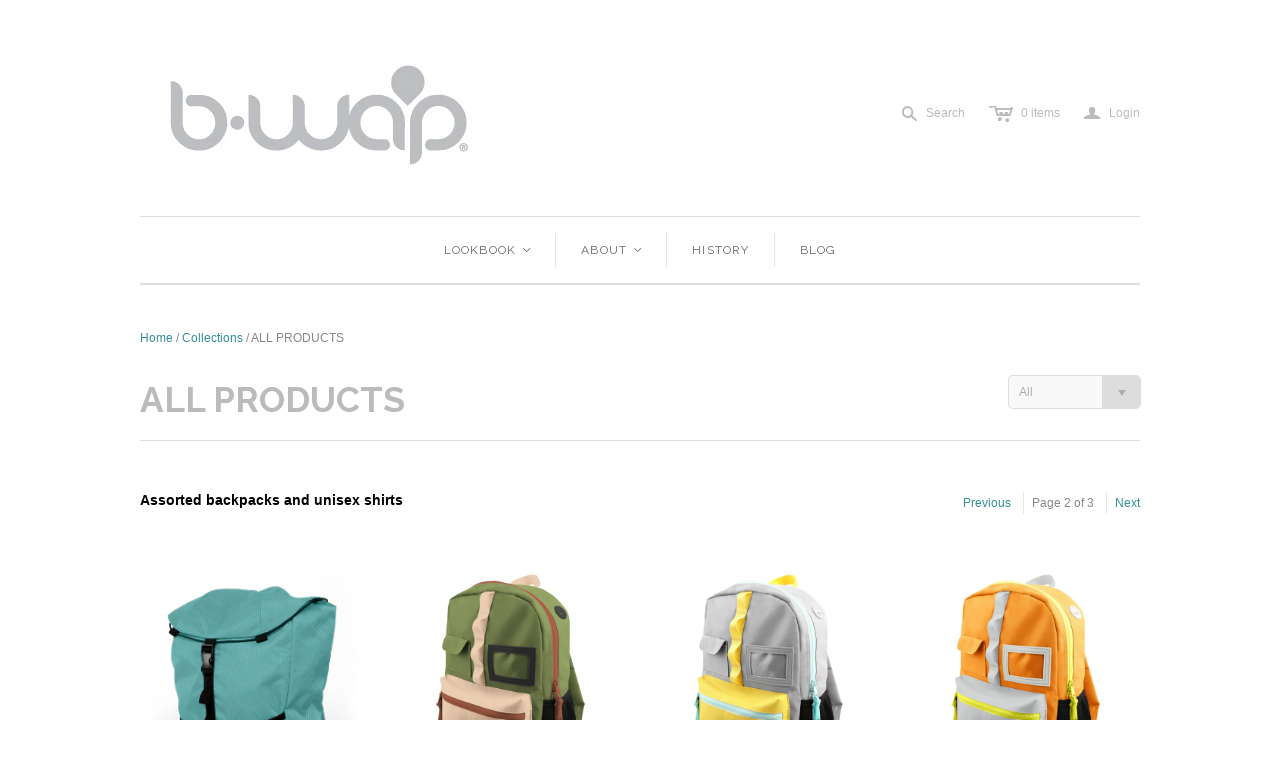

--- FILE ---
content_type: text/html; charset=utf-8
request_url: https://b-wap.com/collections/all-products?page=2
body_size: 19597
content:
<!DOCTYPE html>
<!--[if lt IE 7]>      <html class="no-js lt-ie10 lt-ie9 lt-ie8 lt-ie7 ie6"> <![endif]-->
<!--[if IE 7]>         <html class="no-js lt-ie10 lt-ie9 lt-ie8 ie7"> <![endif]-->
<!--[if IE 8]>         <html class="no-js lt-ie10 lt-ie9 ie8"> <![endif]-->
<!--[if IE 9]>         <html class="no-js lt-ie10 ie9"> <![endif]-->
<!--[if gt IE 9]><!--> <html class="no-js"> <!--<![endif]-->
<head>
  <!--
  ==========================================================================
     Atlantic v3.1.0
     Updated: January 21, 2014
     Website: http://pixelunion.net
     Themes: http://pixelunion.net/themes
  ==========================================================================
  -->

  <meta charset="utf-8">
  <meta http-equiv="X-UA-Compatible" content="IE=edge,chrome=1">
  <title> ALL PRODUCTS &ndash; Backpacks with a Purpose </title>

  
    <meta name="description" content="Backpacks and v-neck shirts. B-WAP - it&#39;s more than a bag, it&#39;s a message. Live Life With Purpose. Buy 1/Give 2">
  

  <meta name="viewport" content="width=device-width" />
  <link href="//b-wap.com/cdn/shop/t/3/assets/favicon.ico?v=40225705729587346881393880835" rel="shortcut icon" />

  <!-- Fonts
  ///////////////////////////////////////// -->

  
  

  
  
    <link href='//fonts.googleapis.com/css?family=Raleway:400,700,600' rel='stylesheet' type='text/css'>
  

  
  

  
  

  
  


  <!-- Theme CSS
  ///////////////////////////////////////// -->
  <link href="//b-wap.com/cdn/shop/t/3/assets/style.css?v=24169753164231362151674756181" rel="stylesheet" type="text/css" media="all" />


  <!-- Third party JS Assets
  ///////////////////////////////////////// -->
  <script src="//b-wap.com/cdn/shop/t/3/assets/modernizr-2.6.2.min.js?v=50531152946347040941390931941" type="text/javascript"></script>
  <script src="//b-wap.com/cdn/shop/t/3/assets/jquery-1.9.min.js?v=136492365333074911931390931940" type="text/javascript"></script>

  <script src="//b-wap.com/cdn/shop/t/3/assets/pixelunion-options-select.js?v=56317095407842826531390931941" type="text/javascript"></script>

  


  <!-- Store object
  ///////////////////////////////////////// -->
  <script type="text/javascript">
    settings = {}
    settings.logo                   = true;
    settings.products               = new Array();
    settings.currency               = 'USD';
    settings.currencyFormat         = "$ {{amount}} USD";
    settings.shippingCalculator     = 'true';
    settings.productImageBorders    = false;
    settings.slideshowPagination    = true;
    settings.autoplaySlideshow      = true;
    settings.autoplayDelay          = '5';
    settings.fullsizeProductViewer  = true;
  </script>

  <script>window.performance && window.performance.mark && window.performance.mark('shopify.content_for_header.start');</script><meta id="shopify-digital-wallet" name="shopify-digital-wallet" content="/3540005/digital_wallets/dialog">
<link rel="alternate" type="application/atom+xml" title="Feed" href="/collections/all-products.atom" />
<link rel="prev" href="/collections/all-products?page=1">
<link rel="next" href="/collections/all-products?page=3">
<link rel="alternate" type="application/json+oembed" href="https://b-wap.com/collections/all-products.oembed?page=2">
<script async="async" src="/checkouts/internal/preloads.js?locale=en-US"></script>
<script id="shopify-features" type="application/json">{"accessToken":"73c74e2a97a01663b8f8212fa78ce644","betas":["rich-media-storefront-analytics"],"domain":"b-wap.com","predictiveSearch":true,"shopId":3540005,"locale":"en"}</script>
<script>var Shopify = Shopify || {};
Shopify.shop = "backpacks-with-a-purpose.myshopify.com";
Shopify.locale = "en";
Shopify.currency = {"active":"USD","rate":"1.0"};
Shopify.country = "US";
Shopify.theme = {"name":"Atlantic","id":6383193,"schema_name":null,"schema_version":null,"theme_store_id":566,"role":"main"};
Shopify.theme.handle = "null";
Shopify.theme.style = {"id":null,"handle":null};
Shopify.cdnHost = "b-wap.com/cdn";
Shopify.routes = Shopify.routes || {};
Shopify.routes.root = "/";</script>
<script type="module">!function(o){(o.Shopify=o.Shopify||{}).modules=!0}(window);</script>
<script>!function(o){function n(){var o=[];function n(){o.push(Array.prototype.slice.apply(arguments))}return n.q=o,n}var t=o.Shopify=o.Shopify||{};t.loadFeatures=n(),t.autoloadFeatures=n()}(window);</script>
<script id="shop-js-analytics" type="application/json">{"pageType":"collection"}</script>
<script defer="defer" async type="module" src="//b-wap.com/cdn/shopifycloud/shop-js/modules/v2/client.init-shop-cart-sync_C5BV16lS.en.esm.js"></script>
<script defer="defer" async type="module" src="//b-wap.com/cdn/shopifycloud/shop-js/modules/v2/chunk.common_CygWptCX.esm.js"></script>
<script type="module">
  await import("//b-wap.com/cdn/shopifycloud/shop-js/modules/v2/client.init-shop-cart-sync_C5BV16lS.en.esm.js");
await import("//b-wap.com/cdn/shopifycloud/shop-js/modules/v2/chunk.common_CygWptCX.esm.js");

  window.Shopify.SignInWithShop?.initShopCartSync?.({"fedCMEnabled":true,"windoidEnabled":true});

</script>
<script>(function() {
  var isLoaded = false;
  function asyncLoad() {
    if (isLoaded) return;
    isLoaded = true;
    var urls = ["https:\/\/a.mailmunch.co\/widgets\/site-177809-527ab7c60f12a09a1b3ced4b065ed20ea1f34a45.js?shop=backpacks-with-a-purpose.myshopify.com"];
    for (var i = 0; i < urls.length; i++) {
      var s = document.createElement('script');
      s.type = 'text/javascript';
      s.async = true;
      s.src = urls[i];
      var x = document.getElementsByTagName('script')[0];
      x.parentNode.insertBefore(s, x);
    }
  };
  if(window.attachEvent) {
    window.attachEvent('onload', asyncLoad);
  } else {
    window.addEventListener('load', asyncLoad, false);
  }
})();</script>
<script id="__st">var __st={"a":3540005,"offset":-21600,"reqid":"fdfaf766-b3ff-4c08-a745-1e7b0b75cd6c-1768645092","pageurl":"b-wap.com\/collections\/all-products?page=2","u":"79c39f115d9f","p":"collection","rtyp":"collection","rid":176212420};</script>
<script>window.ShopifyPaypalV4VisibilityTracking = true;</script>
<script id="captcha-bootstrap">!function(){'use strict';const t='contact',e='account',n='new_comment',o=[[t,t],['blogs',n],['comments',n],[t,'customer']],c=[[e,'customer_login'],[e,'guest_login'],[e,'recover_customer_password'],[e,'create_customer']],r=t=>t.map((([t,e])=>`form[action*='/${t}']:not([data-nocaptcha='true']) input[name='form_type'][value='${e}']`)).join(','),a=t=>()=>t?[...document.querySelectorAll(t)].map((t=>t.form)):[];function s(){const t=[...o],e=r(t);return a(e)}const i='password',u='form_key',d=['recaptcha-v3-token','g-recaptcha-response','h-captcha-response',i],f=()=>{try{return window.sessionStorage}catch{return}},m='__shopify_v',_=t=>t.elements[u];function p(t,e,n=!1){try{const o=window.sessionStorage,c=JSON.parse(o.getItem(e)),{data:r}=function(t){const{data:e,action:n}=t;return t[m]||n?{data:e,action:n}:{data:t,action:n}}(c);for(const[e,n]of Object.entries(r))t.elements[e]&&(t.elements[e].value=n);n&&o.removeItem(e)}catch(o){console.error('form repopulation failed',{error:o})}}const l='form_type',E='cptcha';function T(t){t.dataset[E]=!0}const w=window,h=w.document,L='Shopify',v='ce_forms',y='captcha';let A=!1;((t,e)=>{const n=(g='f06e6c50-85a8-45c8-87d0-21a2b65856fe',I='https://cdn.shopify.com/shopifycloud/storefront-forms-hcaptcha/ce_storefront_forms_captcha_hcaptcha.v1.5.2.iife.js',D={infoText:'Protected by hCaptcha',privacyText:'Privacy',termsText:'Terms'},(t,e,n)=>{const o=w[L][v],c=o.bindForm;if(c)return c(t,g,e,D).then(n);var r;o.q.push([[t,g,e,D],n]),r=I,A||(h.body.append(Object.assign(h.createElement('script'),{id:'captcha-provider',async:!0,src:r})),A=!0)});var g,I,D;w[L]=w[L]||{},w[L][v]=w[L][v]||{},w[L][v].q=[],w[L][y]=w[L][y]||{},w[L][y].protect=function(t,e){n(t,void 0,e),T(t)},Object.freeze(w[L][y]),function(t,e,n,w,h,L){const[v,y,A,g]=function(t,e,n){const i=e?o:[],u=t?c:[],d=[...i,...u],f=r(d),m=r(i),_=r(d.filter((([t,e])=>n.includes(e))));return[a(f),a(m),a(_),s()]}(w,h,L),I=t=>{const e=t.target;return e instanceof HTMLFormElement?e:e&&e.form},D=t=>v().includes(t);t.addEventListener('submit',(t=>{const e=I(t);if(!e)return;const n=D(e)&&!e.dataset.hcaptchaBound&&!e.dataset.recaptchaBound,o=_(e),c=g().includes(e)&&(!o||!o.value);(n||c)&&t.preventDefault(),c&&!n&&(function(t){try{if(!f())return;!function(t){const e=f();if(!e)return;const n=_(t);if(!n)return;const o=n.value;o&&e.removeItem(o)}(t);const e=Array.from(Array(32),(()=>Math.random().toString(36)[2])).join('');!function(t,e){_(t)||t.append(Object.assign(document.createElement('input'),{type:'hidden',name:u})),t.elements[u].value=e}(t,e),function(t,e){const n=f();if(!n)return;const o=[...t.querySelectorAll(`input[type='${i}']`)].map((({name:t})=>t)),c=[...d,...o],r={};for(const[a,s]of new FormData(t).entries())c.includes(a)||(r[a]=s);n.setItem(e,JSON.stringify({[m]:1,action:t.action,data:r}))}(t,e)}catch(e){console.error('failed to persist form',e)}}(e),e.submit())}));const S=(t,e)=>{t&&!t.dataset[E]&&(n(t,e.some((e=>e===t))),T(t))};for(const o of['focusin','change'])t.addEventListener(o,(t=>{const e=I(t);D(e)&&S(e,y())}));const B=e.get('form_key'),M=e.get(l),P=B&&M;t.addEventListener('DOMContentLoaded',(()=>{const t=y();if(P)for(const e of t)e.elements[l].value===M&&p(e,B);[...new Set([...A(),...v().filter((t=>'true'===t.dataset.shopifyCaptcha))])].forEach((e=>S(e,t)))}))}(h,new URLSearchParams(w.location.search),n,t,e,['guest_login'])})(!0,!0)}();</script>
<script integrity="sha256-4kQ18oKyAcykRKYeNunJcIwy7WH5gtpwJnB7kiuLZ1E=" data-source-attribution="shopify.loadfeatures" defer="defer" src="//b-wap.com/cdn/shopifycloud/storefront/assets/storefront/load_feature-a0a9edcb.js" crossorigin="anonymous"></script>
<script data-source-attribution="shopify.dynamic_checkout.dynamic.init">var Shopify=Shopify||{};Shopify.PaymentButton=Shopify.PaymentButton||{isStorefrontPortableWallets:!0,init:function(){window.Shopify.PaymentButton.init=function(){};var t=document.createElement("script");t.src="https://b-wap.com/cdn/shopifycloud/portable-wallets/latest/portable-wallets.en.js",t.type="module",document.head.appendChild(t)}};
</script>
<script data-source-attribution="shopify.dynamic_checkout.buyer_consent">
  function portableWalletsHideBuyerConsent(e){var t=document.getElementById("shopify-buyer-consent"),n=document.getElementById("shopify-subscription-policy-button");t&&n&&(t.classList.add("hidden"),t.setAttribute("aria-hidden","true"),n.removeEventListener("click",e))}function portableWalletsShowBuyerConsent(e){var t=document.getElementById("shopify-buyer-consent"),n=document.getElementById("shopify-subscription-policy-button");t&&n&&(t.classList.remove("hidden"),t.removeAttribute("aria-hidden"),n.addEventListener("click",e))}window.Shopify?.PaymentButton&&(window.Shopify.PaymentButton.hideBuyerConsent=portableWalletsHideBuyerConsent,window.Shopify.PaymentButton.showBuyerConsent=portableWalletsShowBuyerConsent);
</script>
<script data-source-attribution="shopify.dynamic_checkout.cart.bootstrap">document.addEventListener("DOMContentLoaded",(function(){function t(){return document.querySelector("shopify-accelerated-checkout-cart, shopify-accelerated-checkout")}if(t())Shopify.PaymentButton.init();else{new MutationObserver((function(e,n){t()&&(Shopify.PaymentButton.init(),n.disconnect())})).observe(document.body,{childList:!0,subtree:!0})}}));
</script>

<script>window.performance && window.performance.mark && window.performance.mark('shopify.content_for_header.end');</script>

  <link rel="shortcut icon" href="//b-wap.com/cdn/shop/t/3/assets/favicon.ico?v=40225705729587346881393880835" type="image/x-icon" />
  

  
<link rel="canonical" href="https://b-wap.com/collections/all-products?page=2">
<meta property="og:image" content="https://cdn.shopify.com/s/files/1/0354/0005/collections/ChoateHouse_045.jpg?v=1462458487" />
<meta property="og:image:secure_url" content="https://cdn.shopify.com/s/files/1/0354/0005/collections/ChoateHouse_045.jpg?v=1462458487" />
<meta property="og:image:width" content="2048" />
<meta property="og:image:height" content="1365" />
<meta property="og:image:alt" content="ALL PRODUCTS" />
<link href="https://monorail-edge.shopifysvc.com" rel="dns-prefetch">
<script>(function(){if ("sendBeacon" in navigator && "performance" in window) {try {var session_token_from_headers = performance.getEntriesByType('navigation')[0].serverTiming.find(x => x.name == '_s').description;} catch {var session_token_from_headers = undefined;}var session_cookie_matches = document.cookie.match(/_shopify_s=([^;]*)/);var session_token_from_cookie = session_cookie_matches && session_cookie_matches.length === 2 ? session_cookie_matches[1] : "";var session_token = session_token_from_headers || session_token_from_cookie || "";function handle_abandonment_event(e) {var entries = performance.getEntries().filter(function(entry) {return /monorail-edge.shopifysvc.com/.test(entry.name);});if (!window.abandonment_tracked && entries.length === 0) {window.abandonment_tracked = true;var currentMs = Date.now();var navigation_start = performance.timing.navigationStart;var payload = {shop_id: 3540005,url: window.location.href,navigation_start,duration: currentMs - navigation_start,session_token,page_type: "collection"};window.navigator.sendBeacon("https://monorail-edge.shopifysvc.com/v1/produce", JSON.stringify({schema_id: "online_store_buyer_site_abandonment/1.1",payload: payload,metadata: {event_created_at_ms: currentMs,event_sent_at_ms: currentMs}}));}}window.addEventListener('pagehide', handle_abandonment_event);}}());</script>
<script id="web-pixels-manager-setup">(function e(e,d,r,n,o){if(void 0===o&&(o={}),!Boolean(null===(a=null===(i=window.Shopify)||void 0===i?void 0:i.analytics)||void 0===a?void 0:a.replayQueue)){var i,a;window.Shopify=window.Shopify||{};var t=window.Shopify;t.analytics=t.analytics||{};var s=t.analytics;s.replayQueue=[],s.publish=function(e,d,r){return s.replayQueue.push([e,d,r]),!0};try{self.performance.mark("wpm:start")}catch(e){}var l=function(){var e={modern:/Edge?\/(1{2}[4-9]|1[2-9]\d|[2-9]\d{2}|\d{4,})\.\d+(\.\d+|)|Firefox\/(1{2}[4-9]|1[2-9]\d|[2-9]\d{2}|\d{4,})\.\d+(\.\d+|)|Chrom(ium|e)\/(9{2}|\d{3,})\.\d+(\.\d+|)|(Maci|X1{2}).+ Version\/(15\.\d+|(1[6-9]|[2-9]\d|\d{3,})\.\d+)([,.]\d+|)( \(\w+\)|)( Mobile\/\w+|) Safari\/|Chrome.+OPR\/(9{2}|\d{3,})\.\d+\.\d+|(CPU[ +]OS|iPhone[ +]OS|CPU[ +]iPhone|CPU IPhone OS|CPU iPad OS)[ +]+(15[._]\d+|(1[6-9]|[2-9]\d|\d{3,})[._]\d+)([._]\d+|)|Android:?[ /-](13[3-9]|1[4-9]\d|[2-9]\d{2}|\d{4,})(\.\d+|)(\.\d+|)|Android.+Firefox\/(13[5-9]|1[4-9]\d|[2-9]\d{2}|\d{4,})\.\d+(\.\d+|)|Android.+Chrom(ium|e)\/(13[3-9]|1[4-9]\d|[2-9]\d{2}|\d{4,})\.\d+(\.\d+|)|SamsungBrowser\/([2-9]\d|\d{3,})\.\d+/,legacy:/Edge?\/(1[6-9]|[2-9]\d|\d{3,})\.\d+(\.\d+|)|Firefox\/(5[4-9]|[6-9]\d|\d{3,})\.\d+(\.\d+|)|Chrom(ium|e)\/(5[1-9]|[6-9]\d|\d{3,})\.\d+(\.\d+|)([\d.]+$|.*Safari\/(?![\d.]+ Edge\/[\d.]+$))|(Maci|X1{2}).+ Version\/(10\.\d+|(1[1-9]|[2-9]\d|\d{3,})\.\d+)([,.]\d+|)( \(\w+\)|)( Mobile\/\w+|) Safari\/|Chrome.+OPR\/(3[89]|[4-9]\d|\d{3,})\.\d+\.\d+|(CPU[ +]OS|iPhone[ +]OS|CPU[ +]iPhone|CPU IPhone OS|CPU iPad OS)[ +]+(10[._]\d+|(1[1-9]|[2-9]\d|\d{3,})[._]\d+)([._]\d+|)|Android:?[ /-](13[3-9]|1[4-9]\d|[2-9]\d{2}|\d{4,})(\.\d+|)(\.\d+|)|Mobile Safari.+OPR\/([89]\d|\d{3,})\.\d+\.\d+|Android.+Firefox\/(13[5-9]|1[4-9]\d|[2-9]\d{2}|\d{4,})\.\d+(\.\d+|)|Android.+Chrom(ium|e)\/(13[3-9]|1[4-9]\d|[2-9]\d{2}|\d{4,})\.\d+(\.\d+|)|Android.+(UC? ?Browser|UCWEB|U3)[ /]?(15\.([5-9]|\d{2,})|(1[6-9]|[2-9]\d|\d{3,})\.\d+)\.\d+|SamsungBrowser\/(5\.\d+|([6-9]|\d{2,})\.\d+)|Android.+MQ{2}Browser\/(14(\.(9|\d{2,})|)|(1[5-9]|[2-9]\d|\d{3,})(\.\d+|))(\.\d+|)|K[Aa][Ii]OS\/(3\.\d+|([4-9]|\d{2,})\.\d+)(\.\d+|)/},d=e.modern,r=e.legacy,n=navigator.userAgent;return n.match(d)?"modern":n.match(r)?"legacy":"unknown"}(),u="modern"===l?"modern":"legacy",c=(null!=n?n:{modern:"",legacy:""})[u],f=function(e){return[e.baseUrl,"/wpm","/b",e.hashVersion,"modern"===e.buildTarget?"m":"l",".js"].join("")}({baseUrl:d,hashVersion:r,buildTarget:u}),m=function(e){var d=e.version,r=e.bundleTarget,n=e.surface,o=e.pageUrl,i=e.monorailEndpoint;return{emit:function(e){var a=e.status,t=e.errorMsg,s=(new Date).getTime(),l=JSON.stringify({metadata:{event_sent_at_ms:s},events:[{schema_id:"web_pixels_manager_load/3.1",payload:{version:d,bundle_target:r,page_url:o,status:a,surface:n,error_msg:t},metadata:{event_created_at_ms:s}}]});if(!i)return console&&console.warn&&console.warn("[Web Pixels Manager] No Monorail endpoint provided, skipping logging."),!1;try{return self.navigator.sendBeacon.bind(self.navigator)(i,l)}catch(e){}var u=new XMLHttpRequest;try{return u.open("POST",i,!0),u.setRequestHeader("Content-Type","text/plain"),u.send(l),!0}catch(e){return console&&console.warn&&console.warn("[Web Pixels Manager] Got an unhandled error while logging to Monorail."),!1}}}}({version:r,bundleTarget:l,surface:e.surface,pageUrl:self.location.href,monorailEndpoint:e.monorailEndpoint});try{o.browserTarget=l,function(e){var d=e.src,r=e.async,n=void 0===r||r,o=e.onload,i=e.onerror,a=e.sri,t=e.scriptDataAttributes,s=void 0===t?{}:t,l=document.createElement("script"),u=document.querySelector("head"),c=document.querySelector("body");if(l.async=n,l.src=d,a&&(l.integrity=a,l.crossOrigin="anonymous"),s)for(var f in s)if(Object.prototype.hasOwnProperty.call(s,f))try{l.dataset[f]=s[f]}catch(e){}if(o&&l.addEventListener("load",o),i&&l.addEventListener("error",i),u)u.appendChild(l);else{if(!c)throw new Error("Did not find a head or body element to append the script");c.appendChild(l)}}({src:f,async:!0,onload:function(){if(!function(){var e,d;return Boolean(null===(d=null===(e=window.Shopify)||void 0===e?void 0:e.analytics)||void 0===d?void 0:d.initialized)}()){var d=window.webPixelsManager.init(e)||void 0;if(d){var r=window.Shopify.analytics;r.replayQueue.forEach((function(e){var r=e[0],n=e[1],o=e[2];d.publishCustomEvent(r,n,o)})),r.replayQueue=[],r.publish=d.publishCustomEvent,r.visitor=d.visitor,r.initialized=!0}}},onerror:function(){return m.emit({status:"failed",errorMsg:"".concat(f," has failed to load")})},sri:function(e){var d=/^sha384-[A-Za-z0-9+/=]+$/;return"string"==typeof e&&d.test(e)}(c)?c:"",scriptDataAttributes:o}),m.emit({status:"loading"})}catch(e){m.emit({status:"failed",errorMsg:(null==e?void 0:e.message)||"Unknown error"})}}})({shopId: 3540005,storefrontBaseUrl: "https://b-wap.com",extensionsBaseUrl: "https://extensions.shopifycdn.com/cdn/shopifycloud/web-pixels-manager",monorailEndpoint: "https://monorail-edge.shopifysvc.com/unstable/produce_batch",surface: "storefront-renderer",enabledBetaFlags: ["2dca8a86"],webPixelsConfigList: [{"id":"60850261","eventPayloadVersion":"v1","runtimeContext":"LAX","scriptVersion":"1","type":"CUSTOM","privacyPurposes":["ANALYTICS"],"name":"Google Analytics tag (migrated)"},{"id":"shopify-app-pixel","configuration":"{}","eventPayloadVersion":"v1","runtimeContext":"STRICT","scriptVersion":"0450","apiClientId":"shopify-pixel","type":"APP","privacyPurposes":["ANALYTICS","MARKETING"]},{"id":"shopify-custom-pixel","eventPayloadVersion":"v1","runtimeContext":"LAX","scriptVersion":"0450","apiClientId":"shopify-pixel","type":"CUSTOM","privacyPurposes":["ANALYTICS","MARKETING"]}],isMerchantRequest: false,initData: {"shop":{"name":"Backpacks with a Purpose","paymentSettings":{"currencyCode":"USD"},"myshopifyDomain":"backpacks-with-a-purpose.myshopify.com","countryCode":"US","storefrontUrl":"https:\/\/b-wap.com"},"customer":null,"cart":null,"checkout":null,"productVariants":[],"purchasingCompany":null},},"https://b-wap.com/cdn","fcfee988w5aeb613cpc8e4bc33m6693e112",{"modern":"","legacy":""},{"shopId":"3540005","storefrontBaseUrl":"https:\/\/b-wap.com","extensionBaseUrl":"https:\/\/extensions.shopifycdn.com\/cdn\/shopifycloud\/web-pixels-manager","surface":"storefront-renderer","enabledBetaFlags":"[\"2dca8a86\"]","isMerchantRequest":"false","hashVersion":"fcfee988w5aeb613cpc8e4bc33m6693e112","publish":"custom","events":"[[\"page_viewed\",{}],[\"collection_viewed\",{\"collection\":{\"id\":\"176212420\",\"title\":\"ALL PRODUCTS\",\"productVariants\":[{\"price\":{\"amount\":37.0,\"currencyCode\":\"USD\"},\"product\":{\"title\":\"Aquamarine\",\"vendor\":\"Backpacks with a Purpose\",\"id\":\"9315663377\",\"untranslatedTitle\":\"Aquamarine\",\"url\":\"\/products\/aquamarine\",\"type\":\"Backpack\"},\"id\":\"33946622545\",\"image\":{\"src\":\"\/\/b-wap.com\/cdn\/shop\/products\/Festival_Aqua_Front_IMG_2702.jpg?v=1499344944\"},\"sku\":\"BG0602\",\"title\":\"Domestic\",\"untranslatedTitle\":\"Domestic\"},{\"price\":{\"amount\":42.0,\"currencyCode\":\"USD\"},\"product\":{\"title\":\"OLIVE YOU\",\"vendor\":\"Backpacks with a Purpose\",\"id\":\"4602462084\",\"untranslatedTitle\":\"OLIVE YOU\",\"url\":\"\/products\/olive-you\",\"type\":\"Backpack\"},\"id\":\"16803956292\",\"image\":{\"src\":\"\/\/b-wap.com\/cdn\/shop\/products\/BWAP-Recess-Olive_F_web.jpg?v=1458225155\"},\"sku\":\"BG0201\",\"title\":\"Domestic\",\"untranslatedTitle\":\"Domestic\"},{\"price\":{\"amount\":42.0,\"currencyCode\":\"USD\"},\"product\":{\"title\":\"SINGIN in the RAIN\",\"vendor\":\"Backpacks with a Purpose\",\"id\":\"4602500484\",\"untranslatedTitle\":\"SINGIN in the RAIN\",\"url\":\"\/products\/singin-in-the-rain\",\"type\":\"Backpack\"},\"id\":\"16804127940\",\"image\":{\"src\":\"\/\/b-wap.com\/cdn\/shop\/products\/BWAP-Recess-Gray_F_web.jpg?v=1458225667\"},\"sku\":\"BG0202\",\"title\":\"Domestic (RFBOK)\",\"untranslatedTitle\":\"Domestic (RFBOK)\"},{\"price\":{\"amount\":42.0,\"currencyCode\":\"USD\"},\"product\":{\"title\":\"WALKIN on SUNSHINE\",\"vendor\":\"Backpacks with a Purpose\",\"id\":\"4602567748\",\"untranslatedTitle\":\"WALKIN on SUNSHINE\",\"url\":\"\/products\/walkin-on-sunshine\",\"type\":\"Backpack\"},\"id\":\"16804932612\",\"image\":{\"src\":\"\/\/b-wap.com\/cdn\/shop\/products\/BWAP-Recess-Orange_F_web.jpg?v=1458226172\"},\"sku\":\"BG0203\",\"title\":\"Domestic\",\"untranslatedTitle\":\"Domestic\"},{\"price\":{\"amount\":42.0,\"currencyCode\":\"USD\"},\"product\":{\"title\":\"BEACH BABE\",\"vendor\":\"Backpacks with a Purpose\",\"id\":\"4602697092\",\"untranslatedTitle\":\"BEACH BABE\",\"url\":\"\/products\/beach-babe\",\"type\":\"Backpack\"},\"id\":\"16805892420\",\"image\":{\"src\":\"\/\/b-wap.com\/cdn\/shop\/products\/BWAP-Recess-Pink_F_web.jpg?v=1458227557\"},\"sku\":\"BG0204\",\"title\":\"Domestic\",\"untranslatedTitle\":\"Domestic\"},{\"price\":{\"amount\":51.0,\"currencyCode\":\"USD\"},\"product\":{\"title\":\"OLIVE\",\"vendor\":\"Backpacks with a Purpose\",\"id\":\"4602300548\",\"untranslatedTitle\":\"OLIVE\",\"url\":\"\/products\/olive\",\"type\":\"Backpack\"},\"id\":\"16803265476\",\"image\":{\"src\":\"\/\/b-wap.com\/cdn\/shop\/products\/BWAP-Original-Olive_F_web.jpg?v=1458223838\"},\"sku\":\"BG0101\",\"title\":\"Domestic\",\"untranslatedTitle\":\"Domestic\"},{\"price\":{\"amount\":51.0,\"currencyCode\":\"USD\"},\"product\":{\"title\":\"GRAY with YELLOW\",\"vendor\":\"Backpacks with a Purpose\",\"id\":\"4602308164\",\"untranslatedTitle\":\"GRAY with YELLOW\",\"url\":\"\/products\/gray-with-yellow-1\",\"type\":\"Backpack\"},\"id\":\"16803298052\",\"image\":{\"src\":\"\/\/b-wap.com\/cdn\/shop\/products\/BWAP-Original-Gray_F_web.jpg?v=1458224014\"},\"sku\":\"BG0102\",\"title\":\"Domestic\",\"untranslatedTitle\":\"Domestic\"},{\"price\":{\"amount\":51.0,\"currencyCode\":\"USD\"},\"product\":{\"title\":\"MINT with FUCHSIA\",\"vendor\":\"Backpacks with a Purpose\",\"id\":\"4602361284\",\"untranslatedTitle\":\"MINT with FUCHSIA\",\"url\":\"\/products\/mint-with-fuchsia\",\"type\":\"Backpack\"},\"id\":\"16803549572\",\"image\":{\"src\":\"\/\/b-wap.com\/cdn\/shop\/products\/BWAP-Original-Mint_F_web.jpg?v=1458224274\"},\"sku\":\"BG0103\",\"title\":\"Domestic\",\"untranslatedTitle\":\"Domestic\"}]}}]]"});</script><script>
  window.ShopifyAnalytics = window.ShopifyAnalytics || {};
  window.ShopifyAnalytics.meta = window.ShopifyAnalytics.meta || {};
  window.ShopifyAnalytics.meta.currency = 'USD';
  var meta = {"products":[{"id":9315663377,"gid":"gid:\/\/shopify\/Product\/9315663377","vendor":"Backpacks with a Purpose","type":"Backpack","handle":"aquamarine","variants":[{"id":33946622545,"price":3700,"name":"Aquamarine - Domestic","public_title":"Domestic","sku":"BG0602"},{"id":33946622609,"price":3700,"name":"Aquamarine - International","public_title":"International","sku":"BG0602"}],"remote":false},{"id":4602462084,"gid":"gid:\/\/shopify\/Product\/4602462084","vendor":"Backpacks with a Purpose","type":"Backpack","handle":"olive-you","variants":[{"id":16803956292,"price":4200,"name":"OLIVE YOU - Domestic","public_title":"Domestic","sku":"BG0201"},{"id":16803956356,"price":4200,"name":"OLIVE YOU - International","public_title":"International","sku":"BG0201"}],"remote":false},{"id":4602500484,"gid":"gid:\/\/shopify\/Product\/4602500484","vendor":"Backpacks with a Purpose","type":"Backpack","handle":"singin-in-the-rain","variants":[{"id":16804127940,"price":4200,"name":"SINGIN in the RAIN - Domestic (RFBOK)","public_title":"Domestic (RFBOK)","sku":"BG0202"},{"id":16804395396,"price":4200,"name":"SINGIN in the RAIN - International (Maisha)","public_title":"International (Maisha)","sku":"BG0202"}],"remote":false},{"id":4602567748,"gid":"gid:\/\/shopify\/Product\/4602567748","vendor":"Backpacks with a Purpose","type":"Backpack","handle":"walkin-on-sunshine","variants":[{"id":16804932612,"price":4200,"name":"WALKIN on SUNSHINE - Domestic","public_title":"Domestic","sku":"BG0203"},{"id":16804932676,"price":4200,"name":"WALKIN on SUNSHINE - International","public_title":"International","sku":"BG0203"}],"remote":false},{"id":4602697092,"gid":"gid:\/\/shopify\/Product\/4602697092","vendor":"Backpacks with a Purpose","type":"Backpack","handle":"beach-babe","variants":[{"id":16805892420,"price":4200,"name":"BEACH BABE - Domestic","public_title":"Domestic","sku":"BG0204"},{"id":16805892484,"price":4200,"name":"BEACH BABE - International","public_title":"International","sku":"BG0204"}],"remote":false},{"id":4602300548,"gid":"gid:\/\/shopify\/Product\/4602300548","vendor":"Backpacks with a Purpose","type":"Backpack","handle":"olive","variants":[{"id":16803265476,"price":5100,"name":"OLIVE - Domestic","public_title":"Domestic","sku":"BG0101"},{"id":16803265860,"price":5100,"name":"OLIVE - International","public_title":"International","sku":"BG0101"}],"remote":false},{"id":4602308164,"gid":"gid:\/\/shopify\/Product\/4602308164","vendor":"Backpacks with a Purpose","type":"Backpack","handle":"gray-with-yellow-1","variants":[{"id":16803298052,"price":5100,"name":"GRAY with YELLOW - Domestic","public_title":"Domestic","sku":"BG0102"},{"id":16803495044,"price":5100,"name":"GRAY with YELLOW - International","public_title":"International","sku":"BG0102"}],"remote":false},{"id":4602361284,"gid":"gid:\/\/shopify\/Product\/4602361284","vendor":"Backpacks with a Purpose","type":"Backpack","handle":"mint-with-fuchsia","variants":[{"id":16803549572,"price":5100,"name":"MINT with FUCHSIA - Domestic","public_title":"Domestic","sku":"BG0103"},{"id":16803549636,"price":5100,"name":"MINT with FUCHSIA - International","public_title":"International","sku":"BG0103"}],"remote":false}],"page":{"pageType":"collection","resourceType":"collection","resourceId":176212420,"requestId":"fdfaf766-b3ff-4c08-a745-1e7b0b75cd6c-1768645092"}};
  for (var attr in meta) {
    window.ShopifyAnalytics.meta[attr] = meta[attr];
  }
</script>
<script class="analytics">
  (function () {
    var customDocumentWrite = function(content) {
      var jquery = null;

      if (window.jQuery) {
        jquery = window.jQuery;
      } else if (window.Checkout && window.Checkout.$) {
        jquery = window.Checkout.$;
      }

      if (jquery) {
        jquery('body').append(content);
      }
    };

    var hasLoggedConversion = function(token) {
      if (token) {
        return document.cookie.indexOf('loggedConversion=' + token) !== -1;
      }
      return false;
    }

    var setCookieIfConversion = function(token) {
      if (token) {
        var twoMonthsFromNow = new Date(Date.now());
        twoMonthsFromNow.setMonth(twoMonthsFromNow.getMonth() + 2);

        document.cookie = 'loggedConversion=' + token + '; expires=' + twoMonthsFromNow;
      }
    }

    var trekkie = window.ShopifyAnalytics.lib = window.trekkie = window.trekkie || [];
    if (trekkie.integrations) {
      return;
    }
    trekkie.methods = [
      'identify',
      'page',
      'ready',
      'track',
      'trackForm',
      'trackLink'
    ];
    trekkie.factory = function(method) {
      return function() {
        var args = Array.prototype.slice.call(arguments);
        args.unshift(method);
        trekkie.push(args);
        return trekkie;
      };
    };
    for (var i = 0; i < trekkie.methods.length; i++) {
      var key = trekkie.methods[i];
      trekkie[key] = trekkie.factory(key);
    }
    trekkie.load = function(config) {
      trekkie.config = config || {};
      trekkie.config.initialDocumentCookie = document.cookie;
      var first = document.getElementsByTagName('script')[0];
      var script = document.createElement('script');
      script.type = 'text/javascript';
      script.onerror = function(e) {
        var scriptFallback = document.createElement('script');
        scriptFallback.type = 'text/javascript';
        scriptFallback.onerror = function(error) {
                var Monorail = {
      produce: function produce(monorailDomain, schemaId, payload) {
        var currentMs = new Date().getTime();
        var event = {
          schema_id: schemaId,
          payload: payload,
          metadata: {
            event_created_at_ms: currentMs,
            event_sent_at_ms: currentMs
          }
        };
        return Monorail.sendRequest("https://" + monorailDomain + "/v1/produce", JSON.stringify(event));
      },
      sendRequest: function sendRequest(endpointUrl, payload) {
        // Try the sendBeacon API
        if (window && window.navigator && typeof window.navigator.sendBeacon === 'function' && typeof window.Blob === 'function' && !Monorail.isIos12()) {
          var blobData = new window.Blob([payload], {
            type: 'text/plain'
          });

          if (window.navigator.sendBeacon(endpointUrl, blobData)) {
            return true;
          } // sendBeacon was not successful

        } // XHR beacon

        var xhr = new XMLHttpRequest();

        try {
          xhr.open('POST', endpointUrl);
          xhr.setRequestHeader('Content-Type', 'text/plain');
          xhr.send(payload);
        } catch (e) {
          console.log(e);
        }

        return false;
      },
      isIos12: function isIos12() {
        return window.navigator.userAgent.lastIndexOf('iPhone; CPU iPhone OS 12_') !== -1 || window.navigator.userAgent.lastIndexOf('iPad; CPU OS 12_') !== -1;
      }
    };
    Monorail.produce('monorail-edge.shopifysvc.com',
      'trekkie_storefront_load_errors/1.1',
      {shop_id: 3540005,
      theme_id: 6383193,
      app_name: "storefront",
      context_url: window.location.href,
      source_url: "//b-wap.com/cdn/s/trekkie.storefront.cd680fe47e6c39ca5d5df5f0a32d569bc48c0f27.min.js"});

        };
        scriptFallback.async = true;
        scriptFallback.src = '//b-wap.com/cdn/s/trekkie.storefront.cd680fe47e6c39ca5d5df5f0a32d569bc48c0f27.min.js';
        first.parentNode.insertBefore(scriptFallback, first);
      };
      script.async = true;
      script.src = '//b-wap.com/cdn/s/trekkie.storefront.cd680fe47e6c39ca5d5df5f0a32d569bc48c0f27.min.js';
      first.parentNode.insertBefore(script, first);
    };
    trekkie.load(
      {"Trekkie":{"appName":"storefront","development":false,"defaultAttributes":{"shopId":3540005,"isMerchantRequest":null,"themeId":6383193,"themeCityHash":"10960818061613451514","contentLanguage":"en","currency":"USD","eventMetadataId":"7b88ebc4-7466-4a49-8b15-62b99cc41d3d"},"isServerSideCookieWritingEnabled":true,"monorailRegion":"shop_domain","enabledBetaFlags":["65f19447"]},"Session Attribution":{},"S2S":{"facebookCapiEnabled":false,"source":"trekkie-storefront-renderer","apiClientId":580111}}
    );

    var loaded = false;
    trekkie.ready(function() {
      if (loaded) return;
      loaded = true;

      window.ShopifyAnalytics.lib = window.trekkie;

      var originalDocumentWrite = document.write;
      document.write = customDocumentWrite;
      try { window.ShopifyAnalytics.merchantGoogleAnalytics.call(this); } catch(error) {};
      document.write = originalDocumentWrite;

      window.ShopifyAnalytics.lib.page(null,{"pageType":"collection","resourceType":"collection","resourceId":176212420,"requestId":"fdfaf766-b3ff-4c08-a745-1e7b0b75cd6c-1768645092","shopifyEmitted":true});

      var match = window.location.pathname.match(/checkouts\/(.+)\/(thank_you|post_purchase)/)
      var token = match? match[1]: undefined;
      if (!hasLoggedConversion(token)) {
        setCookieIfConversion(token);
        window.ShopifyAnalytics.lib.track("Viewed Product Category",{"currency":"USD","category":"Collection: all-products","collectionName":"all-products","collectionId":176212420,"nonInteraction":true},undefined,undefined,{"shopifyEmitted":true});
      }
    });


        var eventsListenerScript = document.createElement('script');
        eventsListenerScript.async = true;
        eventsListenerScript.src = "//b-wap.com/cdn/shopifycloud/storefront/assets/shop_events_listener-3da45d37.js";
        document.getElementsByTagName('head')[0].appendChild(eventsListenerScript);

})();</script>
  <script>
  if (!window.ga || (window.ga && typeof window.ga !== 'function')) {
    window.ga = function ga() {
      (window.ga.q = window.ga.q || []).push(arguments);
      if (window.Shopify && window.Shopify.analytics && typeof window.Shopify.analytics.publish === 'function') {
        window.Shopify.analytics.publish("ga_stub_called", {}, {sendTo: "google_osp_migration"});
      }
      console.error("Shopify's Google Analytics stub called with:", Array.from(arguments), "\nSee https://help.shopify.com/manual/promoting-marketing/pixels/pixel-migration#google for more information.");
    };
    if (window.Shopify && window.Shopify.analytics && typeof window.Shopify.analytics.publish === 'function') {
      window.Shopify.analytics.publish("ga_stub_initialized", {}, {sendTo: "google_osp_migration"});
    }
  }
</script>
<script
  defer
  src="https://b-wap.com/cdn/shopifycloud/perf-kit/shopify-perf-kit-3.0.4.min.js"
  data-application="storefront-renderer"
  data-shop-id="3540005"
  data-render-region="gcp-us-central1"
  data-page-type="collection"
  data-theme-instance-id="6383193"
  data-theme-name=""
  data-theme-version=""
  data-monorail-region="shop_domain"
  data-resource-timing-sampling-rate="10"
  data-shs="true"
  data-shs-beacon="true"
  data-shs-export-with-fetch="true"
  data-shs-logs-sample-rate="1"
  data-shs-beacon-endpoint="https://b-wap.com/api/collect"
></script>
</head>




<body class="template-collection   ">

  <div id="fb-root"></div>
  <script>(function(d, s, id) {
    var js, fjs = d.getElementsByTagName(s)[0];
    if (d.getElementById(id)) return;
    js = d.createElement(s); js.id = id;
    js.src = "//connect.facebook.net/en_US/all.js#xfbml=1&appId=187795038002910";
    fjs.parentNode.insertBefore(js, fjs);
  }(document, 'script', 'facebook-jssdk'));</script>

  <header class="main-header-wrap">

    <section class="main-header content-area">

      <!-- Action links
      ============================================= -->
      <div class="action-links clearfix">

        <h1 class="store-title">
          
            <a href="/">
              <img class='regular-logo' src="//b-wap.com/cdn/shop/t/3/assets/logo.png?v=103159698163807099681390932382" alt="For every BWAP backpack purchased, two are given to children in need. BWAP is more than a bag—it’s a message.">
              <img class='retina-logo' src="//b-wap.com/cdn/shop/t/3/assets/logo.png?v=103159698163807099681390932382" alt="For every BWAP backpack purchased, two are given to children in need. BWAP is more than a bag—it’s a message.">
            </a>
          
        </h1>

        <div class="tools">
          <a class="search" href="#"><span class="icon">s</span><label>Search</label></a>

          <div class="mini-cart-wrap" href="#">
            <span class="icon">c</span><label><span class="item-count">0</span> items</label>
            <div class="mini-cart account-enabled empty-cart">
              <div class="arrow"></div>
              <div class="mini-cart-items-wrap">

                  <p class="no-items">Your cart is currently empty!</p>

                  
              </div>
              <div class="options clearfix">
                <a class="action-button view-cart desaturated" href="/cart">View cart</a>
                <a class="action-button checkout" href="/checkout">Checkout</a>
              </div>
            </div>
          </div>

          

            
              <a class="account-options" href="/account/login">
                <span class="icon">a</span>Login</span>
              </a>
            

          
        </div>

      </div>

      <div class="search-wrap full">
        <form action="/search" method="post">
          <input class="search-input" name="q" type="text" placeholder="Search" value="">
          <span class="icon">s</span>
        </form>
      </div>


      <!-- Compact navigation
      ============================================= -->
      <nav class="compact bordered light account-enabled">
        <ul>
          <li class="nav-item dropdown first">
            <span class="border"></span>
            <div><span class="icon">n</span></div>
          </li><li class="nav-item account">
            <a href="/account"><span class="icon">a</span></a>
          </li><li class="nav-item cart">
            <a href="/cart">
              <span class="icon">c</span>
            </a>
          </li><li class="nav-item last search">
            <div><span class="icon">s</span></div>
          </li><li class="search-outer-wrap">
            <div class="search-wrap">
              <form action="/search" method="post">
                <input class="search-input" name="q" type="text" placeholder="Search" value="">
                <span class="icon">s</span>
              </form>
            </div>
          </li>
        </ul>
      </nav>


      <!-- Full navigation
      ============================================= -->
      <nav class="full bordered light">

        <!-- Main nav
        ++++++++++++++++++++++++++++ -->
        <ul>

          <li class="nav-item first     dropdown">

            

            
            

            
            

              <span class="border"></span>
              <a class="label" href="/pages/look-book">
              
                LOOKBOOK 
              
            <span class="icon"><</span></a>

              

                <!-- Simple dropdown: primary
                ++++++++++++++++++++++++++++ -->
                <ul class="dropdown-wrap primary">
                  

                    
                    
                    

                    <li class="dropdown-item first ">
                      <a href="/pages/the-original-urban"><span class="label">The Original - Urban</span></a>

                      
                    </li>

                  

                    
                    
                    

                    <li class="dropdown-item  ">
                      <a href="/pages/look-book"><span class="label">The Oklahoma Bag</span></a>

                      
                    </li>

                  

                    
                    
                    

                    <li class="dropdown-item  ">
                      <a href="/pages/the-original-refuge"><span class="label">The Original - Refuge</span></a>

                      
                    </li>

                  

                    
                    
                    

                    <li class="dropdown-item  ">
                      <a href="/pages/the-recess-bag"><span class="label">The Recess Bag</span></a>

                      
                    </li>

                  

                    
                    
                    

                    <li class="dropdown-item  ">
                      <a href="/pages/the-bwap-t-shirt"><span class="label">The BWAP T-Shirt</span></a>

                      
                    </li>

                  

                    
                    
                    

                    <li class="dropdown-item  last">
                      <a href="/pages/the-mint-and-fuschia"><span class="label">The Vintage Mint</span></a>

                      
                    </li>

                  
                </ul>
                <!-- ++++++++++++++++++++++++++++ -->

              
          </li><li class="nav-item      dropdown">

            

            
            

            
            

              <span class="border"></span>
              <a class="label" href="/pages/about-2">
              
                ABOUT
              
            <span class="icon"><</span></a>

              

                <!-- Simple dropdown: primary
                ++++++++++++++++++++++++++++ -->
                <ul class="dropdown-wrap primary">
                  

                    
                    
                    

                    <li class="dropdown-item first ">
                      <a href="/pages/about-2"><span class="label">Our Story</span></a>

                      
                    </li>

                  

                    
                    
                    

                    <li class="dropdown-item  ">
                      <a href="/pages/our-events"><span class="label">Our Events </span></a>

                      
                    </li>

                  

                    
                    
                    

                    <li class="dropdown-item  last">
                      <a href="/pages/our-news"><span class="label">Our News</span></a>

                      
                    </li>

                  
                </ul>
                <!-- ++++++++++++++++++++++++++++ -->

              
          </li><li class="nav-item      ">

            

            
            

            
            

              
              <a class="label" href="/pages/our-history">
              
                HISTORY
              
            </a>

              
          </li><li class="nav-item  last    ">

            

            
            

            
            

              
              <a class="label" href="/blogs/blog">
              
                BLOG
              
            </a>

              
          </li>
        </ul>
        <!-- ++++++++++++++++++++++++++++ -->

      </nav>
    </section>

    <!-- Mobile navigation
    ============================================= -->
    <section class="mobile-dropdown light">
      <ul class="list primary">
        

          

          

          
          

          
          

          <li class="list-item first  dropdown">
            <a href="/pages/look-book">
            
              LOOKBOOK 
            
          <span class="icon"></span></a>

            

            

              <ul class="list secondary">
                

                  
                  
                  

                  <li class="list-item ">
                    <a href="/pages/the-original-urban">The Original - Urban</a>

                    

                  </li>

                

                  
                  
                  

                  <li class="list-item ">
                    <a href="/pages/look-book">The Oklahoma Bag</a>

                    

                  </li>

                

                  
                  
                  

                  <li class="list-item ">
                    <a href="/pages/the-original-refuge">The Original - Refuge</a>

                    

                  </li>

                

                  
                  
                  

                  <li class="list-item ">
                    <a href="/pages/the-recess-bag">The Recess Bag</a>

                    

                  </li>

                

                  
                  
                  

                  <li class="list-item ">
                    <a href="/pages/the-bwap-t-shirt">The BWAP T-Shirt</a>

                    

                  </li>

                

                  
                  
                  

                  <li class="list-item ">
                    <a href="/pages/the-mint-and-fuschia">The Vintage Mint</a>

                    

                  </li>

                
              </ul>

            

          </li>

        

          

          

          
          

          
          

          <li class="list-item   dropdown">
            <a href="/pages/about-2">
            
              ABOUT
            
          <span class="icon"></span></a>

            

            

              <ul class="list secondary">
                

                  
                  
                  

                  <li class="list-item ">
                    <a href="/pages/about-2">Our Story</a>

                    

                  </li>

                

                  
                  
                  

                  <li class="list-item ">
                    <a href="/pages/our-events">Our Events </a>

                    

                  </li>

                

                  
                  
                  

                  <li class="list-item ">
                    <a href="/pages/our-news">Our News</a>

                    

                  </li>

                
              </ul>

            

          </li>

        

          

          

          
          

          
          

          <li class="list-item   ">
            <a href="/pages/our-history">
            
              HISTORY
            
          </a>

            

            

          </li>

        

          

          

          
          

          
          

          <li class="list-item  last ">
            <a href="/blogs/blog">
            
              BLOG
            
          </a>

            

            

          </li>

        
      </ul>
    </section>

    
  </header>

  

  
    



<section class="content content-area">

  <div class="breadcrumb-navigation">
   <span><a href="/">Home</a></span>
   
      <span class="sep">/</span> <span><a href="/collections">Collections</a></span> <span class="sep">/</span> <span>ALL PRODUCTS</span>
   

</div>

  <div class="page-title">
    <span class="label">ALL PRODUCTS</span>

    
    <div class="tags-wrap preload">
      <select class="coll-filter styled-select tags-dropdown">
        <option value="">All</option>
        
          
            <option value="adults">Adults</option>
          
        
          
            <option value="backpack">Backpack</option>
          
        
          
            <option value="buy-1-give-2">Buy 1/Give 2</option>
          
        
          
            <option value="bwap">BWAP</option>
          
        
          
            <option value="childrens">Children's</option>
          
        
          
            <option value="coral">Coral</option>
          
        
          
            <option value="cotton">Cotton</option>
          
        
          
            <option value="gray">Gray</option>
          
        
          
            <option value="grey">Grey</option>
          
        
          
            <option value="kids">Kids</option>
          
        
          
            <option value="maroon">Maroon</option>
          
        
          
            <option value="mint">Mint</option>
          
        
          
            <option value="movement">Movement</option>
          
        
          
            <option value="navy">Navy</option>
          
        
          
            <option value="olive">Olive</option>
          
        
          
            <option value="orange">Orange</option>
          
        
          
            <option value="peacock">Peacock</option>
          
        
          
            <option value="pouch">Pouch</option>
          
        
          
            <option value="purpose">Purpose</option>
          
        
          
            <option value="recess">Recess</option>
          
        
          
            <option value="red">Red</option>
          
        
          
            <option value="shirt">Shirt</option>
          
        
          
            <option value="students">Students</option>
          
        
          
            <option value="travel">Travel</option>
          
        
          
            <option value="v-neck">V-neck</option>
          
        
      </select>

      <ul class="tags">
        
         <li class="tag show"><a href="/collections/all-products/adults" title="Show products matching tag Adults">Adults</a></li>
        
         <li class="tag show"><a href="/collections/all-products/backpack" title="Show products matching tag Backpack">Backpack</a></li>
        
         <li class="tag show"><a href="/collections/all-products/buy-1-give-2" title="Show products matching tag Buy 1/Give 2">Buy 1/Give 2</a></li>
        
         <li class="tag show"><a href="/collections/all-products/bwap" title="Show products matching tag BWAP">BWAP</a></li>
        
         <li class="tag show"><a href="/collections/all-products/childrens" title="Show products matching tag Children&#39;s">Children's</a></li>
        
         <li class="tag show"><a href="/collections/all-products/coral" title="Show products matching tag Coral">Coral</a></li>
        
         <li class="tag show"><a href="/collections/all-products/cotton" title="Show products matching tag Cotton">Cotton</a></li>
        
         <li class="tag show"><a href="/collections/all-products/gray" title="Show products matching tag Gray">Gray</a></li>
        
         <li class="tag show"><a href="/collections/all-products/grey" title="Show products matching tag Grey">Grey</a></li>
        
         <li class="tag show"><a href="/collections/all-products/kids" title="Show products matching tag Kids">Kids</a></li>
        
         <li class="tag show"><a href="/collections/all-products/maroon" title="Show products matching tag Maroon">Maroon</a></li>
        
         <li class="tag show"><a href="/collections/all-products/mint" title="Show products matching tag Mint">Mint</a></li>
        
         <li class="tag show"><a href="/collections/all-products/movement" title="Show products matching tag Movement">Movement</a></li>
        
         <li class="tag show"><a href="/collections/all-products/navy" title="Show products matching tag Navy">Navy</a></li>
        
         <li class="tag show"><a href="/collections/all-products/olive" title="Show products matching tag Olive">Olive</a></li>
        
         <li class="tag show"><a href="/collections/all-products/orange" title="Show products matching tag Orange">Orange</a></li>
        
         <li class="tag show"><a href="/collections/all-products/peacock" title="Show products matching tag Peacock">Peacock</a></li>
        
         <li class="tag show"><a href="/collections/all-products/pouch" title="Show products matching tag Pouch">Pouch</a></li>
        
         <li class="tag show"><a href="/collections/all-products/purpose" title="Show products matching tag Purpose">Purpose</a></li>
        
         <li class="tag show"><a href="/collections/all-products/recess" title="Show products matching tag Recess">Recess</a></li>
        
         <li class="tag show"><a href="/collections/all-products/red" title="Show products matching tag Red">Red</a></li>
        
         <li class="tag show"><a href="/collections/all-products/shirt" title="Show products matching tag Shirt">Shirt</a></li>
        
         <li class="tag show"><a href="/collections/all-products/students" title="Show products matching tag Students">Students</a></li>
        
         <li class="tag show"><a href="/collections/all-products/travel" title="Show products matching tag Travel">Travel</a></li>
        
         <li class="tag show"><a href="/collections/all-products/v-neck" title="Show products matching tag V-neck">V-neck</a></li>
        
      </ul>
    </div>
    
  </div>

  

    
      
      <div class="collection-header clearfix">

        <div class="description rte"><strong><span style="color: #000000;">Assorted backpacks and unisex shirts</span></strong></div>

        
          
            <ul class="pagination">

    <li class="previous">
        
            <a href="/collections/all-products?page=1" title="">Previous</a>
        
    </li>

    <li class="position">Page 2 of 3</li>

    <li class="next">
        
            <a href="/collections/all-products?page=3" title="">Next</a>
        
    </li>

</ul><!-- .pagination -->
          
        
      </div>
      
    

    <ul class="product-list four">
    <li  class="product product-9315663377 first  flush">

  

  <div class="product-inner">
    <figure>
      <img src="//b-wap.com/cdn/shop/products/Festival_Aqua_Front_IMG_2702_grande.jpg?v=1499344944">

      <a href="/products/aquamarine" class=""></a>

      
      <div class="overlay" data-id="9315663377">
        <span class="label">Quick shop</span>
      </div>
      
    </figure>
    <p class="brand"><a href="/collections/vendors?q=Backpacks%20with%20a%20Purpose" title="Backpacks with a Purpose">Backpacks with a Purpose</a></p>
    <p class="title"><a href="/products/aquamarine">Aquamarine</a></p>
    
        <p class="price">$ 37.00</p>
    

    
      <div id="quick-shop-9315663377" class="quick-shop-content clearfix">

  <div class="showcase ">
    <div class="container">
      <div class="wrap">
        <img src="//b-wap.com/cdn/shop/products/Festival_Aqua_Front_IMG_2702_large.jpg?v=1499344944">
        
      </div>
    </div>

    <div class="notes"><a href="mailto:hello@b-wap.com?subject=Aquamarine" class="email-us"><span class="icon">j</span>Email us about this product</a></div>
  </div>

  
  <div class="pager">
    
      <div class="wrap thumb first  active">
        <img src="//b-wap.com/cdn/shop/products/Festival_Aqua_Front_IMG_2702_small.jpg?v=1499344944" data-high-res-url="//b-wap.com/cdn/shop/products/Festival_Aqua_Front_IMG_2702_large.jpg?v=1499344944">
        <span class="overlay"></span>
      </div>
    
      <div class="wrap thumb   ">
        <img src="//b-wap.com/cdn/shop/products/Festival_Inside_IMG_2715_8b1a3c4c-6560-422a-9164-04780eccf30d_small.jpg?v=1499344944" data-high-res-url="//b-wap.com/cdn/shop/products/Festival_Inside_IMG_2715_8b1a3c4c-6560-422a-9164-04780eccf30d_large.jpg?v=1499344944">
        <span class="overlay"></span>
      </div>
    
      <div class="wrap thumb   ">
        <img src="//b-wap.com/cdn/shop/products/Festival_Aqua_Back_IMG_2701_small.jpg?v=1499344944" data-high-res-url="//b-wap.com/cdn/shop/products/Festival_Aqua_Back_IMG_2701_large.jpg?v=1499344944">
        <span class="overlay"></span>
      </div>
    
      <div class="wrap thumb   ">
        <img src="//b-wap.com/cdn/shop/products/gggg_small.JPG?v=1499344944" data-high-res-url="//b-wap.com/cdn/shop/products/gggg_large.JPG?v=1499344944">
        <span class="overlay"></span>
      </div>
    
      <div class="wrap thumb  last ">
        <img src="//b-wap.com/cdn/shop/products/bd_small.jpg?v=1499344944" data-high-res-url="//b-wap.com/cdn/shop/products/bd_large.jpg?v=1499344944">
        <span class="overlay"></span>
      </div>
    
  </div>
  

  <div class="details ">

    <div class="module header">
      <span class="close-modal">v</span>
      <p class="brand">Backpacks with a Purpose</p>
      <p class="title"><a href="/products/aquamarine">Aquamarine</a></p>
      
        <p class="price">$ 37.00</p>
      
    </div>

    <div class="module options ">

       <!-- If the product is available then... -->

         <!-- Create a variants dropdown IF the product has more than one variant -->

          <select name="id" id="product-select-9315663377" class="product-select">
            
              <option value="33946622545">Domestic - $ 37.00</option>
            
              <option value="33946622609">International - $ 37.00</option>
            
          </select>

          <script>
            settings.products.push({"id":9315663377,"title":"Aquamarine","handle":"aquamarine","description":"\u003cp\u003e\u003cstrong\u003eThe Festival Bag: \u003c\/strong\u003eThe Perfect bag for your festival going or camping. This bag can fold down in just seconds to a small sized pouch. Use it as a bag or pack it for just incase moments\u003c\/p\u003e\n\u003cp\u003e\u003cstrong\u003eKey Features Include: \u003c\/strong\u003e\u003c\/p\u003e\n\u003cul\u003e\n\u003cli\u003eColor: Ice Blue\u003c\/li\u003e\n\u003cli\u003eLight weight\u003c\/li\u003e\n\u003cli\u003eFolds up into small bag\u003c\/li\u003e\n\u003cli\u003eWater Resistant\u003c\/li\u003e\n\u003cli\u003eCarabiner hooks\u003c\/li\u003e\n\u003cli\u003e18\"\u003cem\u003e(height) \u003c\/em\u003e× 16.5\"\u003cem\u003e(width) \u003c\/em\u003e× 5\"\u003cem\u003e(depth) \u003c\/em\u003e\n\u003c\/li\u003e\n\u003c\/ul\u003e","published_at":"2017-06-15T00:00:09-05:00","created_at":"2017-05-04T10:22:24-05:00","vendor":"Backpacks with a Purpose","type":"Backpack","tags":["Adults","Backpack","Buy 1\/Give 2","BWAP","Pouch","Travel"],"price":3700,"price_min":3700,"price_max":3700,"available":true,"price_varies":false,"compare_at_price":null,"compare_at_price_min":0,"compare_at_price_max":0,"compare_at_price_varies":false,"variants":[{"id":33946622545,"title":"Domestic","option1":"Domestic","option2":null,"option3":null,"sku":"BG0602","requires_shipping":true,"taxable":true,"featured_image":null,"available":true,"name":"Aquamarine - Domestic","public_title":"Domestic","options":["Domestic"],"price":3700,"weight":0,"compare_at_price":null,"inventory_quantity":-11,"inventory_management":null,"inventory_policy":"deny","barcode":"","requires_selling_plan":false,"selling_plan_allocations":[]},{"id":33946622609,"title":"International","option1":"International","option2":null,"option3":null,"sku":"BG0602","requires_shipping":true,"taxable":true,"featured_image":null,"available":true,"name":"Aquamarine - International","public_title":"International","options":["International"],"price":3700,"weight":0,"compare_at_price":null,"inventory_quantity":1,"inventory_management":null,"inventory_policy":"deny","barcode":"","requires_selling_plan":false,"selling_plan_allocations":[]}],"images":["\/\/b-wap.com\/cdn\/shop\/products\/Festival_Aqua_Front_IMG_2702.jpg?v=1499344944","\/\/b-wap.com\/cdn\/shop\/products\/Festival_Inside_IMG_2715_8b1a3c4c-6560-422a-9164-04780eccf30d.jpg?v=1499344944","\/\/b-wap.com\/cdn\/shop\/products\/Festival_Aqua_Back_IMG_2701.jpg?v=1499344944","\/\/b-wap.com\/cdn\/shop\/products\/gggg.JPG?v=1499344944","\/\/b-wap.com\/cdn\/shop\/products\/bd.jpg?v=1499344944"],"featured_image":"\/\/b-wap.com\/cdn\/shop\/products\/Festival_Aqua_Front_IMG_2702.jpg?v=1499344944","options":["Choose Donation Recipient"],"media":[{"alt":null,"id":418791653411,"position":1,"preview_image":{"aspect_ratio":0.836,"height":1608,"width":1344,"src":"\/\/b-wap.com\/cdn\/shop\/products\/Festival_Aqua_Front_IMG_2702.jpg?v=1499344944"},"aspect_ratio":0.836,"height":1608,"media_type":"image","src":"\/\/b-wap.com\/cdn\/shop\/products\/Festival_Aqua_Front_IMG_2702.jpg?v=1499344944","width":1344},{"alt":null,"id":448043941923,"position":2,"preview_image":{"aspect_ratio":1.524,"height":1176,"width":1792,"src":"\/\/b-wap.com\/cdn\/shop\/products\/Festival_Inside_IMG_2715_8b1a3c4c-6560-422a-9164-04780eccf30d.jpg?v=1499344944"},"aspect_ratio":1.524,"height":1176,"media_type":"image","src":"\/\/b-wap.com\/cdn\/shop\/products\/Festival_Inside_IMG_2715_8b1a3c4c-6560-422a-9164-04780eccf30d.jpg?v=1499344944","width":1792},{"alt":null,"id":418791686179,"position":3,"preview_image":{"aspect_ratio":0.837,"height":1624,"width":1360,"src":"\/\/b-wap.com\/cdn\/shop\/products\/Festival_Aqua_Back_IMG_2701.jpg?v=1499344944"},"aspect_ratio":0.837,"height":1624,"media_type":"image","src":"\/\/b-wap.com\/cdn\/shop\/products\/Festival_Aqua_Back_IMG_2701.jpg?v=1499344944","width":1360},{"alt":null,"id":429316931619,"position":4,"preview_image":{"aspect_ratio":1.333,"height":2250,"width":3000,"src":"\/\/b-wap.com\/cdn\/shop\/products\/gggg.JPG?v=1499344944"},"aspect_ratio":1.333,"height":2250,"media_type":"image","src":"\/\/b-wap.com\/cdn\/shop\/products\/gggg.JPG?v=1499344944","width":3000},{"alt":null,"id":440220844067,"position":5,"preview_image":{"aspect_ratio":0.75,"height":4032,"width":3024,"src":"\/\/b-wap.com\/cdn\/shop\/products\/bd.jpg?v=1499344944"},"aspect_ratio":0.75,"height":4032,"media_type":"image","src":"\/\/b-wap.com\/cdn\/shop\/products\/bd.jpg?v=1499344944","width":3024}],"requires_selling_plan":false,"selling_plan_groups":[],"content":"\u003cp\u003e\u003cstrong\u003eThe Festival Bag: \u003c\/strong\u003eThe Perfect bag for your festival going or camping. This bag can fold down in just seconds to a small sized pouch. Use it as a bag or pack it for just incase moments\u003c\/p\u003e\n\u003cp\u003e\u003cstrong\u003eKey Features Include: \u003c\/strong\u003e\u003c\/p\u003e\n\u003cul\u003e\n\u003cli\u003eColor: Ice Blue\u003c\/li\u003e\n\u003cli\u003eLight weight\u003c\/li\u003e\n\u003cli\u003eFolds up into small bag\u003c\/li\u003e\n\u003cli\u003eWater Resistant\u003c\/li\u003e\n\u003cli\u003eCarabiner hooks\u003c\/li\u003e\n\u003cli\u003e18\"\u003cem\u003e(height) \u003c\/em\u003e× 16.5\"\u003cem\u003e(width) \u003c\/em\u003e× 5\"\u003cem\u003e(depth) \u003c\/em\u003e\n\u003c\/li\u003e\n\u003c\/ul\u003e"});
            $(function(){

              new Shopify.OptionSelectors("product-select-9315663377", { product: {"id":9315663377,"title":"Aquamarine","handle":"aquamarine","description":"\u003cp\u003e\u003cstrong\u003eThe Festival Bag: \u003c\/strong\u003eThe Perfect bag for your festival going or camping. This bag can fold down in just seconds to a small sized pouch. Use it as a bag or pack it for just incase moments\u003c\/p\u003e\n\u003cp\u003e\u003cstrong\u003eKey Features Include: \u003c\/strong\u003e\u003c\/p\u003e\n\u003cul\u003e\n\u003cli\u003eColor: Ice Blue\u003c\/li\u003e\n\u003cli\u003eLight weight\u003c\/li\u003e\n\u003cli\u003eFolds up into small bag\u003c\/li\u003e\n\u003cli\u003eWater Resistant\u003c\/li\u003e\n\u003cli\u003eCarabiner hooks\u003c\/li\u003e\n\u003cli\u003e18\"\u003cem\u003e(height) \u003c\/em\u003e× 16.5\"\u003cem\u003e(width) \u003c\/em\u003e× 5\"\u003cem\u003e(depth) \u003c\/em\u003e\n\u003c\/li\u003e\n\u003c\/ul\u003e","published_at":"2017-06-15T00:00:09-05:00","created_at":"2017-05-04T10:22:24-05:00","vendor":"Backpacks with a Purpose","type":"Backpack","tags":["Adults","Backpack","Buy 1\/Give 2","BWAP","Pouch","Travel"],"price":3700,"price_min":3700,"price_max":3700,"available":true,"price_varies":false,"compare_at_price":null,"compare_at_price_min":0,"compare_at_price_max":0,"compare_at_price_varies":false,"variants":[{"id":33946622545,"title":"Domestic","option1":"Domestic","option2":null,"option3":null,"sku":"BG0602","requires_shipping":true,"taxable":true,"featured_image":null,"available":true,"name":"Aquamarine - Domestic","public_title":"Domestic","options":["Domestic"],"price":3700,"weight":0,"compare_at_price":null,"inventory_quantity":-11,"inventory_management":null,"inventory_policy":"deny","barcode":"","requires_selling_plan":false,"selling_plan_allocations":[]},{"id":33946622609,"title":"International","option1":"International","option2":null,"option3":null,"sku":"BG0602","requires_shipping":true,"taxable":true,"featured_image":null,"available":true,"name":"Aquamarine - International","public_title":"International","options":["International"],"price":3700,"weight":0,"compare_at_price":null,"inventory_quantity":1,"inventory_management":null,"inventory_policy":"deny","barcode":"","requires_selling_plan":false,"selling_plan_allocations":[]}],"images":["\/\/b-wap.com\/cdn\/shop\/products\/Festival_Aqua_Front_IMG_2702.jpg?v=1499344944","\/\/b-wap.com\/cdn\/shop\/products\/Festival_Inside_IMG_2715_8b1a3c4c-6560-422a-9164-04780eccf30d.jpg?v=1499344944","\/\/b-wap.com\/cdn\/shop\/products\/Festival_Aqua_Back_IMG_2701.jpg?v=1499344944","\/\/b-wap.com\/cdn\/shop\/products\/gggg.JPG?v=1499344944","\/\/b-wap.com\/cdn\/shop\/products\/bd.jpg?v=1499344944"],"featured_image":"\/\/b-wap.com\/cdn\/shop\/products\/Festival_Aqua_Front_IMG_2702.jpg?v=1499344944","options":["Choose Donation Recipient"],"media":[{"alt":null,"id":418791653411,"position":1,"preview_image":{"aspect_ratio":0.836,"height":1608,"width":1344,"src":"\/\/b-wap.com\/cdn\/shop\/products\/Festival_Aqua_Front_IMG_2702.jpg?v=1499344944"},"aspect_ratio":0.836,"height":1608,"media_type":"image","src":"\/\/b-wap.com\/cdn\/shop\/products\/Festival_Aqua_Front_IMG_2702.jpg?v=1499344944","width":1344},{"alt":null,"id":448043941923,"position":2,"preview_image":{"aspect_ratio":1.524,"height":1176,"width":1792,"src":"\/\/b-wap.com\/cdn\/shop\/products\/Festival_Inside_IMG_2715_8b1a3c4c-6560-422a-9164-04780eccf30d.jpg?v=1499344944"},"aspect_ratio":1.524,"height":1176,"media_type":"image","src":"\/\/b-wap.com\/cdn\/shop\/products\/Festival_Inside_IMG_2715_8b1a3c4c-6560-422a-9164-04780eccf30d.jpg?v=1499344944","width":1792},{"alt":null,"id":418791686179,"position":3,"preview_image":{"aspect_ratio":0.837,"height":1624,"width":1360,"src":"\/\/b-wap.com\/cdn\/shop\/products\/Festival_Aqua_Back_IMG_2701.jpg?v=1499344944"},"aspect_ratio":0.837,"height":1624,"media_type":"image","src":"\/\/b-wap.com\/cdn\/shop\/products\/Festival_Aqua_Back_IMG_2701.jpg?v=1499344944","width":1360},{"alt":null,"id":429316931619,"position":4,"preview_image":{"aspect_ratio":1.333,"height":2250,"width":3000,"src":"\/\/b-wap.com\/cdn\/shop\/products\/gggg.JPG?v=1499344944"},"aspect_ratio":1.333,"height":2250,"media_type":"image","src":"\/\/b-wap.com\/cdn\/shop\/products\/gggg.JPG?v=1499344944","width":3000},{"alt":null,"id":440220844067,"position":5,"preview_image":{"aspect_ratio":0.75,"height":4032,"width":3024,"src":"\/\/b-wap.com\/cdn\/shop\/products\/bd.jpg?v=1499344944"},"aspect_ratio":0.75,"height":4032,"media_type":"image","src":"\/\/b-wap.com\/cdn\/shop\/products\/bd.jpg?v=1499344944","width":3024}],"requires_selling_plan":false,"selling_plan_groups":[],"content":"\u003cp\u003e\u003cstrong\u003eThe Festival Bag: \u003c\/strong\u003eThe Perfect bag for your festival going or camping. This bag can fold down in just seconds to a small sized pouch. Use it as a bag or pack it for just incase moments\u003c\/p\u003e\n\u003cp\u003e\u003cstrong\u003eKey Features Include: \u003c\/strong\u003e\u003c\/p\u003e\n\u003cul\u003e\n\u003cli\u003eColor: Ice Blue\u003c\/li\u003e\n\u003cli\u003eLight weight\u003c\/li\u003e\n\u003cli\u003eFolds up into small bag\u003c\/li\u003e\n\u003cli\u003eWater Resistant\u003c\/li\u003e\n\u003cli\u003eCarabiner hooks\u003c\/li\u003e\n\u003cli\u003e18\"\u003cem\u003e(height) \u003c\/em\u003e× 16.5\"\u003cem\u003e(width) \u003c\/em\u003e× 5\"\u003cem\u003e(depth) \u003c\/em\u003e\n\u003c\/li\u003e\n\u003c\/ul\u003e"}, onVariantSelected: selectCallbackQuickShop });

              
              
                
                  
                  
                    $('#product-select-'+ 9315663377 +'-option-' + 0).val("Domestic").trigger('change');
                  
                
              
                
              

            });


          </script>

        

        
          <div class="selector-wrapper">
            <label>Quantity</label>
            <input type="text" class="product-quantity field" value="1">
          </div>
        

        <div class="selector-wrapper">
          <span class="action-button submit">Add to cart</span>
        </div>

        <div class="error-wrap"></div>

      

    </div>

    
    <div class="module description">
      <div class="rte special"><p><strong>The Festival Bag: </strong>The Perfect bag for your festival going or camping. This bag can fold down in just seconds to a small sized pouch. Use it as a bag or pack it for just incase moments</p>
<p><strong>Key Features Include: </strong></p>
<ul>
<li>Color: Ice Blue</li>
<li>Light weight</li>
<li>Folds up into small bag</li>
<li>Water Resistant</li>
<li>Carabiner hooks</li>
<li>18"<em>(height) </em>× 16.5"<em>(width) </em>× 5"<em>(depth) </em>
</li>
</ul></div>
      <a class="go-to-product" href="/products/aquamarine">Visit product page <span>→</span></a>
    </div>
    

  </div>

</div>
    

  </div>
</li><li  class="product product-4602462084   ">

  

  <div class="product-inner">
    <figure>
      <img src="//b-wap.com/cdn/shop/products/BWAP-Recess-Olive_F_web_grande.jpg?v=1458225155">

      <a href="/products/olive-you" class=""></a>

      
      <div class="overlay" data-id="4602462084">
        <span class="label">Quick shop</span>
      </div>
      
    </figure>
    <p class="brand"><a href="/collections/vendors?q=Backpacks%20with%20a%20Purpose" title="Backpacks with a Purpose">Backpacks with a Purpose</a></p>
    <p class="title"><a href="/products/olive-you">OLIVE YOU</a></p>
    
        <p class="price">$ 42.00</p>
    

    
      <div id="quick-shop-4602462084" class="quick-shop-content clearfix">

  <div class="showcase ">
    <div class="container">
      <div class="wrap">
        <img src="//b-wap.com/cdn/shop/products/BWAP-Recess-Olive_F_web_large.jpg?v=1458225155">
        
      </div>
    </div>

    <div class="notes"><a href="mailto:hello@b-wap.com?subject=OLIVE YOU" class="email-us"><span class="icon">j</span>Email us about this product</a></div>
  </div>

  
  <div class="pager">
    
      <div class="wrap thumb first  active">
        <img src="//b-wap.com/cdn/shop/products/BWAP-Recess-Olive_F_web_small.jpg?v=1458225155" data-high-res-url="//b-wap.com/cdn/shop/products/BWAP-Recess-Olive_F_web_large.jpg?v=1458225155">
        <span class="overlay"></span>
      </div>
    
      <div class="wrap thumb   ">
        <img src="//b-wap.com/cdn/shop/products/BWAP-Recess-Olive_B_web_small.jpg?v=1458225156" data-high-res-url="//b-wap.com/cdn/shop/products/BWAP-Recess-Olive_B_web_large.jpg?v=1458225156">
        <span class="overlay"></span>
      </div>
    
      <div class="wrap thumb   ">
        <img src="//b-wap.com/cdn/shop/products/BWAP-Recess-Inside-1_web_small.jpg?v=1458225157" data-high-res-url="//b-wap.com/cdn/shop/products/BWAP-Recess-Inside-1_web_large.jpg?v=1458225157">
        <span class="overlay"></span>
      </div>
    
      <div class="wrap thumb   ">
        <img src="//b-wap.com/cdn/shop/products/BWAP-Recess-Inside-2_web_small.jpg?v=1458225158" data-high-res-url="//b-wap.com/cdn/shop/products/BWAP-Recess-Inside-2_web_large.jpg?v=1458225158">
        <span class="overlay"></span>
      </div>
    
      <div class="wrap thumb   ">
        <img src="//b-wap.com/cdn/shop/products/ChoateHouse_092_small.jpg?v=1458225162" data-high-res-url="//b-wap.com/cdn/shop/products/ChoateHouse_092_large.jpg?v=1458225162">
        <span class="overlay"></span>
      </div>
    
      <div class="wrap thumb  last ">
        <img src="//b-wap.com/cdn/shop/products/ChoateHouse_020_small.jpg?v=1458225166" data-high-res-url="//b-wap.com/cdn/shop/products/ChoateHouse_020_large.jpg?v=1458225166">
        <span class="overlay"></span>
      </div>
    
  </div>
  

  <div class="details ">

    <div class="module header">
      <span class="close-modal">v</span>
      <p class="brand">Backpacks with a Purpose</p>
      <p class="title"><a href="/products/olive-you">OLIVE YOU</a></p>
      
        <p class="price">$ 42.00</p>
      
    </div>

    <div class="module options ">

       <!-- If the product is available then... -->

         <!-- Create a variants dropdown IF the product has more than one variant -->

          <select name="id" id="product-select-4602462084" class="product-select">
            
              <option value="16803956292">Domestic - $ 42.00</option>
            
              <option value="16803956356">International - $ 42.00</option>
            
          </select>

          <script>
            settings.products.push({"id":4602462084,"title":"OLIVE YOU","handle":"olive-you","description":"\u003ch3\u003e\u003cspan style=\"line-height: 1.5;\"\u003eThis versatile pack is designed for active youngsters. Perfect for packing all the necessary supplies for a day at school or a day at the park.\u003c\/span\u003e\u003c\/h3\u003e\n\u003cp\u003e\u003cspan style=\"font-weight: 400;\"\u003eKey features include:\u003c\/span\u003e\u003c\/p\u003e\n\u003cul\u003e\n\u003cli style=\"font-weight: 400;\"\u003e\u003cspan style=\"font-weight: 400;\"\u003eColor - Olive w\/ brown and tan\u003c\/span\u003e\u003c\/li\u003e\n\u003cli style=\"font-weight: 400;\"\u003e\u003cspan style=\"font-weight: 400;\"\u003ePadded internal divider pockets for organization (hold up to 12” tablet)\u003c\/span\u003e\u003c\/li\u003e\n\u003cli style=\"font-weight: 400;\"\u003e\u003cspan style=\"font-weight: 400;\"\u003eFront and rear transparent ID card holder\u003c\/span\u003e\u003c\/li\u003e\n\u003cli style=\"font-weight: 400;\"\u003e\u003cspan style=\"font-weight: 400;\"\u003eHeadphone port\u003c\/span\u003e\u003c\/li\u003e\n\u003cli style=\"font-weight: 400;\"\u003e\u003cspan style=\"font-weight: 400;\"\u003eFront carabiner loops\u003c\/span\u003e\u003c\/li\u003e\n\u003cli style=\"font-weight: 400;\"\u003e\u003cspan style=\"font-weight: 400;\"\u003eTwo mesh water bottle pockets \u003cem\u003e(standard water bottle or small reusable bottle approx. 2 ½ inches diameter)\u003c\/em\u003e\u003c\/span\u003e\u003c\/li\u003e\n\u003cli style=\"font-weight: 400;\"\u003e\u003cspan style=\"font-weight: 400;\"\u003eMade from durable high-count denier polyester\u003c\/span\u003e\u003c\/li\u003e\n\u003cli style=\"font-weight: 400;\"\u003e\u003cspan style=\"font-weight: 400;\"\u003e15”(height) x 11”(width) x 4”(depth)\u003c\/span\u003e\u003c\/li\u003e\n\u003c\/ul\u003e","published_at":"2016-05-11T12:00:00-05:00","created_at":"2016-03-17T09:32:34-05:00","vendor":"Backpacks with a Purpose","type":"Backpack","tags":["Backpack","Buy 1\/Give 2","BWAP","Children's","Kids","Olive"],"price":4200,"price_min":4200,"price_max":4200,"available":true,"price_varies":false,"compare_at_price":null,"compare_at_price_min":0,"compare_at_price_max":0,"compare_at_price_varies":false,"variants":[{"id":16803956292,"title":"Domestic","option1":"Domestic","option2":null,"option3":null,"sku":"BG0201","requires_shipping":true,"taxable":true,"featured_image":null,"available":true,"name":"OLIVE YOU - Domestic","public_title":"Domestic","options":["Domestic"],"price":4200,"weight":499,"compare_at_price":null,"inventory_quantity":20,"inventory_management":"shopify","inventory_policy":"deny","barcode":"","requires_selling_plan":false,"selling_plan_allocations":[]},{"id":16803956356,"title":"International","option1":"International","option2":null,"option3":null,"sku":"BG0201","requires_shipping":true,"taxable":true,"featured_image":null,"available":true,"name":"OLIVE YOU - International","public_title":"International","options":["International"],"price":4200,"weight":499,"compare_at_price":null,"inventory_quantity":20,"inventory_management":"shopify","inventory_policy":"deny","barcode":"","requires_selling_plan":false,"selling_plan_allocations":[]}],"images":["\/\/b-wap.com\/cdn\/shop\/products\/BWAP-Recess-Olive_F_web.jpg?v=1458225155","\/\/b-wap.com\/cdn\/shop\/products\/BWAP-Recess-Olive_B_web.jpg?v=1458225156","\/\/b-wap.com\/cdn\/shop\/products\/BWAP-Recess-Inside-1_web.jpg?v=1458225157","\/\/b-wap.com\/cdn\/shop\/products\/BWAP-Recess-Inside-2_web.jpg?v=1458225158","\/\/b-wap.com\/cdn\/shop\/products\/ChoateHouse_092.jpg?v=1458225162","\/\/b-wap.com\/cdn\/shop\/products\/ChoateHouse_020.jpg?v=1458225166"],"featured_image":"\/\/b-wap.com\/cdn\/shop\/products\/BWAP-Recess-Olive_F_web.jpg?v=1458225155","options":["Choose Donation Recipient"],"media":[{"alt":null,"id":80292347939,"position":1,"preview_image":{"aspect_ratio":1.0,"height":900,"width":900,"src":"\/\/b-wap.com\/cdn\/shop\/products\/BWAP-Recess-Olive_F_web.jpg?v=1458225155"},"aspect_ratio":1.0,"height":900,"media_type":"image","src":"\/\/b-wap.com\/cdn\/shop\/products\/BWAP-Recess-Olive_F_web.jpg?v=1458225155","width":900},{"alt":null,"id":80292380707,"position":2,"preview_image":{"aspect_ratio":1.0,"height":900,"width":900,"src":"\/\/b-wap.com\/cdn\/shop\/products\/BWAP-Recess-Olive_B_web.jpg?v=1458225156"},"aspect_ratio":1.0,"height":900,"media_type":"image","src":"\/\/b-wap.com\/cdn\/shop\/products\/BWAP-Recess-Olive_B_web.jpg?v=1458225156","width":900},{"alt":null,"id":80292413475,"position":3,"preview_image":{"aspect_ratio":1.0,"height":900,"width":900,"src":"\/\/b-wap.com\/cdn\/shop\/products\/BWAP-Recess-Inside-1_web.jpg?v=1458225157"},"aspect_ratio":1.0,"height":900,"media_type":"image","src":"\/\/b-wap.com\/cdn\/shop\/products\/BWAP-Recess-Inside-1_web.jpg?v=1458225157","width":900},{"alt":null,"id":80292446243,"position":4,"preview_image":{"aspect_ratio":1.5,"height":600,"width":900,"src":"\/\/b-wap.com\/cdn\/shop\/products\/BWAP-Recess-Inside-2_web.jpg?v=1458225158"},"aspect_ratio":1.5,"height":600,"media_type":"image","src":"\/\/b-wap.com\/cdn\/shop\/products\/BWAP-Recess-Inside-2_web.jpg?v=1458225158","width":900},{"alt":null,"id":80292479011,"position":5,"preview_image":{"aspect_ratio":1.5,"height":1365,"width":2048,"src":"\/\/b-wap.com\/cdn\/shop\/products\/ChoateHouse_092.jpg?v=1458225162"},"aspect_ratio":1.5,"height":1365,"media_type":"image","src":"\/\/b-wap.com\/cdn\/shop\/products\/ChoateHouse_092.jpg?v=1458225162","width":2048},{"alt":null,"id":80292511779,"position":6,"preview_image":{"aspect_ratio":0.667,"height":2048,"width":1365,"src":"\/\/b-wap.com\/cdn\/shop\/products\/ChoateHouse_020.jpg?v=1458225166"},"aspect_ratio":0.667,"height":2048,"media_type":"image","src":"\/\/b-wap.com\/cdn\/shop\/products\/ChoateHouse_020.jpg?v=1458225166","width":1365}],"requires_selling_plan":false,"selling_plan_groups":[],"content":"\u003ch3\u003e\u003cspan style=\"line-height: 1.5;\"\u003eThis versatile pack is designed for active youngsters. Perfect for packing all the necessary supplies for a day at school or a day at the park.\u003c\/span\u003e\u003c\/h3\u003e\n\u003cp\u003e\u003cspan style=\"font-weight: 400;\"\u003eKey features include:\u003c\/span\u003e\u003c\/p\u003e\n\u003cul\u003e\n\u003cli style=\"font-weight: 400;\"\u003e\u003cspan style=\"font-weight: 400;\"\u003eColor - Olive w\/ brown and tan\u003c\/span\u003e\u003c\/li\u003e\n\u003cli style=\"font-weight: 400;\"\u003e\u003cspan style=\"font-weight: 400;\"\u003ePadded internal divider pockets for organization (hold up to 12” tablet)\u003c\/span\u003e\u003c\/li\u003e\n\u003cli style=\"font-weight: 400;\"\u003e\u003cspan style=\"font-weight: 400;\"\u003eFront and rear transparent ID card holder\u003c\/span\u003e\u003c\/li\u003e\n\u003cli style=\"font-weight: 400;\"\u003e\u003cspan style=\"font-weight: 400;\"\u003eHeadphone port\u003c\/span\u003e\u003c\/li\u003e\n\u003cli style=\"font-weight: 400;\"\u003e\u003cspan style=\"font-weight: 400;\"\u003eFront carabiner loops\u003c\/span\u003e\u003c\/li\u003e\n\u003cli style=\"font-weight: 400;\"\u003e\u003cspan style=\"font-weight: 400;\"\u003eTwo mesh water bottle pockets \u003cem\u003e(standard water bottle or small reusable bottle approx. 2 ½ inches diameter)\u003c\/em\u003e\u003c\/span\u003e\u003c\/li\u003e\n\u003cli style=\"font-weight: 400;\"\u003e\u003cspan style=\"font-weight: 400;\"\u003eMade from durable high-count denier polyester\u003c\/span\u003e\u003c\/li\u003e\n\u003cli style=\"font-weight: 400;\"\u003e\u003cspan style=\"font-weight: 400;\"\u003e15”(height) x 11”(width) x 4”(depth)\u003c\/span\u003e\u003c\/li\u003e\n\u003c\/ul\u003e"});
            $(function(){

              new Shopify.OptionSelectors("product-select-4602462084", { product: {"id":4602462084,"title":"OLIVE YOU","handle":"olive-you","description":"\u003ch3\u003e\u003cspan style=\"line-height: 1.5;\"\u003eThis versatile pack is designed for active youngsters. Perfect for packing all the necessary supplies for a day at school or a day at the park.\u003c\/span\u003e\u003c\/h3\u003e\n\u003cp\u003e\u003cspan style=\"font-weight: 400;\"\u003eKey features include:\u003c\/span\u003e\u003c\/p\u003e\n\u003cul\u003e\n\u003cli style=\"font-weight: 400;\"\u003e\u003cspan style=\"font-weight: 400;\"\u003eColor - Olive w\/ brown and tan\u003c\/span\u003e\u003c\/li\u003e\n\u003cli style=\"font-weight: 400;\"\u003e\u003cspan style=\"font-weight: 400;\"\u003ePadded internal divider pockets for organization (hold up to 12” tablet)\u003c\/span\u003e\u003c\/li\u003e\n\u003cli style=\"font-weight: 400;\"\u003e\u003cspan style=\"font-weight: 400;\"\u003eFront and rear transparent ID card holder\u003c\/span\u003e\u003c\/li\u003e\n\u003cli style=\"font-weight: 400;\"\u003e\u003cspan style=\"font-weight: 400;\"\u003eHeadphone port\u003c\/span\u003e\u003c\/li\u003e\n\u003cli style=\"font-weight: 400;\"\u003e\u003cspan style=\"font-weight: 400;\"\u003eFront carabiner loops\u003c\/span\u003e\u003c\/li\u003e\n\u003cli style=\"font-weight: 400;\"\u003e\u003cspan style=\"font-weight: 400;\"\u003eTwo mesh water bottle pockets \u003cem\u003e(standard water bottle or small reusable bottle approx. 2 ½ inches diameter)\u003c\/em\u003e\u003c\/span\u003e\u003c\/li\u003e\n\u003cli style=\"font-weight: 400;\"\u003e\u003cspan style=\"font-weight: 400;\"\u003eMade from durable high-count denier polyester\u003c\/span\u003e\u003c\/li\u003e\n\u003cli style=\"font-weight: 400;\"\u003e\u003cspan style=\"font-weight: 400;\"\u003e15”(height) x 11”(width) x 4”(depth)\u003c\/span\u003e\u003c\/li\u003e\n\u003c\/ul\u003e","published_at":"2016-05-11T12:00:00-05:00","created_at":"2016-03-17T09:32:34-05:00","vendor":"Backpacks with a Purpose","type":"Backpack","tags":["Backpack","Buy 1\/Give 2","BWAP","Children's","Kids","Olive"],"price":4200,"price_min":4200,"price_max":4200,"available":true,"price_varies":false,"compare_at_price":null,"compare_at_price_min":0,"compare_at_price_max":0,"compare_at_price_varies":false,"variants":[{"id":16803956292,"title":"Domestic","option1":"Domestic","option2":null,"option3":null,"sku":"BG0201","requires_shipping":true,"taxable":true,"featured_image":null,"available":true,"name":"OLIVE YOU - Domestic","public_title":"Domestic","options":["Domestic"],"price":4200,"weight":499,"compare_at_price":null,"inventory_quantity":20,"inventory_management":"shopify","inventory_policy":"deny","barcode":"","requires_selling_plan":false,"selling_plan_allocations":[]},{"id":16803956356,"title":"International","option1":"International","option2":null,"option3":null,"sku":"BG0201","requires_shipping":true,"taxable":true,"featured_image":null,"available":true,"name":"OLIVE YOU - International","public_title":"International","options":["International"],"price":4200,"weight":499,"compare_at_price":null,"inventory_quantity":20,"inventory_management":"shopify","inventory_policy":"deny","barcode":"","requires_selling_plan":false,"selling_plan_allocations":[]}],"images":["\/\/b-wap.com\/cdn\/shop\/products\/BWAP-Recess-Olive_F_web.jpg?v=1458225155","\/\/b-wap.com\/cdn\/shop\/products\/BWAP-Recess-Olive_B_web.jpg?v=1458225156","\/\/b-wap.com\/cdn\/shop\/products\/BWAP-Recess-Inside-1_web.jpg?v=1458225157","\/\/b-wap.com\/cdn\/shop\/products\/BWAP-Recess-Inside-2_web.jpg?v=1458225158","\/\/b-wap.com\/cdn\/shop\/products\/ChoateHouse_092.jpg?v=1458225162","\/\/b-wap.com\/cdn\/shop\/products\/ChoateHouse_020.jpg?v=1458225166"],"featured_image":"\/\/b-wap.com\/cdn\/shop\/products\/BWAP-Recess-Olive_F_web.jpg?v=1458225155","options":["Choose Donation Recipient"],"media":[{"alt":null,"id":80292347939,"position":1,"preview_image":{"aspect_ratio":1.0,"height":900,"width":900,"src":"\/\/b-wap.com\/cdn\/shop\/products\/BWAP-Recess-Olive_F_web.jpg?v=1458225155"},"aspect_ratio":1.0,"height":900,"media_type":"image","src":"\/\/b-wap.com\/cdn\/shop\/products\/BWAP-Recess-Olive_F_web.jpg?v=1458225155","width":900},{"alt":null,"id":80292380707,"position":2,"preview_image":{"aspect_ratio":1.0,"height":900,"width":900,"src":"\/\/b-wap.com\/cdn\/shop\/products\/BWAP-Recess-Olive_B_web.jpg?v=1458225156"},"aspect_ratio":1.0,"height":900,"media_type":"image","src":"\/\/b-wap.com\/cdn\/shop\/products\/BWAP-Recess-Olive_B_web.jpg?v=1458225156","width":900},{"alt":null,"id":80292413475,"position":3,"preview_image":{"aspect_ratio":1.0,"height":900,"width":900,"src":"\/\/b-wap.com\/cdn\/shop\/products\/BWAP-Recess-Inside-1_web.jpg?v=1458225157"},"aspect_ratio":1.0,"height":900,"media_type":"image","src":"\/\/b-wap.com\/cdn\/shop\/products\/BWAP-Recess-Inside-1_web.jpg?v=1458225157","width":900},{"alt":null,"id":80292446243,"position":4,"preview_image":{"aspect_ratio":1.5,"height":600,"width":900,"src":"\/\/b-wap.com\/cdn\/shop\/products\/BWAP-Recess-Inside-2_web.jpg?v=1458225158"},"aspect_ratio":1.5,"height":600,"media_type":"image","src":"\/\/b-wap.com\/cdn\/shop\/products\/BWAP-Recess-Inside-2_web.jpg?v=1458225158","width":900},{"alt":null,"id":80292479011,"position":5,"preview_image":{"aspect_ratio":1.5,"height":1365,"width":2048,"src":"\/\/b-wap.com\/cdn\/shop\/products\/ChoateHouse_092.jpg?v=1458225162"},"aspect_ratio":1.5,"height":1365,"media_type":"image","src":"\/\/b-wap.com\/cdn\/shop\/products\/ChoateHouse_092.jpg?v=1458225162","width":2048},{"alt":null,"id":80292511779,"position":6,"preview_image":{"aspect_ratio":0.667,"height":2048,"width":1365,"src":"\/\/b-wap.com\/cdn\/shop\/products\/ChoateHouse_020.jpg?v=1458225166"},"aspect_ratio":0.667,"height":2048,"media_type":"image","src":"\/\/b-wap.com\/cdn\/shop\/products\/ChoateHouse_020.jpg?v=1458225166","width":1365}],"requires_selling_plan":false,"selling_plan_groups":[],"content":"\u003ch3\u003e\u003cspan style=\"line-height: 1.5;\"\u003eThis versatile pack is designed for active youngsters. Perfect for packing all the necessary supplies for a day at school or a day at the park.\u003c\/span\u003e\u003c\/h3\u003e\n\u003cp\u003e\u003cspan style=\"font-weight: 400;\"\u003eKey features include:\u003c\/span\u003e\u003c\/p\u003e\n\u003cul\u003e\n\u003cli style=\"font-weight: 400;\"\u003e\u003cspan style=\"font-weight: 400;\"\u003eColor - Olive w\/ brown and tan\u003c\/span\u003e\u003c\/li\u003e\n\u003cli style=\"font-weight: 400;\"\u003e\u003cspan style=\"font-weight: 400;\"\u003ePadded internal divider pockets for organization (hold up to 12” tablet)\u003c\/span\u003e\u003c\/li\u003e\n\u003cli style=\"font-weight: 400;\"\u003e\u003cspan style=\"font-weight: 400;\"\u003eFront and rear transparent ID card holder\u003c\/span\u003e\u003c\/li\u003e\n\u003cli style=\"font-weight: 400;\"\u003e\u003cspan style=\"font-weight: 400;\"\u003eHeadphone port\u003c\/span\u003e\u003c\/li\u003e\n\u003cli style=\"font-weight: 400;\"\u003e\u003cspan style=\"font-weight: 400;\"\u003eFront carabiner loops\u003c\/span\u003e\u003c\/li\u003e\n\u003cli style=\"font-weight: 400;\"\u003e\u003cspan style=\"font-weight: 400;\"\u003eTwo mesh water bottle pockets \u003cem\u003e(standard water bottle or small reusable bottle approx. 2 ½ inches diameter)\u003c\/em\u003e\u003c\/span\u003e\u003c\/li\u003e\n\u003cli style=\"font-weight: 400;\"\u003e\u003cspan style=\"font-weight: 400;\"\u003eMade from durable high-count denier polyester\u003c\/span\u003e\u003c\/li\u003e\n\u003cli style=\"font-weight: 400;\"\u003e\u003cspan style=\"font-weight: 400;\"\u003e15”(height) x 11”(width) x 4”(depth)\u003c\/span\u003e\u003c\/li\u003e\n\u003c\/ul\u003e"}, onVariantSelected: selectCallbackQuickShop });

              
              
                
                  
                  
                    $('#product-select-'+ 4602462084 +'-option-' + 0).val("Domestic").trigger('change');
                  
                
              
                
              

            });


          </script>

        

        
          <div class="selector-wrapper">
            <label>Quantity</label>
            <input type="text" class="product-quantity field" value="1">
          </div>
        

        <div class="selector-wrapper">
          <span class="action-button submit">Add to cart</span>
        </div>

        <div class="error-wrap"></div>

      

    </div>

    
    <div class="module description">
      <div class="rte special"><h3><span style="line-height: 1.5;">This versatile pack is designed for active youngsters. Perfect for packing all the necessary supplies for a day at school or a day at the park.</span></h3>
<p><span style="font-weight: 400;">Key features include:</span></p>
<ul>
<li style="font-weight: 400;"><span style="font-weight: 400;">Color - Olive w/ brown and tan</span></li>
<li style="font-weight: 400;"><span style="font-weight: 400;">Padded internal divider pockets for organization (hold up to 12” tablet)</span></li>
<li style="font-weight: 400;"><span style="font-weight: 400;">Front and rear transparent ID card holder</span></li>
<li style="font-weight: 400;"><span style="font-weight: 400;">Headphone port</span></li>
<li style="font-weight: 400;"><span style="font-weight: 400;">Front carabiner loops</span></li>
<li style="font-weight: 400;"><span style="font-weight: 400;">Two mesh water bottle pockets <em>(standard water bottle or small reusable bottle approx. 2 ½ inches diameter)</em></span></li>
<li style="font-weight: 400;"><span style="font-weight: 400;">Made from durable high-count denier polyester</span></li>
<li style="font-weight: 400;"><span style="font-weight: 400;">15”(height) x 11”(width) x 4”(depth)</span></li>
</ul></div>
      <a class="go-to-product" href="/products/olive-you">Visit product page <span>→</span></a>
    </div>
    

  </div>

</div>
    

  </div>
</li><li  class="product product-4602500484   ">

  

  <div class="product-inner">
    <figure>
      <img src="//b-wap.com/cdn/shop/products/BWAP-Recess-Gray_F_web_grande.jpg?v=1458225667">

      <a href="/products/singin-in-the-rain" class=""></a>

      
      <div class="overlay" data-id="4602500484">
        <span class="label">Quick shop</span>
      </div>
      
    </figure>
    <p class="brand"><a href="/collections/vendors?q=Backpacks%20with%20a%20Purpose" title="Backpacks with a Purpose">Backpacks with a Purpose</a></p>
    <p class="title"><a href="/products/singin-in-the-rain">SINGIN in the RAIN</a></p>
    
        <p class="price">$ 42.00</p>
    

    
      <div id="quick-shop-4602500484" class="quick-shop-content clearfix">

  <div class="showcase ">
    <div class="container">
      <div class="wrap">
        <img src="//b-wap.com/cdn/shop/products/BWAP-Recess-Gray_F_web_large.jpg?v=1458225667">
        
      </div>
    </div>

    <div class="notes"><a href="mailto:hello@b-wap.com?subject=SINGIN in the RAIN" class="email-us"><span class="icon">j</span>Email us about this product</a></div>
  </div>

  
  <div class="pager">
    
      <div class="wrap thumb first  active">
        <img src="//b-wap.com/cdn/shop/products/BWAP-Recess-Gray_F_web_small.jpg?v=1458225667" data-high-res-url="//b-wap.com/cdn/shop/products/BWAP-Recess-Gray_F_web_large.jpg?v=1458225667">
        <span class="overlay"></span>
      </div>
    
      <div class="wrap thumb   ">
        <img src="//b-wap.com/cdn/shop/products/BWAP-Recess-Gray_B_web_small.jpg?v=1458225674" data-high-res-url="//b-wap.com/cdn/shop/products/BWAP-Recess-Gray_B_web_large.jpg?v=1458225674">
        <span class="overlay"></span>
      </div>
    
      <div class="wrap thumb   ">
        <img src="//b-wap.com/cdn/shop/products/BWAP-Recess-Inside-1_web_f54b9e04-8ab9-43a6-9926-dc41d0cda29f_small.jpg?v=1458225681" data-high-res-url="//b-wap.com/cdn/shop/products/BWAP-Recess-Inside-1_web_f54b9e04-8ab9-43a6-9926-dc41d0cda29f_large.jpg?v=1458225681">
        <span class="overlay"></span>
      </div>
    
      <div class="wrap thumb   ">
        <img src="//b-wap.com/cdn/shop/products/BWAP-Recess-Inside-2_web_ed602f69-75a0-4bc3-a21f-a457af32726c_small.jpg?v=1458225686" data-high-res-url="//b-wap.com/cdn/shop/products/BWAP-Recess-Inside-2_web_ed602f69-75a0-4bc3-a21f-a457af32726c_large.jpg?v=1458225686">
        <span class="overlay"></span>
      </div>
    
      <div class="wrap thumb   ">
        <img src="//b-wap.com/cdn/shop/products/ChoateHouse_014_small.jpg?v=1458225704" data-high-res-url="//b-wap.com/cdn/shop/products/ChoateHouse_014_large.jpg?v=1458225704">
        <span class="overlay"></span>
      </div>
    
      <div class="wrap thumb  last ">
        <img src="//b-wap.com/cdn/shop/products/ChoateHouse_089_small.jpg?v=1458225713" data-high-res-url="//b-wap.com/cdn/shop/products/ChoateHouse_089_large.jpg?v=1458225713">
        <span class="overlay"></span>
      </div>
    
  </div>
  

  <div class="details ">

    <div class="module header">
      <span class="close-modal">v</span>
      <p class="brand">Backpacks with a Purpose</p>
      <p class="title"><a href="/products/singin-in-the-rain">SINGIN in the RAIN</a></p>
      
        <p class="price">$ 42.00</p>
      
    </div>

    <div class="module options ">

       <!-- If the product is available then... -->

         <!-- Create a variants dropdown IF the product has more than one variant -->

          <select name="id" id="product-select-4602500484" class="product-select">
            
              <option value="16804127940">Domestic (RFBOK) - $ 42.00</option>
            
              <option value="16804395396">International (Maisha) - $ 42.00</option>
            
          </select>

          <script>
            settings.products.push({"id":4602500484,"title":"SINGIN in the RAIN","handle":"singin-in-the-rain","description":"\u003ch3\u003e\u003cspan\u003eThis versatile pack is designed for active youngsters. Perfect for packing all the necessary supplies for a day at school or a day at the park.\u003c\/span\u003e\u003c\/h3\u003e\n\u003cp\u003e\u003cspan\u003eKey features include:\u003c\/span\u003e\u003c\/p\u003e\n\u003cul\u003e\n\u003cli\u003e\u003cspan\u003eColor - Gray w\/ blue and yellow\u003c\/span\u003e\u003c\/li\u003e\n\u003cli\u003e\u003cspan\u003ePadded internal divider pockets for organization (hold up to 12” tablet)\u003c\/span\u003e\u003c\/li\u003e\n\u003cli\u003e\u003cspan\u003eFront and rear transparent ID card holder\u003c\/span\u003e\u003c\/li\u003e\n\u003cli\u003e\u003cspan\u003eHeadphone port\u003c\/span\u003e\u003c\/li\u003e\n\u003cli\u003e\u003cspan\u003eFront carabiner loops\u003c\/span\u003e\u003c\/li\u003e\n\u003cli\u003e\u003cspan\u003eTwo mesh water bottle pockets \u003cem\u003e(standard water bottle or small reusable bottle approx. 2 ½ inches diameter)\u003c\/em\u003e\u003c\/span\u003e\u003c\/li\u003e\n\u003cli\u003e\u003cspan\u003eMade from durable high-count denier polyester\u003c\/span\u003e\u003c\/li\u003e\n\u003cli\u003e\u003cspan\u003e15”(height) x 11”(width) x 4”(depth)\u003c\/span\u003e\u003c\/li\u003e\n\u003c\/ul\u003e","published_at":"2016-05-11T12:00:00-05:00","created_at":"2016-03-17T09:39:02-05:00","vendor":"Backpacks with a Purpose","type":"Backpack","tags":["Backpack","Buy 1\/Give 2","BWAP","Children's","Gray","Kids","Recess"],"price":4200,"price_min":4200,"price_max":4200,"available":true,"price_varies":false,"compare_at_price":null,"compare_at_price_min":0,"compare_at_price_max":0,"compare_at_price_varies":false,"variants":[{"id":16804127940,"title":"Domestic (RFBOK)","option1":"Domestic (RFBOK)","option2":null,"option3":null,"sku":"BG0202","requires_shipping":true,"taxable":true,"featured_image":null,"available":true,"name":"SINGIN in the RAIN - Domestic (RFBOK)","public_title":"Domestic (RFBOK)","options":["Domestic (RFBOK)"],"price":4200,"weight":499,"compare_at_price":null,"inventory_quantity":20,"inventory_management":"shopify","inventory_policy":"deny","barcode":"","requires_selling_plan":false,"selling_plan_allocations":[]},{"id":16804395396,"title":"International (Maisha)","option1":"International (Maisha)","option2":null,"option3":null,"sku":"BG0202","requires_shipping":true,"taxable":true,"featured_image":null,"available":true,"name":"SINGIN in the RAIN - International (Maisha)","public_title":"International (Maisha)","options":["International (Maisha)"],"price":4200,"weight":499,"compare_at_price":null,"inventory_quantity":20,"inventory_management":"shopify","inventory_policy":"deny","barcode":"","requires_selling_plan":false,"selling_plan_allocations":[]}],"images":["\/\/b-wap.com\/cdn\/shop\/products\/BWAP-Recess-Gray_F_web.jpg?v=1458225667","\/\/b-wap.com\/cdn\/shop\/products\/BWAP-Recess-Gray_B_web.jpg?v=1458225674","\/\/b-wap.com\/cdn\/shop\/products\/BWAP-Recess-Inside-1_web_f54b9e04-8ab9-43a6-9926-dc41d0cda29f.jpg?v=1458225681","\/\/b-wap.com\/cdn\/shop\/products\/BWAP-Recess-Inside-2_web_ed602f69-75a0-4bc3-a21f-a457af32726c.jpg?v=1458225686","\/\/b-wap.com\/cdn\/shop\/products\/ChoateHouse_014.jpg?v=1458225704","\/\/b-wap.com\/cdn\/shop\/products\/ChoateHouse_089.jpg?v=1458225713"],"featured_image":"\/\/b-wap.com\/cdn\/shop\/products\/BWAP-Recess-Gray_F_web.jpg?v=1458225667","options":["Choose Donation Recipient"],"media":[{"alt":null,"id":80292642851,"position":1,"preview_image":{"aspect_ratio":1.0,"height":900,"width":900,"src":"\/\/b-wap.com\/cdn\/shop\/products\/BWAP-Recess-Gray_F_web.jpg?v=1458225667"},"aspect_ratio":1.0,"height":900,"media_type":"image","src":"\/\/b-wap.com\/cdn\/shop\/products\/BWAP-Recess-Gray_F_web.jpg?v=1458225667","width":900},{"alt":null,"id":80292675619,"position":2,"preview_image":{"aspect_ratio":1.0,"height":900,"width":900,"src":"\/\/b-wap.com\/cdn\/shop\/products\/BWAP-Recess-Gray_B_web.jpg?v=1458225674"},"aspect_ratio":1.0,"height":900,"media_type":"image","src":"\/\/b-wap.com\/cdn\/shop\/products\/BWAP-Recess-Gray_B_web.jpg?v=1458225674","width":900},{"alt":null,"id":80292708387,"position":3,"preview_image":{"aspect_ratio":1.0,"height":900,"width":900,"src":"\/\/b-wap.com\/cdn\/shop\/products\/BWAP-Recess-Inside-1_web_f54b9e04-8ab9-43a6-9926-dc41d0cda29f.jpg?v=1458225681"},"aspect_ratio":1.0,"height":900,"media_type":"image","src":"\/\/b-wap.com\/cdn\/shop\/products\/BWAP-Recess-Inside-1_web_f54b9e04-8ab9-43a6-9926-dc41d0cda29f.jpg?v=1458225681","width":900},{"alt":null,"id":80292741155,"position":4,"preview_image":{"aspect_ratio":1.5,"height":600,"width":900,"src":"\/\/b-wap.com\/cdn\/shop\/products\/BWAP-Recess-Inside-2_web_ed602f69-75a0-4bc3-a21f-a457af32726c.jpg?v=1458225686"},"aspect_ratio":1.5,"height":600,"media_type":"image","src":"\/\/b-wap.com\/cdn\/shop\/products\/BWAP-Recess-Inside-2_web_ed602f69-75a0-4bc3-a21f-a457af32726c.jpg?v=1458225686","width":900},{"alt":null,"id":80292773923,"position":5,"preview_image":{"aspect_ratio":1.5,"height":1365,"width":2048,"src":"\/\/b-wap.com\/cdn\/shop\/products\/ChoateHouse_014.jpg?v=1458225704"},"aspect_ratio":1.5,"height":1365,"media_type":"image","src":"\/\/b-wap.com\/cdn\/shop\/products\/ChoateHouse_014.jpg?v=1458225704","width":2048},{"alt":null,"id":80292806691,"position":6,"preview_image":{"aspect_ratio":1.5,"height":1365,"width":2048,"src":"\/\/b-wap.com\/cdn\/shop\/products\/ChoateHouse_089.jpg?v=1458225713"},"aspect_ratio":1.5,"height":1365,"media_type":"image","src":"\/\/b-wap.com\/cdn\/shop\/products\/ChoateHouse_089.jpg?v=1458225713","width":2048}],"requires_selling_plan":false,"selling_plan_groups":[],"content":"\u003ch3\u003e\u003cspan\u003eThis versatile pack is designed for active youngsters. Perfect for packing all the necessary supplies for a day at school or a day at the park.\u003c\/span\u003e\u003c\/h3\u003e\n\u003cp\u003e\u003cspan\u003eKey features include:\u003c\/span\u003e\u003c\/p\u003e\n\u003cul\u003e\n\u003cli\u003e\u003cspan\u003eColor - Gray w\/ blue and yellow\u003c\/span\u003e\u003c\/li\u003e\n\u003cli\u003e\u003cspan\u003ePadded internal divider pockets for organization (hold up to 12” tablet)\u003c\/span\u003e\u003c\/li\u003e\n\u003cli\u003e\u003cspan\u003eFront and rear transparent ID card holder\u003c\/span\u003e\u003c\/li\u003e\n\u003cli\u003e\u003cspan\u003eHeadphone port\u003c\/span\u003e\u003c\/li\u003e\n\u003cli\u003e\u003cspan\u003eFront carabiner loops\u003c\/span\u003e\u003c\/li\u003e\n\u003cli\u003e\u003cspan\u003eTwo mesh water bottle pockets \u003cem\u003e(standard water bottle or small reusable bottle approx. 2 ½ inches diameter)\u003c\/em\u003e\u003c\/span\u003e\u003c\/li\u003e\n\u003cli\u003e\u003cspan\u003eMade from durable high-count denier polyester\u003c\/span\u003e\u003c\/li\u003e\n\u003cli\u003e\u003cspan\u003e15”(height) x 11”(width) x 4”(depth)\u003c\/span\u003e\u003c\/li\u003e\n\u003c\/ul\u003e"});
            $(function(){

              new Shopify.OptionSelectors("product-select-4602500484", { product: {"id":4602500484,"title":"SINGIN in the RAIN","handle":"singin-in-the-rain","description":"\u003ch3\u003e\u003cspan\u003eThis versatile pack is designed for active youngsters. Perfect for packing all the necessary supplies for a day at school or a day at the park.\u003c\/span\u003e\u003c\/h3\u003e\n\u003cp\u003e\u003cspan\u003eKey features include:\u003c\/span\u003e\u003c\/p\u003e\n\u003cul\u003e\n\u003cli\u003e\u003cspan\u003eColor - Gray w\/ blue and yellow\u003c\/span\u003e\u003c\/li\u003e\n\u003cli\u003e\u003cspan\u003ePadded internal divider pockets for organization (hold up to 12” tablet)\u003c\/span\u003e\u003c\/li\u003e\n\u003cli\u003e\u003cspan\u003eFront and rear transparent ID card holder\u003c\/span\u003e\u003c\/li\u003e\n\u003cli\u003e\u003cspan\u003eHeadphone port\u003c\/span\u003e\u003c\/li\u003e\n\u003cli\u003e\u003cspan\u003eFront carabiner loops\u003c\/span\u003e\u003c\/li\u003e\n\u003cli\u003e\u003cspan\u003eTwo mesh water bottle pockets \u003cem\u003e(standard water bottle or small reusable bottle approx. 2 ½ inches diameter)\u003c\/em\u003e\u003c\/span\u003e\u003c\/li\u003e\n\u003cli\u003e\u003cspan\u003eMade from durable high-count denier polyester\u003c\/span\u003e\u003c\/li\u003e\n\u003cli\u003e\u003cspan\u003e15”(height) x 11”(width) x 4”(depth)\u003c\/span\u003e\u003c\/li\u003e\n\u003c\/ul\u003e","published_at":"2016-05-11T12:00:00-05:00","created_at":"2016-03-17T09:39:02-05:00","vendor":"Backpacks with a Purpose","type":"Backpack","tags":["Backpack","Buy 1\/Give 2","BWAP","Children's","Gray","Kids","Recess"],"price":4200,"price_min":4200,"price_max":4200,"available":true,"price_varies":false,"compare_at_price":null,"compare_at_price_min":0,"compare_at_price_max":0,"compare_at_price_varies":false,"variants":[{"id":16804127940,"title":"Domestic (RFBOK)","option1":"Domestic (RFBOK)","option2":null,"option3":null,"sku":"BG0202","requires_shipping":true,"taxable":true,"featured_image":null,"available":true,"name":"SINGIN in the RAIN - Domestic (RFBOK)","public_title":"Domestic (RFBOK)","options":["Domestic (RFBOK)"],"price":4200,"weight":499,"compare_at_price":null,"inventory_quantity":20,"inventory_management":"shopify","inventory_policy":"deny","barcode":"","requires_selling_plan":false,"selling_plan_allocations":[]},{"id":16804395396,"title":"International (Maisha)","option1":"International (Maisha)","option2":null,"option3":null,"sku":"BG0202","requires_shipping":true,"taxable":true,"featured_image":null,"available":true,"name":"SINGIN in the RAIN - International (Maisha)","public_title":"International (Maisha)","options":["International (Maisha)"],"price":4200,"weight":499,"compare_at_price":null,"inventory_quantity":20,"inventory_management":"shopify","inventory_policy":"deny","barcode":"","requires_selling_plan":false,"selling_plan_allocations":[]}],"images":["\/\/b-wap.com\/cdn\/shop\/products\/BWAP-Recess-Gray_F_web.jpg?v=1458225667","\/\/b-wap.com\/cdn\/shop\/products\/BWAP-Recess-Gray_B_web.jpg?v=1458225674","\/\/b-wap.com\/cdn\/shop\/products\/BWAP-Recess-Inside-1_web_f54b9e04-8ab9-43a6-9926-dc41d0cda29f.jpg?v=1458225681","\/\/b-wap.com\/cdn\/shop\/products\/BWAP-Recess-Inside-2_web_ed602f69-75a0-4bc3-a21f-a457af32726c.jpg?v=1458225686","\/\/b-wap.com\/cdn\/shop\/products\/ChoateHouse_014.jpg?v=1458225704","\/\/b-wap.com\/cdn\/shop\/products\/ChoateHouse_089.jpg?v=1458225713"],"featured_image":"\/\/b-wap.com\/cdn\/shop\/products\/BWAP-Recess-Gray_F_web.jpg?v=1458225667","options":["Choose Donation Recipient"],"media":[{"alt":null,"id":80292642851,"position":1,"preview_image":{"aspect_ratio":1.0,"height":900,"width":900,"src":"\/\/b-wap.com\/cdn\/shop\/products\/BWAP-Recess-Gray_F_web.jpg?v=1458225667"},"aspect_ratio":1.0,"height":900,"media_type":"image","src":"\/\/b-wap.com\/cdn\/shop\/products\/BWAP-Recess-Gray_F_web.jpg?v=1458225667","width":900},{"alt":null,"id":80292675619,"position":2,"preview_image":{"aspect_ratio":1.0,"height":900,"width":900,"src":"\/\/b-wap.com\/cdn\/shop\/products\/BWAP-Recess-Gray_B_web.jpg?v=1458225674"},"aspect_ratio":1.0,"height":900,"media_type":"image","src":"\/\/b-wap.com\/cdn\/shop\/products\/BWAP-Recess-Gray_B_web.jpg?v=1458225674","width":900},{"alt":null,"id":80292708387,"position":3,"preview_image":{"aspect_ratio":1.0,"height":900,"width":900,"src":"\/\/b-wap.com\/cdn\/shop\/products\/BWAP-Recess-Inside-1_web_f54b9e04-8ab9-43a6-9926-dc41d0cda29f.jpg?v=1458225681"},"aspect_ratio":1.0,"height":900,"media_type":"image","src":"\/\/b-wap.com\/cdn\/shop\/products\/BWAP-Recess-Inside-1_web_f54b9e04-8ab9-43a6-9926-dc41d0cda29f.jpg?v=1458225681","width":900},{"alt":null,"id":80292741155,"position":4,"preview_image":{"aspect_ratio":1.5,"height":600,"width":900,"src":"\/\/b-wap.com\/cdn\/shop\/products\/BWAP-Recess-Inside-2_web_ed602f69-75a0-4bc3-a21f-a457af32726c.jpg?v=1458225686"},"aspect_ratio":1.5,"height":600,"media_type":"image","src":"\/\/b-wap.com\/cdn\/shop\/products\/BWAP-Recess-Inside-2_web_ed602f69-75a0-4bc3-a21f-a457af32726c.jpg?v=1458225686","width":900},{"alt":null,"id":80292773923,"position":5,"preview_image":{"aspect_ratio":1.5,"height":1365,"width":2048,"src":"\/\/b-wap.com\/cdn\/shop\/products\/ChoateHouse_014.jpg?v=1458225704"},"aspect_ratio":1.5,"height":1365,"media_type":"image","src":"\/\/b-wap.com\/cdn\/shop\/products\/ChoateHouse_014.jpg?v=1458225704","width":2048},{"alt":null,"id":80292806691,"position":6,"preview_image":{"aspect_ratio":1.5,"height":1365,"width":2048,"src":"\/\/b-wap.com\/cdn\/shop\/products\/ChoateHouse_089.jpg?v=1458225713"},"aspect_ratio":1.5,"height":1365,"media_type":"image","src":"\/\/b-wap.com\/cdn\/shop\/products\/ChoateHouse_089.jpg?v=1458225713","width":2048}],"requires_selling_plan":false,"selling_plan_groups":[],"content":"\u003ch3\u003e\u003cspan\u003eThis versatile pack is designed for active youngsters. Perfect for packing all the necessary supplies for a day at school or a day at the park.\u003c\/span\u003e\u003c\/h3\u003e\n\u003cp\u003e\u003cspan\u003eKey features include:\u003c\/span\u003e\u003c\/p\u003e\n\u003cul\u003e\n\u003cli\u003e\u003cspan\u003eColor - Gray w\/ blue and yellow\u003c\/span\u003e\u003c\/li\u003e\n\u003cli\u003e\u003cspan\u003ePadded internal divider pockets for organization (hold up to 12” tablet)\u003c\/span\u003e\u003c\/li\u003e\n\u003cli\u003e\u003cspan\u003eFront and rear transparent ID card holder\u003c\/span\u003e\u003c\/li\u003e\n\u003cli\u003e\u003cspan\u003eHeadphone port\u003c\/span\u003e\u003c\/li\u003e\n\u003cli\u003e\u003cspan\u003eFront carabiner loops\u003c\/span\u003e\u003c\/li\u003e\n\u003cli\u003e\u003cspan\u003eTwo mesh water bottle pockets \u003cem\u003e(standard water bottle or small reusable bottle approx. 2 ½ inches diameter)\u003c\/em\u003e\u003c\/span\u003e\u003c\/li\u003e\n\u003cli\u003e\u003cspan\u003eMade from durable high-count denier polyester\u003c\/span\u003e\u003c\/li\u003e\n\u003cli\u003e\u003cspan\u003e15”(height) x 11”(width) x 4”(depth)\u003c\/span\u003e\u003c\/li\u003e\n\u003c\/ul\u003e"}, onVariantSelected: selectCallbackQuickShop });

              
              
                
                  
                  
                    $('#product-select-'+ 4602500484 +'-option-' + 0).val("Domestic (RFBOK)").trigger('change');
                  
                
              
                
              

            });


          </script>

        

        
          <div class="selector-wrapper">
            <label>Quantity</label>
            <input type="text" class="product-quantity field" value="1">
          </div>
        

        <div class="selector-wrapper">
          <span class="action-button submit">Add to cart</span>
        </div>

        <div class="error-wrap"></div>

      

    </div>

    
    <div class="module description">
      <div class="rte special"><h3><span>This versatile pack is designed for active youngsters. Perfect for packing all the necessary supplies for a day at school or a day at the park.</span></h3>
<p><span>Key features include:</span></p>
<ul>
<li><span>Color - Gray w/ blue and yellow</span></li>
<li><span>Padded internal divider pockets for organization (hold up to 12” tablet)</span></li>
<li><span>Front and rear transparent ID card holder</span></li>
<li><span>Headphone port</span></li>
<li><span>Front carabiner loops</span></li>
<li><span>Two mesh water bottle pockets <em>(standard water bottle or small reusable bottle approx. 2 ½ inches diameter)</em></span></li>
<li><span>Made from durable high-count denier polyester</span></li>
<li><span>15”(height) x 11”(width) x 4”(depth)</span></li>
</ul></div>
      <a class="go-to-product" href="/products/singin-in-the-rain">Visit product page <span>→</span></a>
    </div>
    

  </div>

</div>
    

  </div>
</li><li  class="product product-4602567748   ">

  

  <div class="product-inner">
    <figure>
      <img src="//b-wap.com/cdn/shop/products/BWAP-Recess-Orange_F_web_grande.jpg?v=1458226172">

      <a href="/products/walkin-on-sunshine" class=""></a>

      
      <div class="overlay" data-id="4602567748">
        <span class="label">Quick shop</span>
      </div>
      
    </figure>
    <p class="brand"><a href="/collections/vendors?q=Backpacks%20with%20a%20Purpose" title="Backpacks with a Purpose">Backpacks with a Purpose</a></p>
    <p class="title"><a href="/products/walkin-on-sunshine">WALKIN on SUNSHINE</a></p>
    
        <p class="price">$ 42.00</p>
    

    
      <div id="quick-shop-4602567748" class="quick-shop-content clearfix">

  <div class="showcase ">
    <div class="container">
      <div class="wrap">
        <img src="//b-wap.com/cdn/shop/products/BWAP-Recess-Orange_F_web_large.jpg?v=1458226172">
        
      </div>
    </div>

    <div class="notes"><a href="mailto:hello@b-wap.com?subject=WALKIN on SUNSHINE" class="email-us"><span class="icon">j</span>Email us about this product</a></div>
  </div>

  
  <div class="pager">
    
      <div class="wrap thumb first  active">
        <img src="//b-wap.com/cdn/shop/products/BWAP-Recess-Orange_F_web_small.jpg?v=1458226172" data-high-res-url="//b-wap.com/cdn/shop/products/BWAP-Recess-Orange_F_web_large.jpg?v=1458226172">
        <span class="overlay"></span>
      </div>
    
      <div class="wrap thumb   ">
        <img src="//b-wap.com/cdn/shop/products/BWAP-Recess-Orange_B-web_small.jpg?v=1458226173" data-high-res-url="//b-wap.com/cdn/shop/products/BWAP-Recess-Orange_B-web_large.jpg?v=1458226173">
        <span class="overlay"></span>
      </div>
    
      <div class="wrap thumb   ">
        <img src="//b-wap.com/cdn/shop/products/BWAP-Recess-Inside-1_web_20aa744b-ba00-4c65-bdb6-30e525396351_small.jpg?v=1458226174" data-high-res-url="//b-wap.com/cdn/shop/products/BWAP-Recess-Inside-1_web_20aa744b-ba00-4c65-bdb6-30e525396351_large.jpg?v=1458226174">
        <span class="overlay"></span>
      </div>
    
      <div class="wrap thumb   ">
        <img src="//b-wap.com/cdn/shop/products/BWAP-Recess-Inside-2_web_f2d87eca-e1fa-4e0d-a34e-c6f014531a0b_small.jpg?v=1458226175" data-high-res-url="//b-wap.com/cdn/shop/products/BWAP-Recess-Inside-2_web_f2d87eca-e1fa-4e0d-a34e-c6f014531a0b_large.jpg?v=1458226175">
        <span class="overlay"></span>
      </div>
    
      <div class="wrap thumb   ">
        <img src="//b-wap.com/cdn/shop/products/ChoateHouse_094_small.jpg?v=1458226178" data-high-res-url="//b-wap.com/cdn/shop/products/ChoateHouse_094_large.jpg?v=1458226178">
        <span class="overlay"></span>
      </div>
    
      <div class="wrap thumb  last ">
        <img src="//b-wap.com/cdn/shop/products/ChoateHouse_047_small.jpg?v=1458226183" data-high-res-url="//b-wap.com/cdn/shop/products/ChoateHouse_047_large.jpg?v=1458226183">
        <span class="overlay"></span>
      </div>
    
  </div>
  

  <div class="details ">

    <div class="module header">
      <span class="close-modal">v</span>
      <p class="brand">Backpacks with a Purpose</p>
      <p class="title"><a href="/products/walkin-on-sunshine">WALKIN on SUNSHINE</a></p>
      
        <p class="price">$ 42.00</p>
      
    </div>

    <div class="module options ">

       <!-- If the product is available then... -->

         <!-- Create a variants dropdown IF the product has more than one variant -->

          <select name="id" id="product-select-4602567748" class="product-select">
            
              <option value="16804932612">Domestic - $ 42.00</option>
            
              <option value="16804932676">International - $ 42.00</option>
            
          </select>

          <script>
            settings.products.push({"id":4602567748,"title":"WALKIN on SUNSHINE","handle":"walkin-on-sunshine","description":"\u003ch3\u003e\u003cspan\u003eThis versatile pack is designed for active youngsters. Perfect for packing all the necessary supplies for a day at school or a day at the park.\u003c\/span\u003e\u003c\/h3\u003e\n\u003cp\u003e\u003cspan\u003eKey features include:\u003c\/span\u003e\u003c\/p\u003e\n\u003cul\u003e\n\u003cli\u003e\u003cspan\u003eColor - Orange w\/ yellow and gray\u003c\/span\u003e\u003c\/li\u003e\n\u003cli\u003e\u003cspan\u003ePadded internal divider pockets for organization (hold up to 12” tablet)\u003c\/span\u003e\u003c\/li\u003e\n\u003cli\u003e\u003cspan\u003eFront and rear transparent ID card holder\u003c\/span\u003e\u003c\/li\u003e\n\u003cli\u003e\u003cspan\u003eHeadphone port\u003c\/span\u003e\u003c\/li\u003e\n\u003cli\u003e\u003cspan\u003eFront carabiner loops\u003c\/span\u003e\u003c\/li\u003e\n\u003cli\u003e\u003cspan\u003eTwo mesh water bottle pockets\u003cem\u003e (standard water bottle or small reusable bottle approx. 2 ½ inches diameter)\u003c\/em\u003e\u003c\/span\u003e\u003c\/li\u003e\n\u003cli\u003e\u003cspan\u003eMade from durable high-count denier polyester\u003c\/span\u003e\u003c\/li\u003e\n\u003cli\u003e\u003cspan\u003e15”(height) x 11”(width) x 4”(depth)\u003c\/span\u003e\u003c\/li\u003e\n\u003c\/ul\u003e","published_at":"2016-05-11T12:00:00-05:00","created_at":"2016-03-17T09:49:30-05:00","vendor":"Backpacks with a Purpose","type":"Backpack","tags":["Backpack","Buy 1\/Give 2","BWAP","Children's","Kids","Orange"],"price":4200,"price_min":4200,"price_max":4200,"available":true,"price_varies":false,"compare_at_price":null,"compare_at_price_min":0,"compare_at_price_max":0,"compare_at_price_varies":false,"variants":[{"id":16804932612,"title":"Domestic","option1":"Domestic","option2":null,"option3":null,"sku":"BG0203","requires_shipping":true,"taxable":true,"featured_image":null,"available":true,"name":"WALKIN on SUNSHINE - Domestic","public_title":"Domestic","options":["Domestic"],"price":4200,"weight":499,"compare_at_price":null,"inventory_quantity":20,"inventory_management":"shopify","inventory_policy":"deny","barcode":"","requires_selling_plan":false,"selling_plan_allocations":[]},{"id":16804932676,"title":"International","option1":"International","option2":null,"option3":null,"sku":"BG0203","requires_shipping":true,"taxable":true,"featured_image":null,"available":true,"name":"WALKIN on SUNSHINE - International","public_title":"International","options":["International"],"price":4200,"weight":499,"compare_at_price":null,"inventory_quantity":20,"inventory_management":"shopify","inventory_policy":"deny","barcode":"","requires_selling_plan":false,"selling_plan_allocations":[]}],"images":["\/\/b-wap.com\/cdn\/shop\/products\/BWAP-Recess-Orange_F_web.jpg?v=1458226172","\/\/b-wap.com\/cdn\/shop\/products\/BWAP-Recess-Orange_B-web.jpg?v=1458226173","\/\/b-wap.com\/cdn\/shop\/products\/BWAP-Recess-Inside-1_web_20aa744b-ba00-4c65-bdb6-30e525396351.jpg?v=1458226174","\/\/b-wap.com\/cdn\/shop\/products\/BWAP-Recess-Inside-2_web_f2d87eca-e1fa-4e0d-a34e-c6f014531a0b.jpg?v=1458226175","\/\/b-wap.com\/cdn\/shop\/products\/ChoateHouse_094.jpg?v=1458226178","\/\/b-wap.com\/cdn\/shop\/products\/ChoateHouse_047.jpg?v=1458226183"],"featured_image":"\/\/b-wap.com\/cdn\/shop\/products\/BWAP-Recess-Orange_F_web.jpg?v=1458226172","options":["Choose Donation Recipient"],"media":[{"alt":null,"id":80292970531,"position":1,"preview_image":{"aspect_ratio":1.0,"height":900,"width":900,"src":"\/\/b-wap.com\/cdn\/shop\/products\/BWAP-Recess-Orange_F_web.jpg?v=1458226172"},"aspect_ratio":1.0,"height":900,"media_type":"image","src":"\/\/b-wap.com\/cdn\/shop\/products\/BWAP-Recess-Orange_F_web.jpg?v=1458226172","width":900},{"alt":null,"id":80293003299,"position":2,"preview_image":{"aspect_ratio":1.0,"height":900,"width":900,"src":"\/\/b-wap.com\/cdn\/shop\/products\/BWAP-Recess-Orange_B-web.jpg?v=1458226173"},"aspect_ratio":1.0,"height":900,"media_type":"image","src":"\/\/b-wap.com\/cdn\/shop\/products\/BWAP-Recess-Orange_B-web.jpg?v=1458226173","width":900},{"alt":null,"id":80293036067,"position":3,"preview_image":{"aspect_ratio":1.0,"height":900,"width":900,"src":"\/\/b-wap.com\/cdn\/shop\/products\/BWAP-Recess-Inside-1_web_20aa744b-ba00-4c65-bdb6-30e525396351.jpg?v=1458226174"},"aspect_ratio":1.0,"height":900,"media_type":"image","src":"\/\/b-wap.com\/cdn\/shop\/products\/BWAP-Recess-Inside-1_web_20aa744b-ba00-4c65-bdb6-30e525396351.jpg?v=1458226174","width":900},{"alt":null,"id":80293068835,"position":4,"preview_image":{"aspect_ratio":1.5,"height":600,"width":900,"src":"\/\/b-wap.com\/cdn\/shop\/products\/BWAP-Recess-Inside-2_web_f2d87eca-e1fa-4e0d-a34e-c6f014531a0b.jpg?v=1458226175"},"aspect_ratio":1.5,"height":600,"media_type":"image","src":"\/\/b-wap.com\/cdn\/shop\/products\/BWAP-Recess-Inside-2_web_f2d87eca-e1fa-4e0d-a34e-c6f014531a0b.jpg?v=1458226175","width":900},{"alt":null,"id":80293101603,"position":5,"preview_image":{"aspect_ratio":1.5,"height":1365,"width":2048,"src":"\/\/b-wap.com\/cdn\/shop\/products\/ChoateHouse_094.jpg?v=1458226178"},"aspect_ratio":1.5,"height":1365,"media_type":"image","src":"\/\/b-wap.com\/cdn\/shop\/products\/ChoateHouse_094.jpg?v=1458226178","width":2048},{"alt":null,"id":80293134371,"position":6,"preview_image":{"aspect_ratio":1.5,"height":1365,"width":2048,"src":"\/\/b-wap.com\/cdn\/shop\/products\/ChoateHouse_047.jpg?v=1458226183"},"aspect_ratio":1.5,"height":1365,"media_type":"image","src":"\/\/b-wap.com\/cdn\/shop\/products\/ChoateHouse_047.jpg?v=1458226183","width":2048}],"requires_selling_plan":false,"selling_plan_groups":[],"content":"\u003ch3\u003e\u003cspan\u003eThis versatile pack is designed for active youngsters. Perfect for packing all the necessary supplies for a day at school or a day at the park.\u003c\/span\u003e\u003c\/h3\u003e\n\u003cp\u003e\u003cspan\u003eKey features include:\u003c\/span\u003e\u003c\/p\u003e\n\u003cul\u003e\n\u003cli\u003e\u003cspan\u003eColor - Orange w\/ yellow and gray\u003c\/span\u003e\u003c\/li\u003e\n\u003cli\u003e\u003cspan\u003ePadded internal divider pockets for organization (hold up to 12” tablet)\u003c\/span\u003e\u003c\/li\u003e\n\u003cli\u003e\u003cspan\u003eFront and rear transparent ID card holder\u003c\/span\u003e\u003c\/li\u003e\n\u003cli\u003e\u003cspan\u003eHeadphone port\u003c\/span\u003e\u003c\/li\u003e\n\u003cli\u003e\u003cspan\u003eFront carabiner loops\u003c\/span\u003e\u003c\/li\u003e\n\u003cli\u003e\u003cspan\u003eTwo mesh water bottle pockets\u003cem\u003e (standard water bottle or small reusable bottle approx. 2 ½ inches diameter)\u003c\/em\u003e\u003c\/span\u003e\u003c\/li\u003e\n\u003cli\u003e\u003cspan\u003eMade from durable high-count denier polyester\u003c\/span\u003e\u003c\/li\u003e\n\u003cli\u003e\u003cspan\u003e15”(height) x 11”(width) x 4”(depth)\u003c\/span\u003e\u003c\/li\u003e\n\u003c\/ul\u003e"});
            $(function(){

              new Shopify.OptionSelectors("product-select-4602567748", { product: {"id":4602567748,"title":"WALKIN on SUNSHINE","handle":"walkin-on-sunshine","description":"\u003ch3\u003e\u003cspan\u003eThis versatile pack is designed for active youngsters. Perfect for packing all the necessary supplies for a day at school or a day at the park.\u003c\/span\u003e\u003c\/h3\u003e\n\u003cp\u003e\u003cspan\u003eKey features include:\u003c\/span\u003e\u003c\/p\u003e\n\u003cul\u003e\n\u003cli\u003e\u003cspan\u003eColor - Orange w\/ yellow and gray\u003c\/span\u003e\u003c\/li\u003e\n\u003cli\u003e\u003cspan\u003ePadded internal divider pockets for organization (hold up to 12” tablet)\u003c\/span\u003e\u003c\/li\u003e\n\u003cli\u003e\u003cspan\u003eFront and rear transparent ID card holder\u003c\/span\u003e\u003c\/li\u003e\n\u003cli\u003e\u003cspan\u003eHeadphone port\u003c\/span\u003e\u003c\/li\u003e\n\u003cli\u003e\u003cspan\u003eFront carabiner loops\u003c\/span\u003e\u003c\/li\u003e\n\u003cli\u003e\u003cspan\u003eTwo mesh water bottle pockets\u003cem\u003e (standard water bottle or small reusable bottle approx. 2 ½ inches diameter)\u003c\/em\u003e\u003c\/span\u003e\u003c\/li\u003e\n\u003cli\u003e\u003cspan\u003eMade from durable high-count denier polyester\u003c\/span\u003e\u003c\/li\u003e\n\u003cli\u003e\u003cspan\u003e15”(height) x 11”(width) x 4”(depth)\u003c\/span\u003e\u003c\/li\u003e\n\u003c\/ul\u003e","published_at":"2016-05-11T12:00:00-05:00","created_at":"2016-03-17T09:49:30-05:00","vendor":"Backpacks with a Purpose","type":"Backpack","tags":["Backpack","Buy 1\/Give 2","BWAP","Children's","Kids","Orange"],"price":4200,"price_min":4200,"price_max":4200,"available":true,"price_varies":false,"compare_at_price":null,"compare_at_price_min":0,"compare_at_price_max":0,"compare_at_price_varies":false,"variants":[{"id":16804932612,"title":"Domestic","option1":"Domestic","option2":null,"option3":null,"sku":"BG0203","requires_shipping":true,"taxable":true,"featured_image":null,"available":true,"name":"WALKIN on SUNSHINE - Domestic","public_title":"Domestic","options":["Domestic"],"price":4200,"weight":499,"compare_at_price":null,"inventory_quantity":20,"inventory_management":"shopify","inventory_policy":"deny","barcode":"","requires_selling_plan":false,"selling_plan_allocations":[]},{"id":16804932676,"title":"International","option1":"International","option2":null,"option3":null,"sku":"BG0203","requires_shipping":true,"taxable":true,"featured_image":null,"available":true,"name":"WALKIN on SUNSHINE - International","public_title":"International","options":["International"],"price":4200,"weight":499,"compare_at_price":null,"inventory_quantity":20,"inventory_management":"shopify","inventory_policy":"deny","barcode":"","requires_selling_plan":false,"selling_plan_allocations":[]}],"images":["\/\/b-wap.com\/cdn\/shop\/products\/BWAP-Recess-Orange_F_web.jpg?v=1458226172","\/\/b-wap.com\/cdn\/shop\/products\/BWAP-Recess-Orange_B-web.jpg?v=1458226173","\/\/b-wap.com\/cdn\/shop\/products\/BWAP-Recess-Inside-1_web_20aa744b-ba00-4c65-bdb6-30e525396351.jpg?v=1458226174","\/\/b-wap.com\/cdn\/shop\/products\/BWAP-Recess-Inside-2_web_f2d87eca-e1fa-4e0d-a34e-c6f014531a0b.jpg?v=1458226175","\/\/b-wap.com\/cdn\/shop\/products\/ChoateHouse_094.jpg?v=1458226178","\/\/b-wap.com\/cdn\/shop\/products\/ChoateHouse_047.jpg?v=1458226183"],"featured_image":"\/\/b-wap.com\/cdn\/shop\/products\/BWAP-Recess-Orange_F_web.jpg?v=1458226172","options":["Choose Donation Recipient"],"media":[{"alt":null,"id":80292970531,"position":1,"preview_image":{"aspect_ratio":1.0,"height":900,"width":900,"src":"\/\/b-wap.com\/cdn\/shop\/products\/BWAP-Recess-Orange_F_web.jpg?v=1458226172"},"aspect_ratio":1.0,"height":900,"media_type":"image","src":"\/\/b-wap.com\/cdn\/shop\/products\/BWAP-Recess-Orange_F_web.jpg?v=1458226172","width":900},{"alt":null,"id":80293003299,"position":2,"preview_image":{"aspect_ratio":1.0,"height":900,"width":900,"src":"\/\/b-wap.com\/cdn\/shop\/products\/BWAP-Recess-Orange_B-web.jpg?v=1458226173"},"aspect_ratio":1.0,"height":900,"media_type":"image","src":"\/\/b-wap.com\/cdn\/shop\/products\/BWAP-Recess-Orange_B-web.jpg?v=1458226173","width":900},{"alt":null,"id":80293036067,"position":3,"preview_image":{"aspect_ratio":1.0,"height":900,"width":900,"src":"\/\/b-wap.com\/cdn\/shop\/products\/BWAP-Recess-Inside-1_web_20aa744b-ba00-4c65-bdb6-30e525396351.jpg?v=1458226174"},"aspect_ratio":1.0,"height":900,"media_type":"image","src":"\/\/b-wap.com\/cdn\/shop\/products\/BWAP-Recess-Inside-1_web_20aa744b-ba00-4c65-bdb6-30e525396351.jpg?v=1458226174","width":900},{"alt":null,"id":80293068835,"position":4,"preview_image":{"aspect_ratio":1.5,"height":600,"width":900,"src":"\/\/b-wap.com\/cdn\/shop\/products\/BWAP-Recess-Inside-2_web_f2d87eca-e1fa-4e0d-a34e-c6f014531a0b.jpg?v=1458226175"},"aspect_ratio":1.5,"height":600,"media_type":"image","src":"\/\/b-wap.com\/cdn\/shop\/products\/BWAP-Recess-Inside-2_web_f2d87eca-e1fa-4e0d-a34e-c6f014531a0b.jpg?v=1458226175","width":900},{"alt":null,"id":80293101603,"position":5,"preview_image":{"aspect_ratio":1.5,"height":1365,"width":2048,"src":"\/\/b-wap.com\/cdn\/shop\/products\/ChoateHouse_094.jpg?v=1458226178"},"aspect_ratio":1.5,"height":1365,"media_type":"image","src":"\/\/b-wap.com\/cdn\/shop\/products\/ChoateHouse_094.jpg?v=1458226178","width":2048},{"alt":null,"id":80293134371,"position":6,"preview_image":{"aspect_ratio":1.5,"height":1365,"width":2048,"src":"\/\/b-wap.com\/cdn\/shop\/products\/ChoateHouse_047.jpg?v=1458226183"},"aspect_ratio":1.5,"height":1365,"media_type":"image","src":"\/\/b-wap.com\/cdn\/shop\/products\/ChoateHouse_047.jpg?v=1458226183","width":2048}],"requires_selling_plan":false,"selling_plan_groups":[],"content":"\u003ch3\u003e\u003cspan\u003eThis versatile pack is designed for active youngsters. Perfect for packing all the necessary supplies for a day at school or a day at the park.\u003c\/span\u003e\u003c\/h3\u003e\n\u003cp\u003e\u003cspan\u003eKey features include:\u003c\/span\u003e\u003c\/p\u003e\n\u003cul\u003e\n\u003cli\u003e\u003cspan\u003eColor - Orange w\/ yellow and gray\u003c\/span\u003e\u003c\/li\u003e\n\u003cli\u003e\u003cspan\u003ePadded internal divider pockets for organization (hold up to 12” tablet)\u003c\/span\u003e\u003c\/li\u003e\n\u003cli\u003e\u003cspan\u003eFront and rear transparent ID card holder\u003c\/span\u003e\u003c\/li\u003e\n\u003cli\u003e\u003cspan\u003eHeadphone port\u003c\/span\u003e\u003c\/li\u003e\n\u003cli\u003e\u003cspan\u003eFront carabiner loops\u003c\/span\u003e\u003c\/li\u003e\n\u003cli\u003e\u003cspan\u003eTwo mesh water bottle pockets\u003cem\u003e (standard water bottle or small reusable bottle approx. 2 ½ inches diameter)\u003c\/em\u003e\u003c\/span\u003e\u003c\/li\u003e\n\u003cli\u003e\u003cspan\u003eMade from durable high-count denier polyester\u003c\/span\u003e\u003c\/li\u003e\n\u003cli\u003e\u003cspan\u003e15”(height) x 11”(width) x 4”(depth)\u003c\/span\u003e\u003c\/li\u003e\n\u003c\/ul\u003e"}, onVariantSelected: selectCallbackQuickShop });

              
              
                
                  
                  
                    $('#product-select-'+ 4602567748 +'-option-' + 0).val("Domestic").trigger('change');
                  
                
              
                
              

            });


          </script>

        

        
          <div class="selector-wrapper">
            <label>Quantity</label>
            <input type="text" class="product-quantity field" value="1">
          </div>
        

        <div class="selector-wrapper">
          <span class="action-button submit">Add to cart</span>
        </div>

        <div class="error-wrap"></div>

      

    </div>

    
    <div class="module description">
      <div class="rte special"><h3><span>This versatile pack is designed for active youngsters. Perfect for packing all the necessary supplies for a day at school or a day at the park.</span></h3>
<p><span>Key features include:</span></p>
<ul>
<li><span>Color - Orange w/ yellow and gray</span></li>
<li><span>Padded internal divider pockets for organization (hold up to 12” tablet)</span></li>
<li><span>Front and rear transparent ID card holder</span></li>
<li><span>Headphone port</span></li>
<li><span>Front carabiner loops</span></li>
<li><span>Two mesh water bottle pockets<em> (standard water bottle or small reusable bottle approx. 2 ½ inches diameter)</em></span></li>
<li><span>Made from durable high-count denier polyester</span></li>
<li><span>15”(height) x 11”(width) x 4”(depth)</span></li>
</ul></div>
      <a class="go-to-product" href="/products/walkin-on-sunshine">Visit product page <span>→</span></a>
    </div>
    

  </div>

</div>
    

  </div>
</li><li  class="product product-4602697092   flush">

  

  <div class="product-inner">
    <figure>
      <img src="//b-wap.com/cdn/shop/products/BWAP-Recess-Pink_F_web_grande.jpg?v=1458227557">

      <a href="/products/beach-babe" class=""></a>

      
      <div class="overlay" data-id="4602697092">
        <span class="label">Quick shop</span>
      </div>
      
    </figure>
    <p class="brand"><a href="/collections/vendors?q=Backpacks%20with%20a%20Purpose" title="Backpacks with a Purpose">Backpacks with a Purpose</a></p>
    <p class="title"><a href="/products/beach-babe">BEACH BABE</a></p>
    
        <p class="price">$ 42.00</p>
    

    
      <div id="quick-shop-4602697092" class="quick-shop-content clearfix">

  <div class="showcase ">
    <div class="container">
      <div class="wrap">
        <img src="//b-wap.com/cdn/shop/products/BWAP-Recess-Pink_F_web_large.jpg?v=1458227557">
        
      </div>
    </div>

    <div class="notes"><a href="mailto:hello@b-wap.com?subject=BEACH BABE" class="email-us"><span class="icon">j</span>Email us about this product</a></div>
  </div>

  
  <div class="pager">
    
      <div class="wrap thumb first  active">
        <img src="//b-wap.com/cdn/shop/products/BWAP-Recess-Pink_F_web_small.jpg?v=1458227557" data-high-res-url="//b-wap.com/cdn/shop/products/BWAP-Recess-Pink_F_web_large.jpg?v=1458227557">
        <span class="overlay"></span>
      </div>
    
      <div class="wrap thumb   ">
        <img src="//b-wap.com/cdn/shop/products/BWAP-Recess-Pink_B-web_small.jpg?v=1458227558" data-high-res-url="//b-wap.com/cdn/shop/products/BWAP-Recess-Pink_B-web_large.jpg?v=1458227558">
        <span class="overlay"></span>
      </div>
    
      <div class="wrap thumb   ">
        <img src="//b-wap.com/cdn/shop/products/BWAP-Recess-Inside-1_web_b3b437a1-caad-4777-b568-cce05688e586_small.jpg?v=1458227559" data-high-res-url="//b-wap.com/cdn/shop/products/BWAP-Recess-Inside-1_web_b3b437a1-caad-4777-b568-cce05688e586_large.jpg?v=1458227559">
        <span class="overlay"></span>
      </div>
    
      <div class="wrap thumb   ">
        <img src="//b-wap.com/cdn/shop/products/BWAP-Recess-Inside-2_web_6f0250d1-f983-45e0-b5f3-983c5ce6d3a4_small.jpg?v=1458227560" data-high-res-url="//b-wap.com/cdn/shop/products/BWAP-Recess-Inside-2_web_6f0250d1-f983-45e0-b5f3-983c5ce6d3a4_large.jpg?v=1458227560">
        <span class="overlay"></span>
      </div>
    
      <div class="wrap thumb   ">
        <img src="//b-wap.com/cdn/shop/products/ChoateHouse_030_small.jpg?v=1458227563" data-high-res-url="//b-wap.com/cdn/shop/products/ChoateHouse_030_large.jpg?v=1458227563">
        <span class="overlay"></span>
      </div>
    
      <div class="wrap thumb  last ">
        <img src="//b-wap.com/cdn/shop/products/ChoateHouse_106_small.jpg?v=1458227568" data-high-res-url="//b-wap.com/cdn/shop/products/ChoateHouse_106_large.jpg?v=1458227568">
        <span class="overlay"></span>
      </div>
    
  </div>
  

  <div class="details ">

    <div class="module header">
      <span class="close-modal">v</span>
      <p class="brand">Backpacks with a Purpose</p>
      <p class="title"><a href="/products/beach-babe">BEACH BABE</a></p>
      
        <p class="price">$ 42.00</p>
      
    </div>

    <div class="module options ">

       <!-- If the product is available then... -->

         <!-- Create a variants dropdown IF the product has more than one variant -->

          <select name="id" id="product-select-4602697092" class="product-select">
            
              <option value="16805892420">Domestic - $ 42.00</option>
            
              <option value="16805892484">International - $ 42.00</option>
            
          </select>

          <script>
            settings.products.push({"id":4602697092,"title":"BEACH BABE","handle":"beach-babe","description":"\u003ch3\u003e\u003cspan\u003eThis versatile pack is designed for active youngsters. Perfect for packing all the necessary supplies for a day at school or a day at the park.\u003c\/span\u003e\u003c\/h3\u003e\n\u003cp\u003e\u003cspan\u003eKey features include:\u003c\/span\u003e\u003c\/p\u003e\n\u003cul\u003e\n\u003cli\u003e\u003cspan\u003eColor - Coral w\/ mint and gray\u003c\/span\u003e\u003c\/li\u003e\n\u003cli\u003e\u003cspan\u003ePadded internal divider pockets for organization (hold up to 12” tablet)\u003c\/span\u003e\u003c\/li\u003e\n\u003cli\u003e\u003cspan\u003eFront and rear transparent ID card holder\u003c\/span\u003e\u003c\/li\u003e\n\u003cli\u003e\u003cspan\u003eHeadphone port\u003c\/span\u003e\u003c\/li\u003e\n\u003cli\u003e\u003cspan\u003eFront carabiner loops\u003c\/span\u003e\u003c\/li\u003e\n\u003cli\u003e\u003cspan\u003eTwo mesh water bottle pockets\u003cem\u003e (standard water bottle or small reusable bottle approx. 2 ½ inches diameter)\u003c\/em\u003e\u003c\/span\u003e\u003c\/li\u003e\n\u003cli\u003e\u003cspan\u003eMade from durable high-count denier polyester\u003c\/span\u003e\u003c\/li\u003e\n\u003cli\u003e\u003cspan\u003e15”(height) x 11”(width) x 4”(depth)\u003c\/span\u003e\u003c\/li\u003e\n\u003c\/ul\u003e","published_at":"2016-05-11T12:00:00-05:00","created_at":"2016-03-17T10:12:36-05:00","vendor":"Backpacks with a Purpose","type":"Backpack","tags":["Backpack","Buy 1\/Give 2","BWAP","Children's","Coral","Cotton"],"price":4200,"price_min":4200,"price_max":4200,"available":true,"price_varies":false,"compare_at_price":null,"compare_at_price_min":0,"compare_at_price_max":0,"compare_at_price_varies":false,"variants":[{"id":16805892420,"title":"Domestic","option1":"Domestic","option2":null,"option3":null,"sku":"BG0204","requires_shipping":true,"taxable":true,"featured_image":null,"available":true,"name":"BEACH BABE - Domestic","public_title":"Domestic","options":["Domestic"],"price":4200,"weight":499,"compare_at_price":null,"inventory_quantity":20,"inventory_management":"shopify","inventory_policy":"deny","barcode":"","requires_selling_plan":false,"selling_plan_allocations":[]},{"id":16805892484,"title":"International","option1":"International","option2":null,"option3":null,"sku":"BG0204","requires_shipping":true,"taxable":true,"featured_image":null,"available":true,"name":"BEACH BABE - International","public_title":"International","options":["International"],"price":4200,"weight":499,"compare_at_price":null,"inventory_quantity":20,"inventory_management":"shopify","inventory_policy":"deny","barcode":"","requires_selling_plan":false,"selling_plan_allocations":[]}],"images":["\/\/b-wap.com\/cdn\/shop\/products\/BWAP-Recess-Pink_F_web.jpg?v=1458227557","\/\/b-wap.com\/cdn\/shop\/products\/BWAP-Recess-Pink_B-web.jpg?v=1458227558","\/\/b-wap.com\/cdn\/shop\/products\/BWAP-Recess-Inside-1_web_b3b437a1-caad-4777-b568-cce05688e586.jpg?v=1458227559","\/\/b-wap.com\/cdn\/shop\/products\/BWAP-Recess-Inside-2_web_6f0250d1-f983-45e0-b5f3-983c5ce6d3a4.jpg?v=1458227560","\/\/b-wap.com\/cdn\/shop\/products\/ChoateHouse_030.jpg?v=1458227563","\/\/b-wap.com\/cdn\/shop\/products\/ChoateHouse_106.jpg?v=1458227568"],"featured_image":"\/\/b-wap.com\/cdn\/shop\/products\/BWAP-Recess-Pink_F_web.jpg?v=1458227557","options":["Choose Donation Recipient"],"media":[{"alt":null,"id":80293527587,"position":1,"preview_image":{"aspect_ratio":1.0,"height":900,"width":900,"src":"\/\/b-wap.com\/cdn\/shop\/products\/BWAP-Recess-Pink_F_web.jpg?v=1458227557"},"aspect_ratio":1.0,"height":900,"media_type":"image","src":"\/\/b-wap.com\/cdn\/shop\/products\/BWAP-Recess-Pink_F_web.jpg?v=1458227557","width":900},{"alt":null,"id":80293560355,"position":2,"preview_image":{"aspect_ratio":1.0,"height":900,"width":900,"src":"\/\/b-wap.com\/cdn\/shop\/products\/BWAP-Recess-Pink_B-web.jpg?v=1458227558"},"aspect_ratio":1.0,"height":900,"media_type":"image","src":"\/\/b-wap.com\/cdn\/shop\/products\/BWAP-Recess-Pink_B-web.jpg?v=1458227558","width":900},{"alt":null,"id":80293593123,"position":3,"preview_image":{"aspect_ratio":1.0,"height":900,"width":900,"src":"\/\/b-wap.com\/cdn\/shop\/products\/BWAP-Recess-Inside-1_web_b3b437a1-caad-4777-b568-cce05688e586.jpg?v=1458227559"},"aspect_ratio":1.0,"height":900,"media_type":"image","src":"\/\/b-wap.com\/cdn\/shop\/products\/BWAP-Recess-Inside-1_web_b3b437a1-caad-4777-b568-cce05688e586.jpg?v=1458227559","width":900},{"alt":null,"id":80293625891,"position":4,"preview_image":{"aspect_ratio":1.5,"height":600,"width":900,"src":"\/\/b-wap.com\/cdn\/shop\/products\/BWAP-Recess-Inside-2_web_6f0250d1-f983-45e0-b5f3-983c5ce6d3a4.jpg?v=1458227560"},"aspect_ratio":1.5,"height":600,"media_type":"image","src":"\/\/b-wap.com\/cdn\/shop\/products\/BWAP-Recess-Inside-2_web_6f0250d1-f983-45e0-b5f3-983c5ce6d3a4.jpg?v=1458227560","width":900},{"alt":null,"id":80293658659,"position":5,"preview_image":{"aspect_ratio":1.5,"height":1365,"width":2048,"src":"\/\/b-wap.com\/cdn\/shop\/products\/ChoateHouse_030.jpg?v=1458227563"},"aspect_ratio":1.5,"height":1365,"media_type":"image","src":"\/\/b-wap.com\/cdn\/shop\/products\/ChoateHouse_030.jpg?v=1458227563","width":2048},{"alt":null,"id":80293691427,"position":6,"preview_image":{"aspect_ratio":1.5,"height":1365,"width":2048,"src":"\/\/b-wap.com\/cdn\/shop\/products\/ChoateHouse_106.jpg?v=1458227568"},"aspect_ratio":1.5,"height":1365,"media_type":"image","src":"\/\/b-wap.com\/cdn\/shop\/products\/ChoateHouse_106.jpg?v=1458227568","width":2048}],"requires_selling_plan":false,"selling_plan_groups":[],"content":"\u003ch3\u003e\u003cspan\u003eThis versatile pack is designed for active youngsters. Perfect for packing all the necessary supplies for a day at school or a day at the park.\u003c\/span\u003e\u003c\/h3\u003e\n\u003cp\u003e\u003cspan\u003eKey features include:\u003c\/span\u003e\u003c\/p\u003e\n\u003cul\u003e\n\u003cli\u003e\u003cspan\u003eColor - Coral w\/ mint and gray\u003c\/span\u003e\u003c\/li\u003e\n\u003cli\u003e\u003cspan\u003ePadded internal divider pockets for organization (hold up to 12” tablet)\u003c\/span\u003e\u003c\/li\u003e\n\u003cli\u003e\u003cspan\u003eFront and rear transparent ID card holder\u003c\/span\u003e\u003c\/li\u003e\n\u003cli\u003e\u003cspan\u003eHeadphone port\u003c\/span\u003e\u003c\/li\u003e\n\u003cli\u003e\u003cspan\u003eFront carabiner loops\u003c\/span\u003e\u003c\/li\u003e\n\u003cli\u003e\u003cspan\u003eTwo mesh water bottle pockets\u003cem\u003e (standard water bottle or small reusable bottle approx. 2 ½ inches diameter)\u003c\/em\u003e\u003c\/span\u003e\u003c\/li\u003e\n\u003cli\u003e\u003cspan\u003eMade from durable high-count denier polyester\u003c\/span\u003e\u003c\/li\u003e\n\u003cli\u003e\u003cspan\u003e15”(height) x 11”(width) x 4”(depth)\u003c\/span\u003e\u003c\/li\u003e\n\u003c\/ul\u003e"});
            $(function(){

              new Shopify.OptionSelectors("product-select-4602697092", { product: {"id":4602697092,"title":"BEACH BABE","handle":"beach-babe","description":"\u003ch3\u003e\u003cspan\u003eThis versatile pack is designed for active youngsters. Perfect for packing all the necessary supplies for a day at school or a day at the park.\u003c\/span\u003e\u003c\/h3\u003e\n\u003cp\u003e\u003cspan\u003eKey features include:\u003c\/span\u003e\u003c\/p\u003e\n\u003cul\u003e\n\u003cli\u003e\u003cspan\u003eColor - Coral w\/ mint and gray\u003c\/span\u003e\u003c\/li\u003e\n\u003cli\u003e\u003cspan\u003ePadded internal divider pockets for organization (hold up to 12” tablet)\u003c\/span\u003e\u003c\/li\u003e\n\u003cli\u003e\u003cspan\u003eFront and rear transparent ID card holder\u003c\/span\u003e\u003c\/li\u003e\n\u003cli\u003e\u003cspan\u003eHeadphone port\u003c\/span\u003e\u003c\/li\u003e\n\u003cli\u003e\u003cspan\u003eFront carabiner loops\u003c\/span\u003e\u003c\/li\u003e\n\u003cli\u003e\u003cspan\u003eTwo mesh water bottle pockets\u003cem\u003e (standard water bottle or small reusable bottle approx. 2 ½ inches diameter)\u003c\/em\u003e\u003c\/span\u003e\u003c\/li\u003e\n\u003cli\u003e\u003cspan\u003eMade from durable high-count denier polyester\u003c\/span\u003e\u003c\/li\u003e\n\u003cli\u003e\u003cspan\u003e15”(height) x 11”(width) x 4”(depth)\u003c\/span\u003e\u003c\/li\u003e\n\u003c\/ul\u003e","published_at":"2016-05-11T12:00:00-05:00","created_at":"2016-03-17T10:12:36-05:00","vendor":"Backpacks with a Purpose","type":"Backpack","tags":["Backpack","Buy 1\/Give 2","BWAP","Children's","Coral","Cotton"],"price":4200,"price_min":4200,"price_max":4200,"available":true,"price_varies":false,"compare_at_price":null,"compare_at_price_min":0,"compare_at_price_max":0,"compare_at_price_varies":false,"variants":[{"id":16805892420,"title":"Domestic","option1":"Domestic","option2":null,"option3":null,"sku":"BG0204","requires_shipping":true,"taxable":true,"featured_image":null,"available":true,"name":"BEACH BABE - Domestic","public_title":"Domestic","options":["Domestic"],"price":4200,"weight":499,"compare_at_price":null,"inventory_quantity":20,"inventory_management":"shopify","inventory_policy":"deny","barcode":"","requires_selling_plan":false,"selling_plan_allocations":[]},{"id":16805892484,"title":"International","option1":"International","option2":null,"option3":null,"sku":"BG0204","requires_shipping":true,"taxable":true,"featured_image":null,"available":true,"name":"BEACH BABE - International","public_title":"International","options":["International"],"price":4200,"weight":499,"compare_at_price":null,"inventory_quantity":20,"inventory_management":"shopify","inventory_policy":"deny","barcode":"","requires_selling_plan":false,"selling_plan_allocations":[]}],"images":["\/\/b-wap.com\/cdn\/shop\/products\/BWAP-Recess-Pink_F_web.jpg?v=1458227557","\/\/b-wap.com\/cdn\/shop\/products\/BWAP-Recess-Pink_B-web.jpg?v=1458227558","\/\/b-wap.com\/cdn\/shop\/products\/BWAP-Recess-Inside-1_web_b3b437a1-caad-4777-b568-cce05688e586.jpg?v=1458227559","\/\/b-wap.com\/cdn\/shop\/products\/BWAP-Recess-Inside-2_web_6f0250d1-f983-45e0-b5f3-983c5ce6d3a4.jpg?v=1458227560","\/\/b-wap.com\/cdn\/shop\/products\/ChoateHouse_030.jpg?v=1458227563","\/\/b-wap.com\/cdn\/shop\/products\/ChoateHouse_106.jpg?v=1458227568"],"featured_image":"\/\/b-wap.com\/cdn\/shop\/products\/BWAP-Recess-Pink_F_web.jpg?v=1458227557","options":["Choose Donation Recipient"],"media":[{"alt":null,"id":80293527587,"position":1,"preview_image":{"aspect_ratio":1.0,"height":900,"width":900,"src":"\/\/b-wap.com\/cdn\/shop\/products\/BWAP-Recess-Pink_F_web.jpg?v=1458227557"},"aspect_ratio":1.0,"height":900,"media_type":"image","src":"\/\/b-wap.com\/cdn\/shop\/products\/BWAP-Recess-Pink_F_web.jpg?v=1458227557","width":900},{"alt":null,"id":80293560355,"position":2,"preview_image":{"aspect_ratio":1.0,"height":900,"width":900,"src":"\/\/b-wap.com\/cdn\/shop\/products\/BWAP-Recess-Pink_B-web.jpg?v=1458227558"},"aspect_ratio":1.0,"height":900,"media_type":"image","src":"\/\/b-wap.com\/cdn\/shop\/products\/BWAP-Recess-Pink_B-web.jpg?v=1458227558","width":900},{"alt":null,"id":80293593123,"position":3,"preview_image":{"aspect_ratio":1.0,"height":900,"width":900,"src":"\/\/b-wap.com\/cdn\/shop\/products\/BWAP-Recess-Inside-1_web_b3b437a1-caad-4777-b568-cce05688e586.jpg?v=1458227559"},"aspect_ratio":1.0,"height":900,"media_type":"image","src":"\/\/b-wap.com\/cdn\/shop\/products\/BWAP-Recess-Inside-1_web_b3b437a1-caad-4777-b568-cce05688e586.jpg?v=1458227559","width":900},{"alt":null,"id":80293625891,"position":4,"preview_image":{"aspect_ratio":1.5,"height":600,"width":900,"src":"\/\/b-wap.com\/cdn\/shop\/products\/BWAP-Recess-Inside-2_web_6f0250d1-f983-45e0-b5f3-983c5ce6d3a4.jpg?v=1458227560"},"aspect_ratio":1.5,"height":600,"media_type":"image","src":"\/\/b-wap.com\/cdn\/shop\/products\/BWAP-Recess-Inside-2_web_6f0250d1-f983-45e0-b5f3-983c5ce6d3a4.jpg?v=1458227560","width":900},{"alt":null,"id":80293658659,"position":5,"preview_image":{"aspect_ratio":1.5,"height":1365,"width":2048,"src":"\/\/b-wap.com\/cdn\/shop\/products\/ChoateHouse_030.jpg?v=1458227563"},"aspect_ratio":1.5,"height":1365,"media_type":"image","src":"\/\/b-wap.com\/cdn\/shop\/products\/ChoateHouse_030.jpg?v=1458227563","width":2048},{"alt":null,"id":80293691427,"position":6,"preview_image":{"aspect_ratio":1.5,"height":1365,"width":2048,"src":"\/\/b-wap.com\/cdn\/shop\/products\/ChoateHouse_106.jpg?v=1458227568"},"aspect_ratio":1.5,"height":1365,"media_type":"image","src":"\/\/b-wap.com\/cdn\/shop\/products\/ChoateHouse_106.jpg?v=1458227568","width":2048}],"requires_selling_plan":false,"selling_plan_groups":[],"content":"\u003ch3\u003e\u003cspan\u003eThis versatile pack is designed for active youngsters. Perfect for packing all the necessary supplies for a day at school or a day at the park.\u003c\/span\u003e\u003c\/h3\u003e\n\u003cp\u003e\u003cspan\u003eKey features include:\u003c\/span\u003e\u003c\/p\u003e\n\u003cul\u003e\n\u003cli\u003e\u003cspan\u003eColor - Coral w\/ mint and gray\u003c\/span\u003e\u003c\/li\u003e\n\u003cli\u003e\u003cspan\u003ePadded internal divider pockets for organization (hold up to 12” tablet)\u003c\/span\u003e\u003c\/li\u003e\n\u003cli\u003e\u003cspan\u003eFront and rear transparent ID card holder\u003c\/span\u003e\u003c\/li\u003e\n\u003cli\u003e\u003cspan\u003eHeadphone port\u003c\/span\u003e\u003c\/li\u003e\n\u003cli\u003e\u003cspan\u003eFront carabiner loops\u003c\/span\u003e\u003c\/li\u003e\n\u003cli\u003e\u003cspan\u003eTwo mesh water bottle pockets\u003cem\u003e (standard water bottle or small reusable bottle approx. 2 ½ inches diameter)\u003c\/em\u003e\u003c\/span\u003e\u003c\/li\u003e\n\u003cli\u003e\u003cspan\u003eMade from durable high-count denier polyester\u003c\/span\u003e\u003c\/li\u003e\n\u003cli\u003e\u003cspan\u003e15”(height) x 11”(width) x 4”(depth)\u003c\/span\u003e\u003c\/li\u003e\n\u003c\/ul\u003e"}, onVariantSelected: selectCallbackQuickShop });

              
              
                
                  
                  
                    $('#product-select-'+ 4602697092 +'-option-' + 0).val("Domestic").trigger('change');
                  
                
              
                
              

            });


          </script>

        

        
          <div class="selector-wrapper">
            <label>Quantity</label>
            <input type="text" class="product-quantity field" value="1">
          </div>
        

        <div class="selector-wrapper">
          <span class="action-button submit">Add to cart</span>
        </div>

        <div class="error-wrap"></div>

      

    </div>

    
    <div class="module description">
      <div class="rte special"><h3><span>This versatile pack is designed for active youngsters. Perfect for packing all the necessary supplies for a day at school or a day at the park.</span></h3>
<p><span>Key features include:</span></p>
<ul>
<li><span>Color - Coral w/ mint and gray</span></li>
<li><span>Padded internal divider pockets for organization (hold up to 12” tablet)</span></li>
<li><span>Front and rear transparent ID card holder</span></li>
<li><span>Headphone port</span></li>
<li><span>Front carabiner loops</span></li>
<li><span>Two mesh water bottle pockets<em> (standard water bottle or small reusable bottle approx. 2 ½ inches diameter)</em></span></li>
<li><span>Made from durable high-count denier polyester</span></li>
<li><span>15”(height) x 11”(width) x 4”(depth)</span></li>
</ul></div>
      <a class="go-to-product" href="/products/beach-babe">Visit product page <span>→</span></a>
    </div>
    

  </div>

</div>
    

  </div>
</li><li  class="product product-4602300548   ">

  

  <div class="product-inner">
    <figure>
      <img src="//b-wap.com/cdn/shop/products/BWAP-Original-Olive_F_web_grande.jpg?v=1458223838">

      <a href="/products/olive" class=""></a>

      
      <div class="overlay" data-id="4602300548">
        <span class="label">Quick shop</span>
      </div>
      
    </figure>
    <p class="brand"><a href="/collections/vendors?q=Backpacks%20with%20a%20Purpose" title="Backpacks with a Purpose">Backpacks with a Purpose</a></p>
    <p class="title"><a href="/products/olive">OLIVE</a></p>
    
        <p class="price">$ 51.00</p>
    

    
      <div id="quick-shop-4602300548" class="quick-shop-content clearfix">

  <div class="showcase ">
    <div class="container">
      <div class="wrap">
        <img src="//b-wap.com/cdn/shop/products/BWAP-Original-Olive_F_web_large.jpg?v=1458223838">
        
      </div>
    </div>

    <div class="notes"><a href="mailto:hello@b-wap.com?subject=OLIVE" class="email-us"><span class="icon">j</span>Email us about this product</a></div>
  </div>

  
  <div class="pager">
    
      <div class="wrap thumb first  active">
        <img src="//b-wap.com/cdn/shop/products/BWAP-Original-Olive_F_web_small.jpg?v=1458223838" data-high-res-url="//b-wap.com/cdn/shop/products/BWAP-Original-Olive_F_web_large.jpg?v=1458223838">
        <span class="overlay"></span>
      </div>
    
      <div class="wrap thumb   ">
        <img src="//b-wap.com/cdn/shop/products/BWAP-Original-Olive-B_web_small.jpg?v=1458223839" data-high-res-url="//b-wap.com/cdn/shop/products/BWAP-Original-Olive-B_web_large.jpg?v=1458223839">
        <span class="overlay"></span>
      </div>
    
      <div class="wrap thumb   ">
        <img src="//b-wap.com/cdn/shop/products/BWAP-Original-Inside-2_web_small.jpg?v=1458223840" data-high-res-url="//b-wap.com/cdn/shop/products/BWAP-Original-Inside-2_web_large.jpg?v=1458223840">
        <span class="overlay"></span>
      </div>
    
      <div class="wrap thumb   ">
        <img src="//b-wap.com/cdn/shop/products/ChoateHouse_013_small.jpg?v=1458223845" data-high-res-url="//b-wap.com/cdn/shop/products/ChoateHouse_013_large.jpg?v=1458223845">
        <span class="overlay"></span>
      </div>
    
      <div class="wrap thumb  last ">
        <img src="//b-wap.com/cdn/shop/products/ChoateHouse_049_small.jpg?v=1458223848" data-high-res-url="//b-wap.com/cdn/shop/products/ChoateHouse_049_large.jpg?v=1458223848">
        <span class="overlay"></span>
      </div>
    
  </div>
  

  <div class="details ">

    <div class="module header">
      <span class="close-modal">v</span>
      <p class="brand">Backpacks with a Purpose</p>
      <p class="title"><a href="/products/olive">OLIVE</a></p>
      
        <p class="price">$ 51.00</p>
      
    </div>

    <div class="module options ">

       <!-- If the product is available then... -->

         <!-- Create a variants dropdown IF the product has more than one variant -->

          <select name="id" id="product-select-4602300548" class="product-select">
            
              <option value="16803265476">Domestic - $ 51.00</option>
            
              <option value="16803265860">International - $ 51.00</option>
            
          </select>

          <script>
            settings.products.push({"id":4602300548,"title":"OLIVE","handle":"olive","description":"\u003ch3\u003e\u003cspan style=\"line-height: 1.5;\"\u003eDesigned for the busy student or adult. B-WAP backpacks are great for weekday book toting or light weekend hiking.\u003c\/span\u003e\u003c\/h3\u003e\n\u003cbr\u003e\n\u003cp\u003e\u003cspan style=\"font-weight: 400;\"\u003eKey features include:\u003c\/span\u003e\u003c\/p\u003e\n\u003cul\u003e\n\u003cli style=\"font-weight: 400;\"\u003e\u003cspan style=\"font-weight: 400;\"\u003eColor - Olive\u003c\/span\u003e\u003c\/li\u003e\n\u003cli style=\"font-weight: 400;\"\u003e\u003cspan style=\"font-weight: 400;\"\u003ePadded laptop sleeve (fits up to 17\" laptop)\u003c\/span\u003e\u003c\/li\u003e\n\u003cli style=\"font-weight: 400;\"\u003e\u003cspan style=\"font-weight: 400;\"\u003eLarge capacity at 1520 cubic-inches\u003c\/span\u003e\u003c\/li\u003e\n\u003cli style=\"font-weight: 400;\"\u003e\u003cspan style=\"font-weight: 400;\"\u003eMatte water-resistant zippers throughout\u003c\/span\u003e\u003c\/li\u003e\n\u003cli style=\"font-weight: 400;\"\u003e\u003cspan style=\"font-weight: 400;\"\u003eInternal organization sleeve and pockets\u003c\/span\u003e\u003c\/li\u003e\n\u003cli style=\"font-weight: 400;\"\u003ePadded shoulder straps\u003c\/li\u003e\n\u003cli style=\"font-weight: 400;\"\u003e\u003cspan style=\"font-weight: 400;\"\u003eTwo mesh water bottle pockets\u003cem\u003e (standard water bottle or small reusable bottle approx. 2 ½ inches diameter)\u003c\/em\u003e\u003c\/span\u003e\u003c\/li\u003e\n\u003cli style=\"font-weight: 400;\"\u003e\u003cspan style=\"font-weight: 400;\"\u003eMade from durable high-count denier polyester\u003c\/span\u003e\u003c\/li\u003e\n\u003cli style=\"font-weight: 400;\"\u003e\u003cspan style=\"font-weight: 400;\"\u003e18\"(height) x 13\"(width) x 6.5\"(depth)\u003c\/span\u003e\u003c\/li\u003e\n\u003c\/ul\u003e","published_at":"2016-05-11T12:00:00-05:00","created_at":"2016-03-17T09:10:36-05:00","vendor":"Backpacks with a Purpose","type":"Backpack","tags":["Adults","Backpack","Buy 1\/Give 2","BWAP","Olive","Students"],"price":5100,"price_min":5100,"price_max":5100,"available":true,"price_varies":false,"compare_at_price":null,"compare_at_price_min":0,"compare_at_price_max":0,"compare_at_price_varies":false,"variants":[{"id":16803265476,"title":"Domestic","option1":"Domestic","option2":null,"option3":null,"sku":"BG0101","requires_shipping":true,"taxable":true,"featured_image":null,"available":true,"name":"OLIVE - Domestic","public_title":"Domestic","options":["Domestic"],"price":5100,"weight":476,"compare_at_price":null,"inventory_quantity":20,"inventory_management":"shopify","inventory_policy":"deny","barcode":"","requires_selling_plan":false,"selling_plan_allocations":[]},{"id":16803265860,"title":"International","option1":"International","option2":null,"option3":null,"sku":"BG0101","requires_shipping":true,"taxable":true,"featured_image":null,"available":true,"name":"OLIVE - International","public_title":"International","options":["International"],"price":5100,"weight":476,"compare_at_price":null,"inventory_quantity":20,"inventory_management":"shopify","inventory_policy":"deny","barcode":"","requires_selling_plan":false,"selling_plan_allocations":[]}],"images":["\/\/b-wap.com\/cdn\/shop\/products\/BWAP-Original-Olive_F_web.jpg?v=1458223838","\/\/b-wap.com\/cdn\/shop\/products\/BWAP-Original-Olive-B_web.jpg?v=1458223839","\/\/b-wap.com\/cdn\/shop\/products\/BWAP-Original-Inside-2_web.jpg?v=1458223840","\/\/b-wap.com\/cdn\/shop\/products\/ChoateHouse_013.jpg?v=1458223845","\/\/b-wap.com\/cdn\/shop\/products\/ChoateHouse_049.jpg?v=1458223848"],"featured_image":"\/\/b-wap.com\/cdn\/shop\/products\/BWAP-Original-Olive_F_web.jpg?v=1458223838","options":["Choose Donation Recipient"],"media":[{"alt":null,"id":80291397667,"position":1,"preview_image":{"aspect_ratio":0.924,"height":900,"width":832,"src":"\/\/b-wap.com\/cdn\/shop\/products\/BWAP-Original-Olive_F_web.jpg?v=1458223838"},"aspect_ratio":0.924,"height":900,"media_type":"image","src":"\/\/b-wap.com\/cdn\/shop\/products\/BWAP-Original-Olive_F_web.jpg?v=1458223838","width":832},{"alt":null,"id":80291430435,"position":2,"preview_image":{"aspect_ratio":1.0,"height":900,"width":900,"src":"\/\/b-wap.com\/cdn\/shop\/products\/BWAP-Original-Olive-B_web.jpg?v=1458223839"},"aspect_ratio":1.0,"height":900,"media_type":"image","src":"\/\/b-wap.com\/cdn\/shop\/products\/BWAP-Original-Olive-B_web.jpg?v=1458223839","width":900},{"alt":null,"id":80291463203,"position":3,"preview_image":{"aspect_ratio":1.5,"height":600,"width":900,"src":"\/\/b-wap.com\/cdn\/shop\/products\/BWAP-Original-Inside-2_web.jpg?v=1458223840"},"aspect_ratio":1.5,"height":600,"media_type":"image","src":"\/\/b-wap.com\/cdn\/shop\/products\/BWAP-Original-Inside-2_web.jpg?v=1458223840","width":900},{"alt":null,"id":80291495971,"position":4,"preview_image":{"aspect_ratio":0.667,"height":2048,"width":1365,"src":"\/\/b-wap.com\/cdn\/shop\/products\/ChoateHouse_013.jpg?v=1458223845"},"aspect_ratio":0.667,"height":2048,"media_type":"image","src":"\/\/b-wap.com\/cdn\/shop\/products\/ChoateHouse_013.jpg?v=1458223845","width":1365},{"alt":null,"id":80291528739,"position":5,"preview_image":{"aspect_ratio":1.5,"height":1365,"width":2048,"src":"\/\/b-wap.com\/cdn\/shop\/products\/ChoateHouse_049.jpg?v=1458223848"},"aspect_ratio":1.5,"height":1365,"media_type":"image","src":"\/\/b-wap.com\/cdn\/shop\/products\/ChoateHouse_049.jpg?v=1458223848","width":2048}],"requires_selling_plan":false,"selling_plan_groups":[],"content":"\u003ch3\u003e\u003cspan style=\"line-height: 1.5;\"\u003eDesigned for the busy student or adult. B-WAP backpacks are great for weekday book toting or light weekend hiking.\u003c\/span\u003e\u003c\/h3\u003e\n\u003cbr\u003e\n\u003cp\u003e\u003cspan style=\"font-weight: 400;\"\u003eKey features include:\u003c\/span\u003e\u003c\/p\u003e\n\u003cul\u003e\n\u003cli style=\"font-weight: 400;\"\u003e\u003cspan style=\"font-weight: 400;\"\u003eColor - Olive\u003c\/span\u003e\u003c\/li\u003e\n\u003cli style=\"font-weight: 400;\"\u003e\u003cspan style=\"font-weight: 400;\"\u003ePadded laptop sleeve (fits up to 17\" laptop)\u003c\/span\u003e\u003c\/li\u003e\n\u003cli style=\"font-weight: 400;\"\u003e\u003cspan style=\"font-weight: 400;\"\u003eLarge capacity at 1520 cubic-inches\u003c\/span\u003e\u003c\/li\u003e\n\u003cli style=\"font-weight: 400;\"\u003e\u003cspan style=\"font-weight: 400;\"\u003eMatte water-resistant zippers throughout\u003c\/span\u003e\u003c\/li\u003e\n\u003cli style=\"font-weight: 400;\"\u003e\u003cspan style=\"font-weight: 400;\"\u003eInternal organization sleeve and pockets\u003c\/span\u003e\u003c\/li\u003e\n\u003cli style=\"font-weight: 400;\"\u003ePadded shoulder straps\u003c\/li\u003e\n\u003cli style=\"font-weight: 400;\"\u003e\u003cspan style=\"font-weight: 400;\"\u003eTwo mesh water bottle pockets\u003cem\u003e (standard water bottle or small reusable bottle approx. 2 ½ inches diameter)\u003c\/em\u003e\u003c\/span\u003e\u003c\/li\u003e\n\u003cli style=\"font-weight: 400;\"\u003e\u003cspan style=\"font-weight: 400;\"\u003eMade from durable high-count denier polyester\u003c\/span\u003e\u003c\/li\u003e\n\u003cli style=\"font-weight: 400;\"\u003e\u003cspan style=\"font-weight: 400;\"\u003e18\"(height) x 13\"(width) x 6.5\"(depth)\u003c\/span\u003e\u003c\/li\u003e\n\u003c\/ul\u003e"});
            $(function(){

              new Shopify.OptionSelectors("product-select-4602300548", { product: {"id":4602300548,"title":"OLIVE","handle":"olive","description":"\u003ch3\u003e\u003cspan style=\"line-height: 1.5;\"\u003eDesigned for the busy student or adult. B-WAP backpacks are great for weekday book toting or light weekend hiking.\u003c\/span\u003e\u003c\/h3\u003e\n\u003cbr\u003e\n\u003cp\u003e\u003cspan style=\"font-weight: 400;\"\u003eKey features include:\u003c\/span\u003e\u003c\/p\u003e\n\u003cul\u003e\n\u003cli style=\"font-weight: 400;\"\u003e\u003cspan style=\"font-weight: 400;\"\u003eColor - Olive\u003c\/span\u003e\u003c\/li\u003e\n\u003cli style=\"font-weight: 400;\"\u003e\u003cspan style=\"font-weight: 400;\"\u003ePadded laptop sleeve (fits up to 17\" laptop)\u003c\/span\u003e\u003c\/li\u003e\n\u003cli style=\"font-weight: 400;\"\u003e\u003cspan style=\"font-weight: 400;\"\u003eLarge capacity at 1520 cubic-inches\u003c\/span\u003e\u003c\/li\u003e\n\u003cli style=\"font-weight: 400;\"\u003e\u003cspan style=\"font-weight: 400;\"\u003eMatte water-resistant zippers throughout\u003c\/span\u003e\u003c\/li\u003e\n\u003cli style=\"font-weight: 400;\"\u003e\u003cspan style=\"font-weight: 400;\"\u003eInternal organization sleeve and pockets\u003c\/span\u003e\u003c\/li\u003e\n\u003cli style=\"font-weight: 400;\"\u003ePadded shoulder straps\u003c\/li\u003e\n\u003cli style=\"font-weight: 400;\"\u003e\u003cspan style=\"font-weight: 400;\"\u003eTwo mesh water bottle pockets\u003cem\u003e (standard water bottle or small reusable bottle approx. 2 ½ inches diameter)\u003c\/em\u003e\u003c\/span\u003e\u003c\/li\u003e\n\u003cli style=\"font-weight: 400;\"\u003e\u003cspan style=\"font-weight: 400;\"\u003eMade from durable high-count denier polyester\u003c\/span\u003e\u003c\/li\u003e\n\u003cli style=\"font-weight: 400;\"\u003e\u003cspan style=\"font-weight: 400;\"\u003e18\"(height) x 13\"(width) x 6.5\"(depth)\u003c\/span\u003e\u003c\/li\u003e\n\u003c\/ul\u003e","published_at":"2016-05-11T12:00:00-05:00","created_at":"2016-03-17T09:10:36-05:00","vendor":"Backpacks with a Purpose","type":"Backpack","tags":["Adults","Backpack","Buy 1\/Give 2","BWAP","Olive","Students"],"price":5100,"price_min":5100,"price_max":5100,"available":true,"price_varies":false,"compare_at_price":null,"compare_at_price_min":0,"compare_at_price_max":0,"compare_at_price_varies":false,"variants":[{"id":16803265476,"title":"Domestic","option1":"Domestic","option2":null,"option3":null,"sku":"BG0101","requires_shipping":true,"taxable":true,"featured_image":null,"available":true,"name":"OLIVE - Domestic","public_title":"Domestic","options":["Domestic"],"price":5100,"weight":476,"compare_at_price":null,"inventory_quantity":20,"inventory_management":"shopify","inventory_policy":"deny","barcode":"","requires_selling_plan":false,"selling_plan_allocations":[]},{"id":16803265860,"title":"International","option1":"International","option2":null,"option3":null,"sku":"BG0101","requires_shipping":true,"taxable":true,"featured_image":null,"available":true,"name":"OLIVE - International","public_title":"International","options":["International"],"price":5100,"weight":476,"compare_at_price":null,"inventory_quantity":20,"inventory_management":"shopify","inventory_policy":"deny","barcode":"","requires_selling_plan":false,"selling_plan_allocations":[]}],"images":["\/\/b-wap.com\/cdn\/shop\/products\/BWAP-Original-Olive_F_web.jpg?v=1458223838","\/\/b-wap.com\/cdn\/shop\/products\/BWAP-Original-Olive-B_web.jpg?v=1458223839","\/\/b-wap.com\/cdn\/shop\/products\/BWAP-Original-Inside-2_web.jpg?v=1458223840","\/\/b-wap.com\/cdn\/shop\/products\/ChoateHouse_013.jpg?v=1458223845","\/\/b-wap.com\/cdn\/shop\/products\/ChoateHouse_049.jpg?v=1458223848"],"featured_image":"\/\/b-wap.com\/cdn\/shop\/products\/BWAP-Original-Olive_F_web.jpg?v=1458223838","options":["Choose Donation Recipient"],"media":[{"alt":null,"id":80291397667,"position":1,"preview_image":{"aspect_ratio":0.924,"height":900,"width":832,"src":"\/\/b-wap.com\/cdn\/shop\/products\/BWAP-Original-Olive_F_web.jpg?v=1458223838"},"aspect_ratio":0.924,"height":900,"media_type":"image","src":"\/\/b-wap.com\/cdn\/shop\/products\/BWAP-Original-Olive_F_web.jpg?v=1458223838","width":832},{"alt":null,"id":80291430435,"position":2,"preview_image":{"aspect_ratio":1.0,"height":900,"width":900,"src":"\/\/b-wap.com\/cdn\/shop\/products\/BWAP-Original-Olive-B_web.jpg?v=1458223839"},"aspect_ratio":1.0,"height":900,"media_type":"image","src":"\/\/b-wap.com\/cdn\/shop\/products\/BWAP-Original-Olive-B_web.jpg?v=1458223839","width":900},{"alt":null,"id":80291463203,"position":3,"preview_image":{"aspect_ratio":1.5,"height":600,"width":900,"src":"\/\/b-wap.com\/cdn\/shop\/products\/BWAP-Original-Inside-2_web.jpg?v=1458223840"},"aspect_ratio":1.5,"height":600,"media_type":"image","src":"\/\/b-wap.com\/cdn\/shop\/products\/BWAP-Original-Inside-2_web.jpg?v=1458223840","width":900},{"alt":null,"id":80291495971,"position":4,"preview_image":{"aspect_ratio":0.667,"height":2048,"width":1365,"src":"\/\/b-wap.com\/cdn\/shop\/products\/ChoateHouse_013.jpg?v=1458223845"},"aspect_ratio":0.667,"height":2048,"media_type":"image","src":"\/\/b-wap.com\/cdn\/shop\/products\/ChoateHouse_013.jpg?v=1458223845","width":1365},{"alt":null,"id":80291528739,"position":5,"preview_image":{"aspect_ratio":1.5,"height":1365,"width":2048,"src":"\/\/b-wap.com\/cdn\/shop\/products\/ChoateHouse_049.jpg?v=1458223848"},"aspect_ratio":1.5,"height":1365,"media_type":"image","src":"\/\/b-wap.com\/cdn\/shop\/products\/ChoateHouse_049.jpg?v=1458223848","width":2048}],"requires_selling_plan":false,"selling_plan_groups":[],"content":"\u003ch3\u003e\u003cspan style=\"line-height: 1.5;\"\u003eDesigned for the busy student or adult. B-WAP backpacks are great for weekday book toting or light weekend hiking.\u003c\/span\u003e\u003c\/h3\u003e\n\u003cbr\u003e\n\u003cp\u003e\u003cspan style=\"font-weight: 400;\"\u003eKey features include:\u003c\/span\u003e\u003c\/p\u003e\n\u003cul\u003e\n\u003cli style=\"font-weight: 400;\"\u003e\u003cspan style=\"font-weight: 400;\"\u003eColor - Olive\u003c\/span\u003e\u003c\/li\u003e\n\u003cli style=\"font-weight: 400;\"\u003e\u003cspan style=\"font-weight: 400;\"\u003ePadded laptop sleeve (fits up to 17\" laptop)\u003c\/span\u003e\u003c\/li\u003e\n\u003cli style=\"font-weight: 400;\"\u003e\u003cspan style=\"font-weight: 400;\"\u003eLarge capacity at 1520 cubic-inches\u003c\/span\u003e\u003c\/li\u003e\n\u003cli style=\"font-weight: 400;\"\u003e\u003cspan style=\"font-weight: 400;\"\u003eMatte water-resistant zippers throughout\u003c\/span\u003e\u003c\/li\u003e\n\u003cli style=\"font-weight: 400;\"\u003e\u003cspan style=\"font-weight: 400;\"\u003eInternal organization sleeve and pockets\u003c\/span\u003e\u003c\/li\u003e\n\u003cli style=\"font-weight: 400;\"\u003ePadded shoulder straps\u003c\/li\u003e\n\u003cli style=\"font-weight: 400;\"\u003e\u003cspan style=\"font-weight: 400;\"\u003eTwo mesh water bottle pockets\u003cem\u003e (standard water bottle or small reusable bottle approx. 2 ½ inches diameter)\u003c\/em\u003e\u003c\/span\u003e\u003c\/li\u003e\n\u003cli style=\"font-weight: 400;\"\u003e\u003cspan style=\"font-weight: 400;\"\u003eMade from durable high-count denier polyester\u003c\/span\u003e\u003c\/li\u003e\n\u003cli style=\"font-weight: 400;\"\u003e\u003cspan style=\"font-weight: 400;\"\u003e18\"(height) x 13\"(width) x 6.5\"(depth)\u003c\/span\u003e\u003c\/li\u003e\n\u003c\/ul\u003e"}, onVariantSelected: selectCallbackQuickShop });

              
              
                
                  
                  
                    $('#product-select-'+ 4602300548 +'-option-' + 0).val("Domestic").trigger('change');
                  
                
              
                
              

            });


          </script>

        

        
          <div class="selector-wrapper">
            <label>Quantity</label>
            <input type="text" class="product-quantity field" value="1">
          </div>
        

        <div class="selector-wrapper">
          <span class="action-button submit">Add to cart</span>
        </div>

        <div class="error-wrap"></div>

      

    </div>

    
    <div class="module description">
      <div class="rte special"><h3><span style="line-height: 1.5;">Designed for the busy student or adult. B-WAP backpacks are great for weekday book toting or light weekend hiking.</span></h3>
<br>
<p><span style="font-weight: 400;">Key features include:</span></p>
<ul>
<li style="font-weight: 400;"><span style="font-weight: 400;">Color - Olive</span></li>
<li style="font-weight: 400;"><span style="font-weight: 400;">Padded laptop sleeve (fits up to 17" laptop)</span></li>
<li style="font-weight: 400;"><span style="font-weight: 400;">Large capacity at 1520 cubic-inches</span></li>
<li style="font-weight: 400;"><span style="font-weight: 400;">Matte water-resistant zippers throughout</span></li>
<li style="font-weight: 400;"><span style="font-weight: 400;">Internal organization sleeve and pockets</span></li>
<li style="font-weight: 400;">Padded shoulder straps</li>
<li style="font-weight: 400;"><span style="font-weight: 400;">Two mesh water bottle pockets<em> (standard water bottle or small reusable bottle approx. 2 ½ inches diameter)</em></span></li>
<li style="font-weight: 400;"><span style="font-weight: 400;">Made from durable high-count denier polyester</span></li>
<li style="font-weight: 400;"><span style="font-weight: 400;">18"(height) x 13"(width) x 6.5"(depth)</span></li>
</ul></div>
      <a class="go-to-product" href="/products/olive">Visit product page <span>→</span></a>
    </div>
    

  </div>

</div>
    

  </div>
</li><li  class="product product-4602308164   ">

  

  <div class="product-inner">
    <figure>
      <img src="//b-wap.com/cdn/shop/products/BWAP-Original-Gray_F_web_grande.jpg?v=1458224014">

      <a href="/products/gray-with-yellow-1" class=""></a>

      
      <div class="overlay" data-id="4602308164">
        <span class="label">Quick shop</span>
      </div>
      
    </figure>
    <p class="brand"><a href="/collections/vendors?q=Backpacks%20with%20a%20Purpose" title="Backpacks with a Purpose">Backpacks with a Purpose</a></p>
    <p class="title"><a href="/products/gray-with-yellow-1">GRAY with YELLOW</a></p>
    
        <p class="price">$ 51.00</p>
    

    
      <div id="quick-shop-4602308164" class="quick-shop-content clearfix">

  <div class="showcase ">
    <div class="container">
      <div class="wrap">
        <img src="//b-wap.com/cdn/shop/products/BWAP-Original-Gray_F_web_large.jpg?v=1458224014">
        
      </div>
    </div>

    <div class="notes"><a href="mailto:hello@b-wap.com?subject=GRAY with YELLOW" class="email-us"><span class="icon">j</span>Email us about this product</a></div>
  </div>

  
  <div class="pager">
    
      <div class="wrap thumb first  active">
        <img src="//b-wap.com/cdn/shop/products/BWAP-Original-Gray_F_web_small.jpg?v=1458224014" data-high-res-url="//b-wap.com/cdn/shop/products/BWAP-Original-Gray_F_web_large.jpg?v=1458224014">
        <span class="overlay"></span>
      </div>
    
      <div class="wrap thumb   ">
        <img src="//b-wap.com/cdn/shop/products/BWAP-Original-Gray_B_web_small.jpg?v=1458224020" data-high-res-url="//b-wap.com/cdn/shop/products/BWAP-Original-Gray_B_web_large.jpg?v=1458224020">
        <span class="overlay"></span>
      </div>
    
      <div class="wrap thumb   ">
        <img src="//b-wap.com/cdn/shop/products/BWAP-Original-Inside-1_web_small.jpg?v=1458224026" data-high-res-url="//b-wap.com/cdn/shop/products/BWAP-Original-Inside-1_web_large.jpg?v=1458224026">
        <span class="overlay"></span>
      </div>
    
      <div class="wrap thumb   ">
        <img src="//b-wap.com/cdn/shop/products/ChoateHouse_035_small.jpg?v=1458224047" data-high-res-url="//b-wap.com/cdn/shop/products/ChoateHouse_035_large.jpg?v=1458224047">
        <span class="overlay"></span>
      </div>
    
      <div class="wrap thumb  last ">
        <img src="//b-wap.com/cdn/shop/products/ChoateHouse_117_small.jpg?v=1458224057" data-high-res-url="//b-wap.com/cdn/shop/products/ChoateHouse_117_large.jpg?v=1458224057">
        <span class="overlay"></span>
      </div>
    
  </div>
  

  <div class="details ">

    <div class="module header">
      <span class="close-modal">v</span>
      <p class="brand">Backpacks with a Purpose</p>
      <p class="title"><a href="/products/gray-with-yellow-1">GRAY with YELLOW</a></p>
      
        <p class="price">$ 51.00</p>
      
    </div>

    <div class="module options ">

       <!-- If the product is available then... -->

         <!-- Create a variants dropdown IF the product has more than one variant -->

          <select name="id" id="product-select-4602308164" class="product-select">
            
              <option value="16803298052">Domestic - $ 51.00</option>
            
              <option value="16803495044">International - $ 51.00</option>
            
          </select>

          <script>
            settings.products.push({"id":4602308164,"title":"GRAY with YELLOW","handle":"gray-with-yellow-1","description":"\u003ch3\u003e\u003cspan\u003eDesigned for the busy student or adult. B-WAP backpacks are great for weekday book toting or light weekend hiking.\u003c\/span\u003e\u003c\/h3\u003e\n\u003cbr\u003e\n\u003cp\u003e\u003cspan\u003eKey features include:\u003c\/span\u003e\u003c\/p\u003e\n\u003cul\u003e\n\u003cli\u003e\u003cspan\u003eColor - Gray w\/ yellow\u003c\/span\u003e\u003c\/li\u003e\n\u003cli\u003e\u003cspan\u003ePadded laptop sleeve (fits up to 17\" laptop)\u003c\/span\u003e\u003c\/li\u003e\n\u003cli\u003e\u003cspan\u003eLarge capacity at 1520 cubic-inches\u003c\/span\u003e\u003c\/li\u003e\n\u003cli\u003e\u003cspan\u003eMatte water-resistant zippers throughout\u003c\/span\u003e\u003c\/li\u003e\n\u003cli\u003e\u003cspan\u003eInternal organization sleeve and pockets\u003c\/span\u003e\u003c\/li\u003e\n\u003cli\u003ePadded shoulder straps\u003c\/li\u003e\n\u003cli\u003e\u003cspan\u003eTwo mesh water bottle pockets\u003cem\u003e (standard water bottle or small reusable bottle approx. 2 ½ inches diameter)\u003c\/em\u003e\u003c\/span\u003e\u003c\/li\u003e\n\u003cli\u003e\u003cspan\u003eMade from durable high-count denier polyester\u003c\/span\u003e\u003c\/li\u003e\n\u003cli\u003e\u003cspan\u003e18\"(height) x 13\"(width) x 6.5\"(depth)\u003c\/span\u003e\u003c\/li\u003e\n\u003c\/ul\u003e","published_at":"2016-05-11T12:00:00-05:00","created_at":"2016-03-17T09:11:34-05:00","vendor":"Backpacks with a Purpose","type":"Backpack","tags":["Adults","Backpack","BUY 1\/GIVE 2","BWAP","Gray","Students"],"price":5100,"price_min":5100,"price_max":5100,"available":true,"price_varies":false,"compare_at_price":null,"compare_at_price_min":0,"compare_at_price_max":0,"compare_at_price_varies":false,"variants":[{"id":16803298052,"title":"Domestic","option1":"Domestic","option2":null,"option3":null,"sku":"BG0102","requires_shipping":true,"taxable":true,"featured_image":null,"available":true,"name":"GRAY with YELLOW - Domestic","public_title":"Domestic","options":["Domestic"],"price":5100,"weight":476,"compare_at_price":null,"inventory_quantity":20,"inventory_management":"shopify","inventory_policy":"deny","barcode":"","requires_selling_plan":false,"selling_plan_allocations":[]},{"id":16803495044,"title":"International","option1":"International","option2":null,"option3":null,"sku":"BG0102","requires_shipping":true,"taxable":true,"featured_image":null,"available":true,"name":"GRAY with YELLOW - International","public_title":"International","options":["International"],"price":5100,"weight":476,"compare_at_price":null,"inventory_quantity":20,"inventory_management":"shopify","inventory_policy":"deny","barcode":"","requires_selling_plan":false,"selling_plan_allocations":[]}],"images":["\/\/b-wap.com\/cdn\/shop\/products\/BWAP-Original-Gray_F_web.jpg?v=1458224014","\/\/b-wap.com\/cdn\/shop\/products\/BWAP-Original-Gray_B_web.jpg?v=1458224020","\/\/b-wap.com\/cdn\/shop\/products\/BWAP-Original-Inside-1_web.jpg?v=1458224026","\/\/b-wap.com\/cdn\/shop\/products\/ChoateHouse_035.jpg?v=1458224047","\/\/b-wap.com\/cdn\/shop\/products\/ChoateHouse_117.jpg?v=1458224057"],"featured_image":"\/\/b-wap.com\/cdn\/shop\/products\/BWAP-Original-Gray_F_web.jpg?v=1458224014","options":["Choose Donation Recipient"],"media":[{"alt":null,"id":80291725347,"position":1,"preview_image":{"aspect_ratio":0.924,"height":900,"width":832,"src":"\/\/b-wap.com\/cdn\/shop\/products\/BWAP-Original-Gray_F_web.jpg?v=1458224014"},"aspect_ratio":0.924,"height":900,"media_type":"image","src":"\/\/b-wap.com\/cdn\/shop\/products\/BWAP-Original-Gray_F_web.jpg?v=1458224014","width":832},{"alt":null,"id":80291758115,"position":2,"preview_image":{"aspect_ratio":1.0,"height":900,"width":900,"src":"\/\/b-wap.com\/cdn\/shop\/products\/BWAP-Original-Gray_B_web.jpg?v=1458224020"},"aspect_ratio":1.0,"height":900,"media_type":"image","src":"\/\/b-wap.com\/cdn\/shop\/products\/BWAP-Original-Gray_B_web.jpg?v=1458224020","width":900},{"alt":null,"id":80291790883,"position":3,"preview_image":{"aspect_ratio":1.5,"height":600,"width":900,"src":"\/\/b-wap.com\/cdn\/shop\/products\/BWAP-Original-Inside-1_web.jpg?v=1458224026"},"aspect_ratio":1.5,"height":600,"media_type":"image","src":"\/\/b-wap.com\/cdn\/shop\/products\/BWAP-Original-Inside-1_web.jpg?v=1458224026","width":900},{"alt":null,"id":80291823651,"position":4,"preview_image":{"aspect_ratio":1.5,"height":1365,"width":2048,"src":"\/\/b-wap.com\/cdn\/shop\/products\/ChoateHouse_035.jpg?v=1458224047"},"aspect_ratio":1.5,"height":1365,"media_type":"image","src":"\/\/b-wap.com\/cdn\/shop\/products\/ChoateHouse_035.jpg?v=1458224047","width":2048},{"alt":null,"id":80291856419,"position":5,"preview_image":{"aspect_ratio":0.667,"height":2048,"width":1365,"src":"\/\/b-wap.com\/cdn\/shop\/products\/ChoateHouse_117.jpg?v=1458224057"},"aspect_ratio":0.667,"height":2048,"media_type":"image","src":"\/\/b-wap.com\/cdn\/shop\/products\/ChoateHouse_117.jpg?v=1458224057","width":1365}],"requires_selling_plan":false,"selling_plan_groups":[],"content":"\u003ch3\u003e\u003cspan\u003eDesigned for the busy student or adult. B-WAP backpacks are great for weekday book toting or light weekend hiking.\u003c\/span\u003e\u003c\/h3\u003e\n\u003cbr\u003e\n\u003cp\u003e\u003cspan\u003eKey features include:\u003c\/span\u003e\u003c\/p\u003e\n\u003cul\u003e\n\u003cli\u003e\u003cspan\u003eColor - Gray w\/ yellow\u003c\/span\u003e\u003c\/li\u003e\n\u003cli\u003e\u003cspan\u003ePadded laptop sleeve (fits up to 17\" laptop)\u003c\/span\u003e\u003c\/li\u003e\n\u003cli\u003e\u003cspan\u003eLarge capacity at 1520 cubic-inches\u003c\/span\u003e\u003c\/li\u003e\n\u003cli\u003e\u003cspan\u003eMatte water-resistant zippers throughout\u003c\/span\u003e\u003c\/li\u003e\n\u003cli\u003e\u003cspan\u003eInternal organization sleeve and pockets\u003c\/span\u003e\u003c\/li\u003e\n\u003cli\u003ePadded shoulder straps\u003c\/li\u003e\n\u003cli\u003e\u003cspan\u003eTwo mesh water bottle pockets\u003cem\u003e (standard water bottle or small reusable bottle approx. 2 ½ inches diameter)\u003c\/em\u003e\u003c\/span\u003e\u003c\/li\u003e\n\u003cli\u003e\u003cspan\u003eMade from durable high-count denier polyester\u003c\/span\u003e\u003c\/li\u003e\n\u003cli\u003e\u003cspan\u003e18\"(height) x 13\"(width) x 6.5\"(depth)\u003c\/span\u003e\u003c\/li\u003e\n\u003c\/ul\u003e"});
            $(function(){

              new Shopify.OptionSelectors("product-select-4602308164", { product: {"id":4602308164,"title":"GRAY with YELLOW","handle":"gray-with-yellow-1","description":"\u003ch3\u003e\u003cspan\u003eDesigned for the busy student or adult. B-WAP backpacks are great for weekday book toting or light weekend hiking.\u003c\/span\u003e\u003c\/h3\u003e\n\u003cbr\u003e\n\u003cp\u003e\u003cspan\u003eKey features include:\u003c\/span\u003e\u003c\/p\u003e\n\u003cul\u003e\n\u003cli\u003e\u003cspan\u003eColor - Gray w\/ yellow\u003c\/span\u003e\u003c\/li\u003e\n\u003cli\u003e\u003cspan\u003ePadded laptop sleeve (fits up to 17\" laptop)\u003c\/span\u003e\u003c\/li\u003e\n\u003cli\u003e\u003cspan\u003eLarge capacity at 1520 cubic-inches\u003c\/span\u003e\u003c\/li\u003e\n\u003cli\u003e\u003cspan\u003eMatte water-resistant zippers throughout\u003c\/span\u003e\u003c\/li\u003e\n\u003cli\u003e\u003cspan\u003eInternal organization sleeve and pockets\u003c\/span\u003e\u003c\/li\u003e\n\u003cli\u003ePadded shoulder straps\u003c\/li\u003e\n\u003cli\u003e\u003cspan\u003eTwo mesh water bottle pockets\u003cem\u003e (standard water bottle or small reusable bottle approx. 2 ½ inches diameter)\u003c\/em\u003e\u003c\/span\u003e\u003c\/li\u003e\n\u003cli\u003e\u003cspan\u003eMade from durable high-count denier polyester\u003c\/span\u003e\u003c\/li\u003e\n\u003cli\u003e\u003cspan\u003e18\"(height) x 13\"(width) x 6.5\"(depth)\u003c\/span\u003e\u003c\/li\u003e\n\u003c\/ul\u003e","published_at":"2016-05-11T12:00:00-05:00","created_at":"2016-03-17T09:11:34-05:00","vendor":"Backpacks with a Purpose","type":"Backpack","tags":["Adults","Backpack","BUY 1\/GIVE 2","BWAP","Gray","Students"],"price":5100,"price_min":5100,"price_max":5100,"available":true,"price_varies":false,"compare_at_price":null,"compare_at_price_min":0,"compare_at_price_max":0,"compare_at_price_varies":false,"variants":[{"id":16803298052,"title":"Domestic","option1":"Domestic","option2":null,"option3":null,"sku":"BG0102","requires_shipping":true,"taxable":true,"featured_image":null,"available":true,"name":"GRAY with YELLOW - Domestic","public_title":"Domestic","options":["Domestic"],"price":5100,"weight":476,"compare_at_price":null,"inventory_quantity":20,"inventory_management":"shopify","inventory_policy":"deny","barcode":"","requires_selling_plan":false,"selling_plan_allocations":[]},{"id":16803495044,"title":"International","option1":"International","option2":null,"option3":null,"sku":"BG0102","requires_shipping":true,"taxable":true,"featured_image":null,"available":true,"name":"GRAY with YELLOW - International","public_title":"International","options":["International"],"price":5100,"weight":476,"compare_at_price":null,"inventory_quantity":20,"inventory_management":"shopify","inventory_policy":"deny","barcode":"","requires_selling_plan":false,"selling_plan_allocations":[]}],"images":["\/\/b-wap.com\/cdn\/shop\/products\/BWAP-Original-Gray_F_web.jpg?v=1458224014","\/\/b-wap.com\/cdn\/shop\/products\/BWAP-Original-Gray_B_web.jpg?v=1458224020","\/\/b-wap.com\/cdn\/shop\/products\/BWAP-Original-Inside-1_web.jpg?v=1458224026","\/\/b-wap.com\/cdn\/shop\/products\/ChoateHouse_035.jpg?v=1458224047","\/\/b-wap.com\/cdn\/shop\/products\/ChoateHouse_117.jpg?v=1458224057"],"featured_image":"\/\/b-wap.com\/cdn\/shop\/products\/BWAP-Original-Gray_F_web.jpg?v=1458224014","options":["Choose Donation Recipient"],"media":[{"alt":null,"id":80291725347,"position":1,"preview_image":{"aspect_ratio":0.924,"height":900,"width":832,"src":"\/\/b-wap.com\/cdn\/shop\/products\/BWAP-Original-Gray_F_web.jpg?v=1458224014"},"aspect_ratio":0.924,"height":900,"media_type":"image","src":"\/\/b-wap.com\/cdn\/shop\/products\/BWAP-Original-Gray_F_web.jpg?v=1458224014","width":832},{"alt":null,"id":80291758115,"position":2,"preview_image":{"aspect_ratio":1.0,"height":900,"width":900,"src":"\/\/b-wap.com\/cdn\/shop\/products\/BWAP-Original-Gray_B_web.jpg?v=1458224020"},"aspect_ratio":1.0,"height":900,"media_type":"image","src":"\/\/b-wap.com\/cdn\/shop\/products\/BWAP-Original-Gray_B_web.jpg?v=1458224020","width":900},{"alt":null,"id":80291790883,"position":3,"preview_image":{"aspect_ratio":1.5,"height":600,"width":900,"src":"\/\/b-wap.com\/cdn\/shop\/products\/BWAP-Original-Inside-1_web.jpg?v=1458224026"},"aspect_ratio":1.5,"height":600,"media_type":"image","src":"\/\/b-wap.com\/cdn\/shop\/products\/BWAP-Original-Inside-1_web.jpg?v=1458224026","width":900},{"alt":null,"id":80291823651,"position":4,"preview_image":{"aspect_ratio":1.5,"height":1365,"width":2048,"src":"\/\/b-wap.com\/cdn\/shop\/products\/ChoateHouse_035.jpg?v=1458224047"},"aspect_ratio":1.5,"height":1365,"media_type":"image","src":"\/\/b-wap.com\/cdn\/shop\/products\/ChoateHouse_035.jpg?v=1458224047","width":2048},{"alt":null,"id":80291856419,"position":5,"preview_image":{"aspect_ratio":0.667,"height":2048,"width":1365,"src":"\/\/b-wap.com\/cdn\/shop\/products\/ChoateHouse_117.jpg?v=1458224057"},"aspect_ratio":0.667,"height":2048,"media_type":"image","src":"\/\/b-wap.com\/cdn\/shop\/products\/ChoateHouse_117.jpg?v=1458224057","width":1365}],"requires_selling_plan":false,"selling_plan_groups":[],"content":"\u003ch3\u003e\u003cspan\u003eDesigned for the busy student or adult. B-WAP backpacks are great for weekday book toting or light weekend hiking.\u003c\/span\u003e\u003c\/h3\u003e\n\u003cbr\u003e\n\u003cp\u003e\u003cspan\u003eKey features include:\u003c\/span\u003e\u003c\/p\u003e\n\u003cul\u003e\n\u003cli\u003e\u003cspan\u003eColor - Gray w\/ yellow\u003c\/span\u003e\u003c\/li\u003e\n\u003cli\u003e\u003cspan\u003ePadded laptop sleeve (fits up to 17\" laptop)\u003c\/span\u003e\u003c\/li\u003e\n\u003cli\u003e\u003cspan\u003eLarge capacity at 1520 cubic-inches\u003c\/span\u003e\u003c\/li\u003e\n\u003cli\u003e\u003cspan\u003eMatte water-resistant zippers throughout\u003c\/span\u003e\u003c\/li\u003e\n\u003cli\u003e\u003cspan\u003eInternal organization sleeve and pockets\u003c\/span\u003e\u003c\/li\u003e\n\u003cli\u003ePadded shoulder straps\u003c\/li\u003e\n\u003cli\u003e\u003cspan\u003eTwo mesh water bottle pockets\u003cem\u003e (standard water bottle or small reusable bottle approx. 2 ½ inches diameter)\u003c\/em\u003e\u003c\/span\u003e\u003c\/li\u003e\n\u003cli\u003e\u003cspan\u003eMade from durable high-count denier polyester\u003c\/span\u003e\u003c\/li\u003e\n\u003cli\u003e\u003cspan\u003e18\"(height) x 13\"(width) x 6.5\"(depth)\u003c\/span\u003e\u003c\/li\u003e\n\u003c\/ul\u003e"}, onVariantSelected: selectCallbackQuickShop });

              
              
                
                  
                  
                    $('#product-select-'+ 4602308164 +'-option-' + 0).val("Domestic").trigger('change');
                  
                
              
                
              

            });


          </script>

        

        
          <div class="selector-wrapper">
            <label>Quantity</label>
            <input type="text" class="product-quantity field" value="1">
          </div>
        

        <div class="selector-wrapper">
          <span class="action-button submit">Add to cart</span>
        </div>

        <div class="error-wrap"></div>

      

    </div>

    
    <div class="module description">
      <div class="rte special"><h3><span>Designed for the busy student or adult. B-WAP backpacks are great for weekday book toting or light weekend hiking.</span></h3>
<br>
<p><span>Key features include:</span></p>
<ul>
<li><span>Color - Gray w/ yellow</span></li>
<li><span>Padded laptop sleeve (fits up to 17" laptop)</span></li>
<li><span>Large capacity at 1520 cubic-inches</span></li>
<li><span>Matte water-resistant zippers throughout</span></li>
<li><span>Internal organization sleeve and pockets</span></li>
<li>Padded shoulder straps</li>
<li><span>Two mesh water bottle pockets<em> (standard water bottle or small reusable bottle approx. 2 ½ inches diameter)</em></span></li>
<li><span>Made from durable high-count denier polyester</span></li>
<li><span>18"(height) x 13"(width) x 6.5"(depth)</span></li>
</ul></div>
      <a class="go-to-product" href="/products/gray-with-yellow-1">Visit product page <span>→</span></a>
    </div>
    

  </div>

</div>
    

  </div>
</li><li  class="product product-4602361284  last ">

  

  <div class="product-inner">
    <figure>
      <img src="//b-wap.com/cdn/shop/products/BWAP-Original-Mint_F_web_grande.jpg?v=1458224274">

      <a href="/products/mint-with-fuchsia" class=""></a>

      
      <div class="overlay" data-id="4602361284">
        <span class="label">Quick shop</span>
      </div>
      
    </figure>
    <p class="brand"><a href="/collections/vendors?q=Backpacks%20with%20a%20Purpose" title="Backpacks with a Purpose">Backpacks with a Purpose</a></p>
    <p class="title"><a href="/products/mint-with-fuchsia">MINT with FUCHSIA</a></p>
    
        <p class="price">$ 51.00</p>
    

    
      <div id="quick-shop-4602361284" class="quick-shop-content clearfix">

  <div class="showcase ">
    <div class="container">
      <div class="wrap">
        <img src="//b-wap.com/cdn/shop/products/BWAP-Original-Mint_F_web_large.jpg?v=1458224274">
        
      </div>
    </div>

    <div class="notes"><a href="mailto:hello@b-wap.com?subject=MINT with FUCHSIA" class="email-us"><span class="icon">j</span>Email us about this product</a></div>
  </div>

  
  <div class="pager">
    
      <div class="wrap thumb first  active">
        <img src="//b-wap.com/cdn/shop/products/BWAP-Original-Mint_F_web_small.jpg?v=1458224274" data-high-res-url="//b-wap.com/cdn/shop/products/BWAP-Original-Mint_F_web_large.jpg?v=1458224274">
        <span class="overlay"></span>
      </div>
    
      <div class="wrap thumb   ">
        <img src="//b-wap.com/cdn/shop/products/BWAP-Original-Mint_B_web_small.jpg?v=1458224297" data-high-res-url="//b-wap.com/cdn/shop/products/BWAP-Original-Mint_B_web_large.jpg?v=1458224297">
        <span class="overlay"></span>
      </div>
    
      <div class="wrap thumb   ">
        <img src="//b-wap.com/cdn/shop/products/BWAP-Original-Inside-2_web_dc0af72c-2f67-468d-b381-e8fdc54d2a53_small.jpg?v=1458224307" data-high-res-url="//b-wap.com/cdn/shop/products/BWAP-Original-Inside-2_web_dc0af72c-2f67-468d-b381-e8fdc54d2a53_large.jpg?v=1458224307">
        <span class="overlay"></span>
      </div>
    
      <div class="wrap thumb   ">
        <img src="//b-wap.com/cdn/shop/products/ChoateHouse_044_small.jpg?v=1458224327" data-high-res-url="//b-wap.com/cdn/shop/products/ChoateHouse_044_large.jpg?v=1458224327">
        <span class="overlay"></span>
      </div>
    
      <div class="wrap thumb  last ">
        <img src="//b-wap.com/cdn/shop/products/ChoateHouse_079_small.jpg?v=1458224335" data-high-res-url="//b-wap.com/cdn/shop/products/ChoateHouse_079_large.jpg?v=1458224335">
        <span class="overlay"></span>
      </div>
    
  </div>
  

  <div class="details ">

    <div class="module header">
      <span class="close-modal">v</span>
      <p class="brand">Backpacks with a Purpose</p>
      <p class="title"><a href="/products/mint-with-fuchsia">MINT with FUCHSIA</a></p>
      
        <p class="price">$ 51.00</p>
      
    </div>

    <div class="module options ">

       <!-- If the product is available then... -->

         <!-- Create a variants dropdown IF the product has more than one variant -->

          <select name="id" id="product-select-4602361284" class="product-select">
            
              <option value="16803549572">Domestic - $ 51.00</option>
            
              <option value="16803549636">International - $ 51.00</option>
            
          </select>

          <script>
            settings.products.push({"id":4602361284,"title":"MINT with FUCHSIA","handle":"mint-with-fuchsia","description":"\u003ch3\u003e\u003cspan\u003eDesigned for the busy student or adult. B-WAP backpacks are great for weekday book toting or light weekend hiking.\u003c\/span\u003e\u003c\/h3\u003e\n\u003cbr\u003e\n\u003cp\u003e\u003cspan\u003eKey features include:\u003c\/span\u003e\u003c\/p\u003e\n\u003cul\u003e\n\u003cli\u003e\u003cspan\u003eColor - Mint w\/ fuchsia\u003c\/span\u003e\u003c\/li\u003e\n\u003cli\u003e\u003cspan\u003ePadded laptop sleeve (fits up to 17\" laptop)\u003c\/span\u003e\u003c\/li\u003e\n\u003cli\u003e\u003cspan\u003eLarge capacity at 1520 cubic-inches\u003c\/span\u003e\u003c\/li\u003e\n\u003cli\u003e\u003cspan\u003eMatte water-resistant zippers throughout\u003c\/span\u003e\u003c\/li\u003e\n\u003cli\u003e\u003cspan\u003eInternal organization sleeve and pockets\u003c\/span\u003e\u003c\/li\u003e\n\u003cli\u003ePadded shoulder straps\u003c\/li\u003e\n\u003cli\u003e\u003cspan\u003eTwo mesh water bottle pockets \u003cem\u003e(standard water bottle or small reusable bottle approx. 2 ½ inches diameter)\u003c\/em\u003e\u003c\/span\u003e\u003c\/li\u003e\n\u003cli\u003e\u003cspan\u003eMade from durable high-count denier polyester\u003c\/span\u003e\u003c\/li\u003e\n\u003cli\u003e\u003cspan\u003e18\"(height) x 13\"(width) x 6.5\"(depth)\u003c\/span\u003e\u003c\/li\u003e\n\u003c\/ul\u003e","published_at":"2016-05-11T12:00:00-05:00","created_at":"2016-03-17T09:17:04-05:00","vendor":"Backpacks with a Purpose","type":"Backpack","tags":["Backpack","BWAP","Mint"],"price":5100,"price_min":5100,"price_max":5100,"available":true,"price_varies":false,"compare_at_price":null,"compare_at_price_min":0,"compare_at_price_max":0,"compare_at_price_varies":false,"variants":[{"id":16803549572,"title":"Domestic","option1":"Domestic","option2":null,"option3":null,"sku":"BG0103","requires_shipping":true,"taxable":true,"featured_image":null,"available":true,"name":"MINT with FUCHSIA - Domestic","public_title":"Domestic","options":["Domestic"],"price":5100,"weight":476,"compare_at_price":null,"inventory_quantity":20,"inventory_management":"shopify","inventory_policy":"deny","barcode":"","requires_selling_plan":false,"selling_plan_allocations":[]},{"id":16803549636,"title":"International","option1":"International","option2":null,"option3":null,"sku":"BG0103","requires_shipping":true,"taxable":true,"featured_image":null,"available":true,"name":"MINT with FUCHSIA - International","public_title":"International","options":["International"],"price":5100,"weight":476,"compare_at_price":null,"inventory_quantity":20,"inventory_management":"shopify","inventory_policy":"deny","barcode":"","requires_selling_plan":false,"selling_plan_allocations":[]}],"images":["\/\/b-wap.com\/cdn\/shop\/products\/BWAP-Original-Mint_F_web.jpg?v=1458224274","\/\/b-wap.com\/cdn\/shop\/products\/BWAP-Original-Mint_B_web.jpg?v=1458224297","\/\/b-wap.com\/cdn\/shop\/products\/BWAP-Original-Inside-2_web_dc0af72c-2f67-468d-b381-e8fdc54d2a53.jpg?v=1458224307","\/\/b-wap.com\/cdn\/shop\/products\/ChoateHouse_044.jpg?v=1458224327","\/\/b-wap.com\/cdn\/shop\/products\/ChoateHouse_079.jpg?v=1458224335"],"featured_image":"\/\/b-wap.com\/cdn\/shop\/products\/BWAP-Original-Mint_F_web.jpg?v=1458224274","options":["Choose Donation Recipient"],"media":[{"alt":null,"id":80291889187,"position":1,"preview_image":{"aspect_ratio":0.924,"height":900,"width":832,"src":"\/\/b-wap.com\/cdn\/shop\/products\/BWAP-Original-Mint_F_web.jpg?v=1458224274"},"aspect_ratio":0.924,"height":900,"media_type":"image","src":"\/\/b-wap.com\/cdn\/shop\/products\/BWAP-Original-Mint_F_web.jpg?v=1458224274","width":832},{"alt":null,"id":80291921955,"position":2,"preview_image":{"aspect_ratio":1.0,"height":900,"width":900,"src":"\/\/b-wap.com\/cdn\/shop\/products\/BWAP-Original-Mint_B_web.jpg?v=1458224297"},"aspect_ratio":1.0,"height":900,"media_type":"image","src":"\/\/b-wap.com\/cdn\/shop\/products\/BWAP-Original-Mint_B_web.jpg?v=1458224297","width":900},{"alt":null,"id":80291954723,"position":3,"preview_image":{"aspect_ratio":1.5,"height":600,"width":900,"src":"\/\/b-wap.com\/cdn\/shop\/products\/BWAP-Original-Inside-2_web_dc0af72c-2f67-468d-b381-e8fdc54d2a53.jpg?v=1458224307"},"aspect_ratio":1.5,"height":600,"media_type":"image","src":"\/\/b-wap.com\/cdn\/shop\/products\/BWAP-Original-Inside-2_web_dc0af72c-2f67-468d-b381-e8fdc54d2a53.jpg?v=1458224307","width":900},{"alt":null,"id":80291987491,"position":4,"preview_image":{"aspect_ratio":1.5,"height":1365,"width":2048,"src":"\/\/b-wap.com\/cdn\/shop\/products\/ChoateHouse_044.jpg?v=1458224327"},"aspect_ratio":1.5,"height":1365,"media_type":"image","src":"\/\/b-wap.com\/cdn\/shop\/products\/ChoateHouse_044.jpg?v=1458224327","width":2048},{"alt":null,"id":80292020259,"position":5,"preview_image":{"aspect_ratio":1.5,"height":1365,"width":2048,"src":"\/\/b-wap.com\/cdn\/shop\/products\/ChoateHouse_079.jpg?v=1458224335"},"aspect_ratio":1.5,"height":1365,"media_type":"image","src":"\/\/b-wap.com\/cdn\/shop\/products\/ChoateHouse_079.jpg?v=1458224335","width":2048}],"requires_selling_plan":false,"selling_plan_groups":[],"content":"\u003ch3\u003e\u003cspan\u003eDesigned for the busy student or adult. B-WAP backpacks are great for weekday book toting or light weekend hiking.\u003c\/span\u003e\u003c\/h3\u003e\n\u003cbr\u003e\n\u003cp\u003e\u003cspan\u003eKey features include:\u003c\/span\u003e\u003c\/p\u003e\n\u003cul\u003e\n\u003cli\u003e\u003cspan\u003eColor - Mint w\/ fuchsia\u003c\/span\u003e\u003c\/li\u003e\n\u003cli\u003e\u003cspan\u003ePadded laptop sleeve (fits up to 17\" laptop)\u003c\/span\u003e\u003c\/li\u003e\n\u003cli\u003e\u003cspan\u003eLarge capacity at 1520 cubic-inches\u003c\/span\u003e\u003c\/li\u003e\n\u003cli\u003e\u003cspan\u003eMatte water-resistant zippers throughout\u003c\/span\u003e\u003c\/li\u003e\n\u003cli\u003e\u003cspan\u003eInternal organization sleeve and pockets\u003c\/span\u003e\u003c\/li\u003e\n\u003cli\u003ePadded shoulder straps\u003c\/li\u003e\n\u003cli\u003e\u003cspan\u003eTwo mesh water bottle pockets \u003cem\u003e(standard water bottle or small reusable bottle approx. 2 ½ inches diameter)\u003c\/em\u003e\u003c\/span\u003e\u003c\/li\u003e\n\u003cli\u003e\u003cspan\u003eMade from durable high-count denier polyester\u003c\/span\u003e\u003c\/li\u003e\n\u003cli\u003e\u003cspan\u003e18\"(height) x 13\"(width) x 6.5\"(depth)\u003c\/span\u003e\u003c\/li\u003e\n\u003c\/ul\u003e"});
            $(function(){

              new Shopify.OptionSelectors("product-select-4602361284", { product: {"id":4602361284,"title":"MINT with FUCHSIA","handle":"mint-with-fuchsia","description":"\u003ch3\u003e\u003cspan\u003eDesigned for the busy student or adult. B-WAP backpacks are great for weekday book toting or light weekend hiking.\u003c\/span\u003e\u003c\/h3\u003e\n\u003cbr\u003e\n\u003cp\u003e\u003cspan\u003eKey features include:\u003c\/span\u003e\u003c\/p\u003e\n\u003cul\u003e\n\u003cli\u003e\u003cspan\u003eColor - Mint w\/ fuchsia\u003c\/span\u003e\u003c\/li\u003e\n\u003cli\u003e\u003cspan\u003ePadded laptop sleeve (fits up to 17\" laptop)\u003c\/span\u003e\u003c\/li\u003e\n\u003cli\u003e\u003cspan\u003eLarge capacity at 1520 cubic-inches\u003c\/span\u003e\u003c\/li\u003e\n\u003cli\u003e\u003cspan\u003eMatte water-resistant zippers throughout\u003c\/span\u003e\u003c\/li\u003e\n\u003cli\u003e\u003cspan\u003eInternal organization sleeve and pockets\u003c\/span\u003e\u003c\/li\u003e\n\u003cli\u003ePadded shoulder straps\u003c\/li\u003e\n\u003cli\u003e\u003cspan\u003eTwo mesh water bottle pockets \u003cem\u003e(standard water bottle or small reusable bottle approx. 2 ½ inches diameter)\u003c\/em\u003e\u003c\/span\u003e\u003c\/li\u003e\n\u003cli\u003e\u003cspan\u003eMade from durable high-count denier polyester\u003c\/span\u003e\u003c\/li\u003e\n\u003cli\u003e\u003cspan\u003e18\"(height) x 13\"(width) x 6.5\"(depth)\u003c\/span\u003e\u003c\/li\u003e\n\u003c\/ul\u003e","published_at":"2016-05-11T12:00:00-05:00","created_at":"2016-03-17T09:17:04-05:00","vendor":"Backpacks with a Purpose","type":"Backpack","tags":["Backpack","BWAP","Mint"],"price":5100,"price_min":5100,"price_max":5100,"available":true,"price_varies":false,"compare_at_price":null,"compare_at_price_min":0,"compare_at_price_max":0,"compare_at_price_varies":false,"variants":[{"id":16803549572,"title":"Domestic","option1":"Domestic","option2":null,"option3":null,"sku":"BG0103","requires_shipping":true,"taxable":true,"featured_image":null,"available":true,"name":"MINT with FUCHSIA - Domestic","public_title":"Domestic","options":["Domestic"],"price":5100,"weight":476,"compare_at_price":null,"inventory_quantity":20,"inventory_management":"shopify","inventory_policy":"deny","barcode":"","requires_selling_plan":false,"selling_plan_allocations":[]},{"id":16803549636,"title":"International","option1":"International","option2":null,"option3":null,"sku":"BG0103","requires_shipping":true,"taxable":true,"featured_image":null,"available":true,"name":"MINT with FUCHSIA - International","public_title":"International","options":["International"],"price":5100,"weight":476,"compare_at_price":null,"inventory_quantity":20,"inventory_management":"shopify","inventory_policy":"deny","barcode":"","requires_selling_plan":false,"selling_plan_allocations":[]}],"images":["\/\/b-wap.com\/cdn\/shop\/products\/BWAP-Original-Mint_F_web.jpg?v=1458224274","\/\/b-wap.com\/cdn\/shop\/products\/BWAP-Original-Mint_B_web.jpg?v=1458224297","\/\/b-wap.com\/cdn\/shop\/products\/BWAP-Original-Inside-2_web_dc0af72c-2f67-468d-b381-e8fdc54d2a53.jpg?v=1458224307","\/\/b-wap.com\/cdn\/shop\/products\/ChoateHouse_044.jpg?v=1458224327","\/\/b-wap.com\/cdn\/shop\/products\/ChoateHouse_079.jpg?v=1458224335"],"featured_image":"\/\/b-wap.com\/cdn\/shop\/products\/BWAP-Original-Mint_F_web.jpg?v=1458224274","options":["Choose Donation Recipient"],"media":[{"alt":null,"id":80291889187,"position":1,"preview_image":{"aspect_ratio":0.924,"height":900,"width":832,"src":"\/\/b-wap.com\/cdn\/shop\/products\/BWAP-Original-Mint_F_web.jpg?v=1458224274"},"aspect_ratio":0.924,"height":900,"media_type":"image","src":"\/\/b-wap.com\/cdn\/shop\/products\/BWAP-Original-Mint_F_web.jpg?v=1458224274","width":832},{"alt":null,"id":80291921955,"position":2,"preview_image":{"aspect_ratio":1.0,"height":900,"width":900,"src":"\/\/b-wap.com\/cdn\/shop\/products\/BWAP-Original-Mint_B_web.jpg?v=1458224297"},"aspect_ratio":1.0,"height":900,"media_type":"image","src":"\/\/b-wap.com\/cdn\/shop\/products\/BWAP-Original-Mint_B_web.jpg?v=1458224297","width":900},{"alt":null,"id":80291954723,"position":3,"preview_image":{"aspect_ratio":1.5,"height":600,"width":900,"src":"\/\/b-wap.com\/cdn\/shop\/products\/BWAP-Original-Inside-2_web_dc0af72c-2f67-468d-b381-e8fdc54d2a53.jpg?v=1458224307"},"aspect_ratio":1.5,"height":600,"media_type":"image","src":"\/\/b-wap.com\/cdn\/shop\/products\/BWAP-Original-Inside-2_web_dc0af72c-2f67-468d-b381-e8fdc54d2a53.jpg?v=1458224307","width":900},{"alt":null,"id":80291987491,"position":4,"preview_image":{"aspect_ratio":1.5,"height":1365,"width":2048,"src":"\/\/b-wap.com\/cdn\/shop\/products\/ChoateHouse_044.jpg?v=1458224327"},"aspect_ratio":1.5,"height":1365,"media_type":"image","src":"\/\/b-wap.com\/cdn\/shop\/products\/ChoateHouse_044.jpg?v=1458224327","width":2048},{"alt":null,"id":80292020259,"position":5,"preview_image":{"aspect_ratio":1.5,"height":1365,"width":2048,"src":"\/\/b-wap.com\/cdn\/shop\/products\/ChoateHouse_079.jpg?v=1458224335"},"aspect_ratio":1.5,"height":1365,"media_type":"image","src":"\/\/b-wap.com\/cdn\/shop\/products\/ChoateHouse_079.jpg?v=1458224335","width":2048}],"requires_selling_plan":false,"selling_plan_groups":[],"content":"\u003ch3\u003e\u003cspan\u003eDesigned for the busy student or adult. B-WAP backpacks are great for weekday book toting or light weekend hiking.\u003c\/span\u003e\u003c\/h3\u003e\n\u003cbr\u003e\n\u003cp\u003e\u003cspan\u003eKey features include:\u003c\/span\u003e\u003c\/p\u003e\n\u003cul\u003e\n\u003cli\u003e\u003cspan\u003eColor - Mint w\/ fuchsia\u003c\/span\u003e\u003c\/li\u003e\n\u003cli\u003e\u003cspan\u003ePadded laptop sleeve (fits up to 17\" laptop)\u003c\/span\u003e\u003c\/li\u003e\n\u003cli\u003e\u003cspan\u003eLarge capacity at 1520 cubic-inches\u003c\/span\u003e\u003c\/li\u003e\n\u003cli\u003e\u003cspan\u003eMatte water-resistant zippers throughout\u003c\/span\u003e\u003c\/li\u003e\n\u003cli\u003e\u003cspan\u003eInternal organization sleeve and pockets\u003c\/span\u003e\u003c\/li\u003e\n\u003cli\u003ePadded shoulder straps\u003c\/li\u003e\n\u003cli\u003e\u003cspan\u003eTwo mesh water bottle pockets \u003cem\u003e(standard water bottle or small reusable bottle approx. 2 ½ inches diameter)\u003c\/em\u003e\u003c\/span\u003e\u003c\/li\u003e\n\u003cli\u003e\u003cspan\u003eMade from durable high-count denier polyester\u003c\/span\u003e\u003c\/li\u003e\n\u003cli\u003e\u003cspan\u003e18\"(height) x 13\"(width) x 6.5\"(depth)\u003c\/span\u003e\u003c\/li\u003e\n\u003c\/ul\u003e"}, onVariantSelected: selectCallbackQuickShop });

              
              
                
                  
                  
                    $('#product-select-'+ 4602361284 +'-option-' + 0).val("Domestic").trigger('change');
                  
                
              
                
              

            });


          </script>

        

        
          <div class="selector-wrapper">
            <label>Quantity</label>
            <input type="text" class="product-quantity field" value="1">
          </div>
        

        <div class="selector-wrapper">
          <span class="action-button submit">Add to cart</span>
        </div>

        <div class="error-wrap"></div>

      

    </div>

    
    <div class="module description">
      <div class="rte special"><h3><span>Designed for the busy student or adult. B-WAP backpacks are great for weekday book toting or light weekend hiking.</span></h3>
<br>
<p><span>Key features include:</span></p>
<ul>
<li><span>Color - Mint w/ fuchsia</span></li>
<li><span>Padded laptop sleeve (fits up to 17" laptop)</span></li>
<li><span>Large capacity at 1520 cubic-inches</span></li>
<li><span>Matte water-resistant zippers throughout</span></li>
<li><span>Internal organization sleeve and pockets</span></li>
<li>Padded shoulder straps</li>
<li><span>Two mesh water bottle pockets <em>(standard water bottle or small reusable bottle approx. 2 ½ inches diameter)</em></span></li>
<li><span>Made from durable high-count denier polyester</span></li>
<li><span>18"(height) x 13"(width) x 6.5"(depth)</span></li>
</ul></div>
      <a class="go-to-product" href="/products/mint-with-fuchsia">Visit product page <span>→</span></a>
    </div>
    

  </div>

</div>
    

  </div>
</li>
    </ul>
  

  
    <ul class="pagination">

    <li class="previous">
        
            <a href="/collections/all-products?page=1" title="">Previous</a>
        
    </li>

    <li class="position">Page 2 of 3</li>

    <li class="next">
        
            <a href="/collections/all-products?page=3" title="">Next</a>
        
    </li>

</ul><!-- .pagination -->
  

</section>


<script>
  /* Product Tag Filters - Good for any number of filters on any type of collection pages */
  /* Brought to you by Caroline Schnapp */
  var collFilters = jQuery('.coll-filter');
  collFilters.change(function() {
    var newTags = [];
    collFilters.each(function() {
      if (jQuery(this).val()) {
        newTags.push(jQuery(this).val());
      }
    });
    if (newTags.length) {
      var query = newTags.join('+');
      window.location.href = jQuery('<a href="/collections/all-products/tag" title="Show products matching tag tag">tag</a>').attr('href').replace('tag', query);
    }
    else {
      
      window.location.href = '/collections/all-products';
      
    }
  });
</script>
  



  <!-- Footer
  ============================================= -->
  

  

  

  <footer class="main-footer content-area" id="main-footer">

    <!-- Connect with us
    ++++++++++++++++++++++++++++ -->
    <ul class="connect clearfix module-count-3">
      <li class="contact first">
        <h2 class="title">Hit Us Up</h2>
        <p class="phone">(405) 293-6114 x 114</p>
        <p class="email"><a href="mailto:hello@b-wap.com">hello@b-wap.com</a></p>
      </li><li class="social">
        <h2 class="title">Let's Be Friends!</h2>
        <ul>
          <li class="social-link twitter"><a href="http://www.twitter.com/BWAPBackpacks" target="_blank">t</a></li>
          <li class="social-link facebook"><a href="http://www.facebook.com/bwapbackpacks" target="_blank">f</a></li>
          <li class="social-link pinterest"><a href="http://www.pinterest.com/bwapbackpacks" target="_blank">p</a></li>
          
          <li class="social-link instagram"><a href="http://www.instagram.com/bwap_backpacks" target="_blank">i</a></li>
          
          
          
        </ul>
      </li><li class="newsletter">
        <h2 class="title">Newsletter</h2>
        <form action="//B-WAP.us11.list-manage.com/subscribe/post?u=411feb5b4846763e77c4d8b94&amp;id=cd54dd0061" method="post" name="mc-embedded-subscribe-form" class="validate" target="_blank">
          <div class="wrap">
            <input class="email" name="EMAIL" type="email" placeholder="Email address" value="">
            <input class="submit" name="subscribe" type="submit" value="submit">
          </div>
        </form>
      </li>
    </ul>

    <!-- Sub-footer
    ++++++++++++++++++++++++++++ -->
    <div class="sub-footer">
      <p style="font-size: 35pt"><a href="/pages/sitemap">Sitemap</a></p>
      <p><a href="http://www.pixelunion.net/themes/shopify/atlantic">Atlantic Theme</a> by <a href="http://www.pixelunion.net">Pixel Union</a>. <a target="_blank" rel="nofollow" href="https://www.shopify.com/tour/shopping-cart?utm_campaign=poweredby&amp;utm_medium=shopify&amp;utm_source=onlinestore">Shopping Cart by Shopify</a>.</p>
      <ul class="payment-options ">
        
        
        
        <li class="visa"></li>
        <li class="mastercard"></li>
        
        
        
        
        
        
        
        
        
      </ul>
    </div>

  </footer>

  
  <section class="quick-shop">

    <div class="quick-shop-modal">
      <!-- Content dynamically added -->
    </div>

  </section>
  

  
  <script src="//b-wap.com/cdn/shop/t/3/assets/plugins.js?v=92377034380895316331390931941" type="text/javascript"></script>
  <script src="//b-wap.com/cdn/shop/t/3/assets/site.js?v=5406278272640858821390931941" type="text/javascript"></script>

  <script>
  var selectCallbackQuickShop = function(variant, selector) {

    var id = selector.domIdPrefix.split('-')[2];

    if (id) {
      context = $('#quick-shop-' + id)
    } else {
      context = $('#product-area, .mobile-product-title')
    }

    if (variant && variant.available == true) {


      if (id) {
        context.find('.submit').text('Add to cart')
      } else {
        context.find('.submit').attr('value', 'Add to cart')
      }

      if ( variant.compare_at_price > 0 && variant.compare_at_price > variant.price ) {
        if (settings.currency == 'USD' || settings.currency == 'CAD') {
          context.find('.price').html('<span class="original">' + Shopify.formatMoney(variant.compare_at_price) + '</span>' + Shopify.formatMoney(variant.price));  // update price field
        } else {
          context.find('.price').html('<span class="original">' + Shopify.formatMoney(variant.compare_at_price, "$ {{amount}} USD") + '</span>' + Shopify.formatMoney(variant.price, "$ {{amount}} USD"));  // update price field
        }

      } else {
        if (settings.currency == 'USD' || settings.currency == 'CAD') {
          context.find('.price').html(Shopify.formatMoney(variant.price));  // update price field
        } else {
          context.find('.price').html(Shopify.formatMoney(variant.price, "$ {{amount}} USD"));  // update price field
        }

      }

      if (id) {
        context.find('.submit').removeClass('disabled').text('Add to cart'); // remove unavailable class from add-to-cart button, and re-enable button
      } else {
        context.find('.submit').removeClass('disabled').attr('value', 'Add to cart'); // remove unavailable class from add-to-cart button, and re-enable button
      }


    } else {
      var message = variant ? "Sold Out" : "Unavailable";
      if (id) {
        context.find('.submit').addClass('disabled').text(message)
      } else {
        context.find('.submit').addClass('disabled').attr('value', message)
      }

      context.find('.price').text(message);
    }
  };

  </script>

  

</body>
</html>
